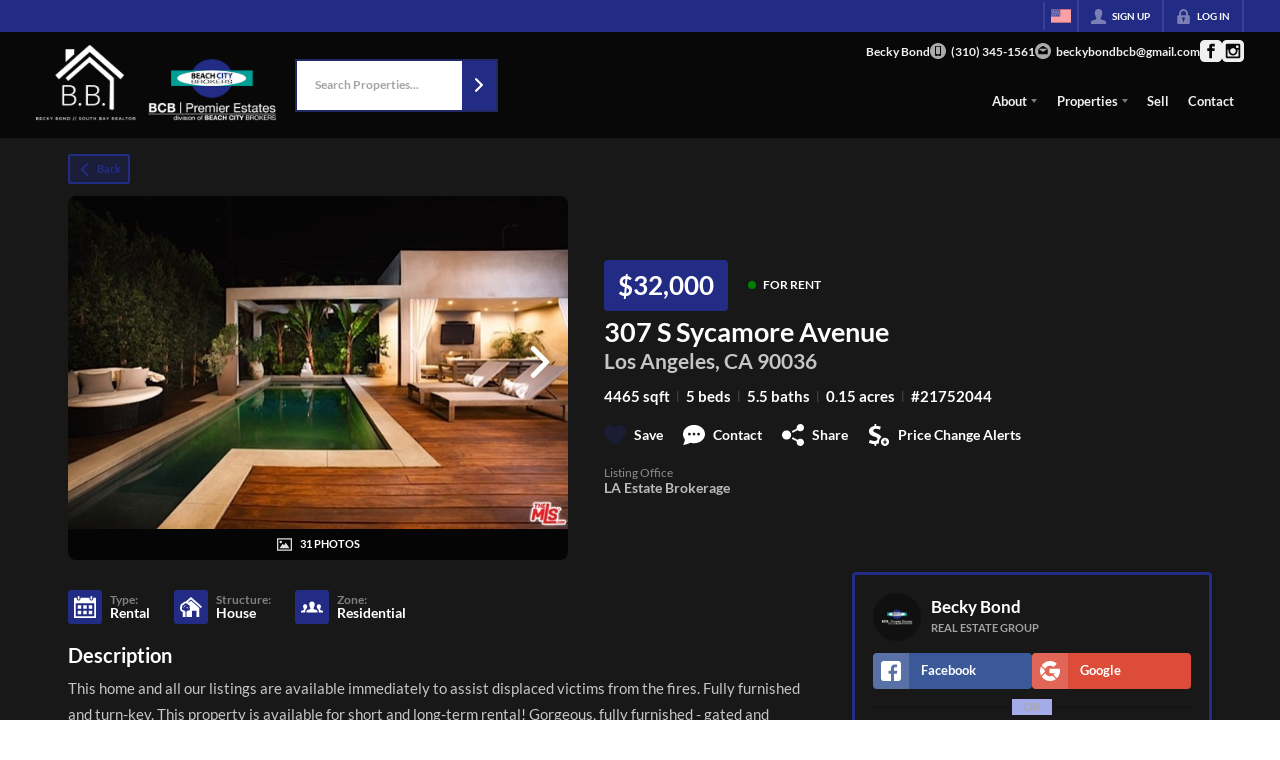

--- FILE ---
content_type: text/html; charset=utf-8
request_url: https://beckybondbcb.com/listings/307-s-sycamore-avenue-los-angeles-ca-90036
body_size: 54085
content:
<!DOCTYPE html><html lang="en"><head><meta charSet="utf-8"/><meta charSet="utf-8"/><meta name="viewport" content="width=device-width, initial-scale=1"/><link rel="preload" as="image" href="https://static.quicktours.net/website_styling/20211206064556.png"/><link rel="preload" as="image" href="https://closehackcdn.com/listings/13580544/356298704.jpg"/><link rel="preload" as="image" href="https://static.quicktours.net/mls/20220223042836.jpg"/><link rel="preload" as="image" href="https://static.quicktours.net/website_styling/20211206064608.png"/><link rel="stylesheet" href="https://closehackstatic.com/_next/static/css/3a83ea303db895e6.css" crossorigin="anonymous" data-precedence="next"/><link rel="stylesheet" href="https://closehackstatic.com/_next/static/css/dbaf95bdd29ef348.css" crossorigin="anonymous" data-precedence="next"/><link rel="stylesheet" href="https://closehackstatic.com/_next/static/css/160edecd2212bd0e.css" crossorigin="anonymous" data-precedence="next"/><link rel="stylesheet" href="https://closehackstatic.com/_next/static/css/9ac0d0ea5b756849.css" crossorigin="anonymous" data-precedence="next"/><link rel="stylesheet" href="https://closehackstatic.com/_next/static/css/5b44cd77e3c3297f.css" crossorigin="anonymous" data-precedence="next"/><link href="https://closehackstatic.com/_next/static/css/57cae671176964c8.css" rel="stylesheet" as="style" data-precedence="dynamic"/><link href="https://closehackstatic.com/_next/static/css/485cb3df277107be.css" rel="stylesheet" as="style" data-precedence="dynamic"/><link rel="preload" as="script" fetchPriority="low" href="https://closehackstatic.com/_next/static/chunks/webpack-162b0376649a4ee7.js" crossorigin=""/><script src="https://closehackstatic.com/_next/static/chunks/4bd1b696-bad92808725a934a.js" async="" crossorigin=""></script><script src="https://closehackstatic.com/_next/static/chunks/ed9f2dc4-1bb0b629b1f94c42.js" async="" crossorigin=""></script><script src="https://closehackstatic.com/_next/static/chunks/31255-c7b9871392057d35.js" async="" crossorigin=""></script><script src="https://closehackstatic.com/_next/static/chunks/main-app-dcb99a093561b579.js" async="" crossorigin=""></script><script src="https://closehackstatic.com/_next/static/chunks/49817-5a4581c6867c9270.js" async="" crossorigin=""></script><script src="https://closehackstatic.com/_next/static/chunks/21864-495e63acbebaa09c.js" async="" crossorigin=""></script><script src="https://closehackstatic.com/_next/static/chunks/14087-0bf7141ff8dd94e7.js" async="" crossorigin=""></script><script src="https://closehackstatic.com/_next/static/chunks/98354-208989b0154faa2f.js" async="" crossorigin=""></script><script src="https://closehackstatic.com/_next/static/chunks/app/%5Bdomain%5D/layout-ca8062e57b26a6ea.js" async="" crossorigin=""></script><script src="https://closehackstatic.com/_next/static/chunks/13b76428-8370110ed6fd8870.js" async="" crossorigin=""></script><script src="https://closehackstatic.com/_next/static/chunks/ca377847-f134893db2ca8a73.js" async="" crossorigin=""></script><script src="https://closehackstatic.com/_next/static/chunks/34673-177c5e72d23c0b20.js" async="" crossorigin=""></script><script src="https://closehackstatic.com/_next/static/chunks/39630-7b064ddd61c1c12b.js" async="" crossorigin=""></script><script src="https://closehackstatic.com/_next/static/chunks/12772-ebaf753198cc65d7.js" async="" crossorigin=""></script><script src="https://closehackstatic.com/_next/static/chunks/24136-ddf597bb42d91477.js" async="" crossorigin=""></script><script src="https://closehackstatic.com/_next/static/chunks/85606-90a713c97e636fbe.js" async="" crossorigin=""></script><script src="https://closehackstatic.com/_next/static/chunks/87149-f40cfe0f3c3007a2.js" async="" crossorigin=""></script><script src="https://closehackstatic.com/_next/static/chunks/30030-947990739c269177.js" async="" crossorigin=""></script><script src="https://closehackstatic.com/_next/static/chunks/12389-13344da2a9e8eb2e.js" async="" crossorigin=""></script><script src="https://closehackstatic.com/_next/static/chunks/16745-df95763304f88e7e.js" async="" crossorigin=""></script><script src="https://closehackstatic.com/_next/static/chunks/55325-287b1989b5529c3c.js" async="" crossorigin=""></script><script src="https://closehackstatic.com/_next/static/chunks/6659-d1fb0e94de0a45c4.js" async="" crossorigin=""></script><script src="https://closehackstatic.com/_next/static/chunks/19962-79398676c99768c6.js" async="" crossorigin=""></script><script src="https://closehackstatic.com/_next/static/chunks/79472-2c59282187248b4f.js" async="" crossorigin=""></script><script src="https://closehackstatic.com/_next/static/chunks/90218-c64b6b9ea7929372.js" async="" crossorigin=""></script><script src="https://closehackstatic.com/_next/static/chunks/39422-ed5c78f8c6038050.js" async="" crossorigin=""></script><script src="https://closehackstatic.com/_next/static/chunks/81897-1d5630d2b095ce95.js" async="" crossorigin=""></script><script src="https://closehackstatic.com/_next/static/chunks/17330-6c986091778c4645.js" async="" crossorigin=""></script><script src="https://closehackstatic.com/_next/static/chunks/98738-5acfe607a60a2a2d.js" async="" crossorigin=""></script><script src="https://closehackstatic.com/_next/static/chunks/17808-f5158d43ded82a35.js" async="" crossorigin=""></script><script src="https://closehackstatic.com/_next/static/chunks/68076-f5f31d30e329ac59.js" async="" crossorigin=""></script><script src="https://closehackstatic.com/_next/static/chunks/27715-10a785f07d454534.js" async="" crossorigin=""></script><script src="https://closehackstatic.com/_next/static/chunks/74899-81fd6217e73a130d.js" async="" crossorigin=""></script><script src="https://closehackstatic.com/_next/static/chunks/40802-faec6234f7c85167.js" async="" crossorigin=""></script><script src="https://closehackstatic.com/_next/static/chunks/45617-cb7434aa130eae5e.js" async="" crossorigin=""></script><script src="https://closehackstatic.com/_next/static/chunks/39697-0f05a4a468c9fd0f.js" async="" crossorigin=""></script><script src="https://closehackstatic.com/_next/static/chunks/35379-e59de64917abd6d2.js" async="" crossorigin=""></script><script src="https://closehackstatic.com/_next/static/chunks/app/%5Bdomain%5D/listings/%5B%5B...path%5D%5D/page-15943501db33a2fe.js" async="" crossorigin=""></script><script src="https://closehackstatic.com/_next/static/chunks/app/%5Bdomain%5D/error-888f82a5a931bdf8.js" async="" crossorigin=""></script><link rel="preload" href="https://closehackstatic.com/_next/static/chunks/4e6af11a-a1a9ce7f118d700f.js" as="script" fetchPriority="low"/><link rel="preload" href="https://closehackstatic.com/_next/static/chunks/71673-913c369f9d1f8de8.js" as="script" fetchPriority="low"/><link rel="preload" href="https://closehackstatic.com/_next/static/chunks/92570-36c4b88cd1cadfdd.js" as="script" fetchPriority="low"/><link rel="preload" href="https://closehackstatic.com/_next/static/chunks/40644-6f2f6d9fcc40095f.js" as="script" fetchPriority="low"/><link rel="preload" href="https://closehackstatic.com/_next/static/chunks/74251.452af4404805e0ff.js" as="script" fetchPriority="low"/><link rel="preload" href="https://closehackstatic.com/_next/static/chunks/13479.b8b2de2932b6ee17.js" as="script" fetchPriority="low"/><link rel="preload" href="https://closehackstatic.com/_next/static/chunks/84740.2f7bd6375a94fee4.js" as="script" fetchPriority="low"/><link rel="preload" href="https://closehackstatic.com/_next/static/chunks/24304.92749da4c2843a0b.js" as="script" fetchPriority="low"/><link rel="preload" href="https://closehackstatic.com/_next/static/chunks/48876.95c74c679e24592a.js" as="script" fetchPriority="low"/><link rel="preload" href="https://closehackstatic.com/_next/static/chunks/14493.beed35e32907d532.js" as="script" fetchPriority="low"/><link rel="preload" href="https://closehackstatic.com/_next/static/chunks/82468-8b3969319e9bf635.js" as="script" fetchPriority="low"/><link rel="preload" href="https://closehackstatic.com/_next/static/chunks/34520.4aab54f4b7224918.js" as="script" fetchPriority="low"/><link rel="preload" href="https://closehackstatic.com/_next/static/chunks/94151.35a85033551a8b31.js" as="script" fetchPriority="low"/><link rel="preload" href="https://closehackstatic.com/_next/static/chunks/42731-a257cdc2e3da21bf.js" as="script" fetchPriority="low"/><link rel="preload" href="https://closehackstatic.com/_next/static/chunks/27945-52b5ed95793f4b46.js" as="script" fetchPriority="low"/><link rel="preload" href="https://closehackstatic.com/_next/static/chunks/82748.b46a2f754ff9b8a0.js" as="script" fetchPriority="low"/><link rel="preload" href="https://closehackstatic.com/_next/static/chunks/66376.e853a85fc2877fc7.js" as="script" fetchPriority="low"/><link rel="preconnect" href="https://closehackstatic.com"/><link rel="preconnect" href="https://closehackcdn.com"/><link rel="preconnect" href="https://static.quicktours.net"/><link rel="preconnect" href="https://quicktours-static.s3.us-west-1.amazonaws.com"/><link rel="shortcut icon" href="https://static.quicktours.net/website_styling/20211123082335.ico"/><title>307 S Sycamore Avenue Los Angeles, CA 90036</title><meta name="description" content="Becky Bond has 31 photos of this 5 bed, 5.5 bath, 4465 sqft property that was listed on 07-01-2021 for $32000, and is located at 307 S Sycamore Avenue Los Angeles, CA 90036."/><meta name="robots" content="index, follow"/><meta name="googlebot" content="index, follow, max-video-preview:-1, max-image-preview:large, max-snippet:-1"/><meta property="og:title" content="307 S Sycamore Avenue Los Angeles, CA 90036"/><meta property="og:description" content="Becky Bond has 31 photos of this 5 bed, 5.5 bath, 4465 sqft property that was listed on 07-01-2021 for $32000, and is located at 307 S Sycamore Avenue Los Angeles, CA 90036."/><meta property="og:image" content="https://closehackcdn.com/listings/13580544/2001632502475-med.webp"/><meta name="twitter:card" content="summary_large_image"/><meta name="twitter:title" content="307 S Sycamore Avenue Los Angeles, CA 90036"/><meta name="twitter:description" content="Becky Bond has 31 photos of this 5 bed, 5.5 bath, 4465 sqft property that was listed on 07-01-2021 for $32000, and is located at 307 S Sycamore Avenue Los Angeles, CA 90036."/><meta name="twitter:image" content="https://closehackcdn.com/listings/13580544/2001632502475-med.webp"/><script src="https://closehackstatic.com/_next/static/chunks/polyfills-42372ed130431b0a.js" crossorigin="anonymous" noModule=""></script><style data-styled="" data-styled-version="6.1.19">.jQiGSb{max-width:2000px;margin:0 auto;width:100%;position:relative;}/*!sc*/
.jQiGSb .global_contain_background{background-size:cover;position:absolute;top:0;left:0;right:0;bottom:0;}/*!sc*/
.jQiGSb >.global_contain_inner{position:relative;z-index:2;display:flex;}/*!sc*/
.jQiGSb >.global_contain_inner >.global_contain_inner_center{flex:1;}/*!sc*/
.jQiGSb >.global_contain_inner >.global_contain_inner_center>.global_contain_inner_main{max-width:100%;padding-left:calc(36px * 0.50);padding-right:calc(36px * 0.50);margin:0 auto;position:relative;display:flex;align-items:center;padding-top:calc(0px * 0.50);padding-bottom:calc(0px * 0.50);}/*!sc*/
@media screen and (min-width: 600px){.jQiGSb >.global_contain_inner >.global_contain_inner_center>.global_contain_inner_main{padding-left:36px;padding-right:36px;}}/*!sc*/
@media screen and (min-width:616px){.jQiGSb >.global_contain_inner >.global_contain_inner_center>.global_contain_inner_main{width:100%;min-width:472px;}}/*!sc*/
@media screen and (min-width: 600px){.jQiGSb >.global_contain_inner >.global_contain_inner_center>.global_contain_inner_main{padding-top:0px;padding-bottom:0px;}}/*!sc*/
.jQiGSb >.global_contain_inner >.global_contain_inner_center>.global_contain_inner_main >.global_contain_inner_main_children{width:100%;flex:1;position:relative;text-align:left;}/*!sc*/
@media screen and (min-width: 1008px){.jQiGSb >.global_contain_inner >.global_contain_inner_center>.global_contain_inner_main >.global_contain_inner_main_children{display:flex;flex-direction:row;}}/*!sc*/
.jQiGSb >.global_contain_inner .global_contain_inner_right,.jQiGSb >.global_contain_inner .global_contain_inner_left{display:flex;flex-direction:column;justify-content:center;}/*!sc*/
.jQiGSb >.global_contain_inner .global_contain_inner_left,.jQiGSb >.global_contain_inner .global_contain_inner_center,.jQiGSb >.global_contain_inner .global_contain_inner_right{min-width:0;}/*!sc*/
.eLjCxX{max-width:2000px;margin:0 auto;width:100%;position:relative;}/*!sc*/
.eLjCxX .global_contain_background{background-size:cover;position:absolute;top:0;left:0;right:0;bottom:0;}/*!sc*/
.eLjCxX >.global_contain_inner{position:relative;z-index:2;display:flex;}/*!sc*/
.eLjCxX >.global_contain_inner >.global_contain_inner_center{flex:1;}/*!sc*/
.eLjCxX >.global_contain_inner >.global_contain_inner_center>.global_contain_inner_main{max-width:100%;padding-left:calc(36px * 0.50);padding-right:calc(36px * 0.50);margin:0 auto;position:relative;display:flex;align-items:center;padding-top:calc(0 * 0.50);padding-bottom:calc(0 * 0.50);}/*!sc*/
@media screen and (min-width: 600px){.eLjCxX >.global_contain_inner >.global_contain_inner_center>.global_contain_inner_main{padding-left:36px;padding-right:36px;}}/*!sc*/
@media screen and (min-width:616px){.eLjCxX >.global_contain_inner >.global_contain_inner_center>.global_contain_inner_main{width:100%;min-width:472px;}}/*!sc*/
@media screen and (min-width: 600px){.eLjCxX >.global_contain_inner >.global_contain_inner_center>.global_contain_inner_main{padding-top:0;padding-bottom:0;}}/*!sc*/
.eLjCxX >.global_contain_inner >.global_contain_inner_center>.global_contain_inner_main >.global_contain_inner_main_children{width:100%;flex:1;position:relative;text-align:left;}/*!sc*/
.eLjCxX >.global_contain_inner .global_contain_inner_right,.eLjCxX >.global_contain_inner .global_contain_inner_left{display:flex;flex-direction:column;justify-content:center;}/*!sc*/
.eLjCxX >.global_contain_inner .global_contain_inner_left,.eLjCxX >.global_contain_inner .global_contain_inner_center,.eLjCxX >.global_contain_inner .global_contain_inner_right{min-width:0;}/*!sc*/
.leESfn{max-width:1500px;margin:0 auto;width:100%;position:relative;}/*!sc*/
.leESfn .global_contain_background{background-size:cover;position:absolute;top:0;left:0;right:0;bottom:0;}/*!sc*/
.leESfn >.global_contain_inner{position:relative;z-index:2;display:flex;}/*!sc*/
.leESfn >.global_contain_inner >.global_contain_inner_center{flex:1;}/*!sc*/
.leESfn >.global_contain_inner >.global_contain_inner_center>.global_contain_inner_main{max-width:100%;padding-left:calc(36px * 0.50);padding-right:calc(36px * 0.50);margin:0 auto;position:relative;display:flex;align-items:center;padding-top:calc(16px * 0.50);padding-bottom:calc(16px * 0.50);}/*!sc*/
@media screen and (min-width: 600px){.leESfn >.global_contain_inner >.global_contain_inner_center>.global_contain_inner_main{padding-left:36px;padding-right:36px;}}/*!sc*/
@media screen and (min-width:1052px){.leESfn >.global_contain_inner >.global_contain_inner_center>.global_contain_inner_main{width:95%;min-width:908px;}}/*!sc*/
@media screen and (min-width: 600px){.leESfn >.global_contain_inner >.global_contain_inner_center>.global_contain_inner_main{padding-top:16px;padding-bottom:16px;}}/*!sc*/
.leESfn >.global_contain_inner >.global_contain_inner_center>.global_contain_inner_main >.global_contain_inner_main_children{width:100%;flex:1;position:relative;text-align:left;}/*!sc*/
.leESfn >.global_contain_inner .global_contain_inner_right,.leESfn >.global_contain_inner .global_contain_inner_left{display:flex;flex-direction:column;justify-content:center;}/*!sc*/
.leESfn >.global_contain_inner .global_contain_inner_left,.leESfn >.global_contain_inner .global_contain_inner_center,.leESfn >.global_contain_inner .global_contain_inner_right{min-width:0;}/*!sc*/
.ePvEtW{max-width:1160px;margin:0 auto;width:100%;position:relative;}/*!sc*/
.ePvEtW .global_contain_background{background-size:cover;position:absolute;top:0;left:0;right:0;bottom:0;}/*!sc*/
.ePvEtW >.global_contain_inner{position:relative;z-index:2;display:flex;}/*!sc*/
.ePvEtW >.global_contain_inner >.global_contain_inner_center{flex:1;}/*!sc*/
.ePvEtW >.global_contain_inner >.global_contain_inner_center>.global_contain_inner_main{max-width:100%;padding-left:calc(32px * 0.50);padding-right:calc(32px * 0.50);margin-right:auto;position:relative;display:flex;align-items:flex-start;padding-top:calc(48px * 0.50);padding-bottom:calc(48px * 0.50);}/*!sc*/
@media screen and (min-width: 600px){.ePvEtW >.global_contain_inner >.global_contain_inner_center>.global_contain_inner_main{padding-left:32px;padding-right:32px;}}/*!sc*/
@media screen and (min-width:608px){.ePvEtW >.global_contain_inner >.global_contain_inner_center>.global_contain_inner_main{width:100%;min-width:480px;}}/*!sc*/
@media screen and (min-width: 600px){.ePvEtW >.global_contain_inner >.global_contain_inner_center>.global_contain_inner_main{padding-top:48px;padding-bottom:48px;}}/*!sc*/
.ePvEtW >.global_contain_inner >.global_contain_inner_center>.global_contain_inner_main >.global_contain_inner_main_children{width:100%;flex:1;position:relative;text-align:left;}/*!sc*/
.ePvEtW >.global_contain_inner .global_contain_inner_right,.ePvEtW >.global_contain_inner .global_contain_inner_left{display:flex;flex-direction:column;justify-content:center;}/*!sc*/
.ePvEtW >.global_contain_inner .global_contain_inner_left,.ePvEtW >.global_contain_inner .global_contain_inner_center,.ePvEtW >.global_contain_inner .global_contain_inner_right{min-width:0;}/*!sc*/
.gaIjcn{max-width:1860px;margin:0 auto;width:100%;position:relative;}/*!sc*/
.gaIjcn .global_contain_background{background-size:cover;position:absolute;top:0;left:0;right:0;bottom:0;}/*!sc*/
.gaIjcn >.global_contain_inner{position:relative;z-index:2;display:flex;}/*!sc*/
.gaIjcn >.global_contain_inner >.global_contain_inner_center{flex:1;}/*!sc*/
.gaIjcn >.global_contain_inner >.global_contain_inner_center>.global_contain_inner_main{max-width:100%;padding-left:calc(32px * 0.50);padding-right:calc(32px * 0.50);margin-right:auto;position:relative;display:flex;align-items:flex-start;padding-top:calc(48px * 0.50);padding-bottom:calc(48px * 0.50);}/*!sc*/
@media screen and (min-width: 600px){.gaIjcn >.global_contain_inner >.global_contain_inner_center>.global_contain_inner_main{padding-left:32px;padding-right:32px;}}/*!sc*/
@media screen and (min-width:608px){.gaIjcn >.global_contain_inner >.global_contain_inner_center>.global_contain_inner_main{width:100%;min-width:480px;}}/*!sc*/
@media screen and (min-width: 600px){.gaIjcn >.global_contain_inner >.global_contain_inner_center>.global_contain_inner_main{padding-top:48px;padding-bottom:48px;}}/*!sc*/
.gaIjcn >.global_contain_inner >.global_contain_inner_center>.global_contain_inner_main >.global_contain_inner_main_children{width:100%;flex:1;position:relative;text-align:left;}/*!sc*/
.gaIjcn >.global_contain_inner .global_contain_inner_right,.gaIjcn >.global_contain_inner .global_contain_inner_left{display:flex;flex-direction:column;justify-content:center;}/*!sc*/
.gaIjcn >.global_contain_inner .global_contain_inner_left,.gaIjcn >.global_contain_inner .global_contain_inner_center,.gaIjcn >.global_contain_inner .global_contain_inner_right{min-width:0;}/*!sc*/
data-styled.g1[id="sc-50cfc82-0"]{content:"jQiGSb,eLjCxX,leESfn,ePvEtW,gaIjcn,"}/*!sc*/
.wrtDv{display:block;width:18px;height:18px;background-color:currentColor;mask:url(https://closehackstatic.com/icons/person.svg) no-repeat center/contain;-webkit-mask:url(https://closehackstatic.com/icons/person.svg) no-repeat center/contain;flex-shrink:0;vertical-align:middle;cursor:pointer;}/*!sc*/
.gPbMyP{display:block;width:18px;height:18px;background-color:currentColor;mask:url(https://closehackstatic.com/icons/padlock.svg) no-repeat center/contain;-webkit-mask:url(https://closehackstatic.com/icons/padlock.svg) no-repeat center/contain;flex-shrink:0;vertical-align:middle;cursor:pointer;}/*!sc*/
.fuWRTv{display:block;width:18px;height:18px;background-color:currentColor;mask:url(https://closehackstatic.com/icons/next.svg) no-repeat center/contain;-webkit-mask:url(https://closehackstatic.com/icons/next.svg) no-repeat center/contain;flex-shrink:0;vertical-align:middle;cursor:pointer;}/*!sc*/
.cbGIJT{display:block;width:18px;height:18px;background-color:currentColor;mask:url(https://closehackstatic.com/icons/phone_circle.svg) no-repeat center/contain;-webkit-mask:url(https://closehackstatic.com/icons/phone_circle.svg) no-repeat center/contain;flex-shrink:0;vertical-align:middle;cursor:pointer;}/*!sc*/
.hanTbL{display:block;width:18px;height:18px;background-color:currentColor;mask:url(https://closehackstatic.com/icons/email_circle.svg) no-repeat center/contain;-webkit-mask:url(https://closehackstatic.com/icons/email_circle.svg) no-repeat center/contain;flex-shrink:0;vertical-align:middle;cursor:pointer;}/*!sc*/
.cDRlsr{display:block;width:18px;height:18px;background-color:currentColor;mask:url(https://closehackstatic.com/icons/social_facebook.svg) no-repeat center/contain;-webkit-mask:url(https://closehackstatic.com/icons/social_facebook.svg) no-repeat center/contain;flex-shrink:0;vertical-align:middle;cursor:pointer;}/*!sc*/
.hsnRwb{display:block;width:18px;height:18px;background-color:currentColor;mask:url(https://closehackstatic.com/icons/social_instagram.svg) no-repeat center/contain;-webkit-mask:url(https://closehackstatic.com/icons/social_instagram.svg) no-repeat center/contain;flex-shrink:0;vertical-align:middle;cursor:pointer;}/*!sc*/
.fKvcwX{display:block;width:18px;height:18px;background-color:currentColor;mask:url(https://closehackstatic.com/icons/chat_circle.svg) no-repeat center/contain;-webkit-mask:url(https://closehackstatic.com/icons/chat_circle.svg) no-repeat center/contain;flex-shrink:0;vertical-align:middle;cursor:pointer;}/*!sc*/
.higgrv{display:block;width:18px;height:18px;background-color:currentColor;mask:url(https://closehackstatic.com/icons/back.svg) no-repeat center/contain;-webkit-mask:url(https://closehackstatic.com/icons/back.svg) no-repeat center/contain;flex-shrink:0;vertical-align:middle;cursor:pointer;}/*!sc*/
.llCVD{display:block;width:22;height:22;background-color:currentColor;mask:url(https://closehackstatic.com/icons/heart.svg) no-repeat center/contain;-webkit-mask:url(https://closehackstatic.com/icons/heart.svg) no-repeat center/contain;flex-shrink:0;vertical-align:middle;cursor:pointer;}/*!sc*/
.cEwmor{display:block;width:18px;height:18px;background-color:currentColor;mask:url(https://closehackstatic.com/icons/chat.svg) no-repeat center/contain;-webkit-mask:url(https://closehackstatic.com/icons/chat.svg) no-repeat center/contain;flex-shrink:0;vertical-align:middle;cursor:pointer;}/*!sc*/
.fiVWQb{display:block;width:18px;height:18px;background-color:currentColor;mask:url(https://closehackstatic.com/icons/share.svg) no-repeat center/contain;-webkit-mask:url(https://closehackstatic.com/icons/share.svg) no-repeat center/contain;flex-shrink:0;vertical-align:middle;cursor:pointer;}/*!sc*/
.hCHvjL{display:block;width:18px;height:18px;background-color:currentColor;mask:url(https://closehackstatic.com/icons/dollar_reduce.svg) no-repeat center/contain;-webkit-mask:url(https://closehackstatic.com/icons/dollar_reduce.svg) no-repeat center/contain;flex-shrink:0;vertical-align:middle;cursor:pointer;}/*!sc*/
.ljAOZn{display:block;width:18px;height:18px;background-color:currentColor;mask:url(https://closehackstatic.com/icons/chevron_right.svg) no-repeat center/contain;-webkit-mask:url(https://closehackstatic.com/icons/chevron_right.svg) no-repeat center/contain;flex-shrink:0;vertical-align:middle;cursor:pointer;}/*!sc*/
.ldLDob{display:block;width:18px;height:18px;background-color:currentColor;mask:url(https://closehackstatic.com/icons/photo.svg) no-repeat center/contain;-webkit-mask:url(https://closehackstatic.com/icons/photo.svg) no-repeat center/contain;flex-shrink:0;vertical-align:middle;cursor:pointer;}/*!sc*/
.biUegX{display:block;width:18px;height:18px;background-color:currentColor;mask:url(https://closehackstatic.com/icons/calendar.svg) no-repeat center/contain;-webkit-mask:url(https://closehackstatic.com/icons/calendar.svg) no-repeat center/contain;flex-shrink:0;vertical-align:middle;cursor:pointer;}/*!sc*/
.eICigX{display:block;width:18px;height:18px;background-color:currentColor;mask:url(https://closehackstatic.com/icons/house_tree.svg) no-repeat center/contain;-webkit-mask:url(https://closehackstatic.com/icons/house_tree.svg) no-repeat center/contain;flex-shrink:0;vertical-align:middle;cursor:pointer;}/*!sc*/
.dZfSvL{display:block;width:18px;height:18px;background-color:currentColor;mask:url(https://closehackstatic.com/icons/people.svg) no-repeat center/contain;-webkit-mask:url(https://closehackstatic.com/icons/people.svg) no-repeat center/contain;flex-shrink:0;vertical-align:middle;cursor:pointer;}/*!sc*/
.hamFto{display:block;width:20px;height:20px;background-color:white;mask:url(https://closehackstatic.com/icons/social_facebook_simple.svg) no-repeat center/contain;-webkit-mask:url(https://closehackstatic.com/icons/social_facebook_simple.svg) no-repeat center/contain;flex-shrink:0;vertical-align:middle;cursor:pointer;}/*!sc*/
.bAfvQc{display:block;width:20px;height:20px;background-color:white;mask:url(https://closehackstatic.com/icons/social_google_simple.svg) no-repeat center/contain;-webkit-mask:url(https://closehackstatic.com/icons/social_google_simple.svg) no-repeat center/contain;flex-shrink:0;vertical-align:middle;cursor:pointer;}/*!sc*/
.ksKIDL{display:block;width:18px;height:18px;background-color:currentColor;mask:url(https://closehackstatic.com/icons/check.svg) no-repeat center/contain;-webkit-mask:url(https://closehackstatic.com/icons/check.svg) no-repeat center/contain;flex-shrink:0;vertical-align:middle;cursor:pointer;}/*!sc*/
.gjfTjf{display:block;width:18px;height:18px;background-color:currentColor;mask:url(https://closehackstatic.com/icons/chat_double.svg) no-repeat center/contain;-webkit-mask:url(https://closehackstatic.com/icons/chat_double.svg) no-repeat center/contain;flex-shrink:0;vertical-align:middle;cursor:pointer;}/*!sc*/
.evPrNT{display:block;width:18px;height:18px;background-color:currentColor;mask:url(https://closehackstatic.com/icons/clipboard.svg) no-repeat center/contain;-webkit-mask:url(https://closehackstatic.com/icons/clipboard.svg) no-repeat center/contain;flex-shrink:0;vertical-align:middle;cursor:pointer;}/*!sc*/
.heGomz{display:block;width:18px;height:18px;background-color:currentColor;mask:url(https://closehackstatic.com/icons/map_pin.svg) no-repeat center/contain;-webkit-mask:url(https://closehackstatic.com/icons/map_pin.svg) no-repeat center/contain;flex-shrink:0;vertical-align:middle;cursor:pointer;}/*!sc*/
.eoiPHf{display:block;width:18px;height:18px;background-color:currentColor;mask:url(https://closehackstatic.com/icons/arrow_right_circled.svg) no-repeat center/contain;-webkit-mask:url(https://closehackstatic.com/icons/arrow_right_circled.svg) no-repeat center/contain;flex-shrink:0;vertical-align:middle;cursor:pointer;}/*!sc*/
.duHELf{display:block;width:18px;height:18px;background-color:currentColor;mask:url(https://closehackstatic.com/icons/equal_housing.svg) no-repeat center/contain;-webkit-mask:url(https://closehackstatic.com/icons/equal_housing.svg) no-repeat center/contain;flex-shrink:0;vertical-align:middle;cursor:pointer;}/*!sc*/
data-styled.g2[id="sc-c39d18bd-0"]{content:"wrtDv,gPbMyP,fuWRTv,cbGIJT,hanTbL,cDRlsr,hsnRwb,fKvcwX,higgrv,llCVD,cEwmor,fiVWQb,hCHvjL,ljAOZn,ldLDob,biUegX,eICigX,dZfSvL,hamFto,bAfvQc,ksKIDL,gjfTjf,evPrNT,heGomz,eoiPHf,duHELf,"}/*!sc*/
.QFaNv{display:block;}/*!sc*/
.QFaNv svg{display:block;width:20px;height:20px;}/*!sc*/
.QFaNv .material-icons{font-size:20px;font-weight:initial;}/*!sc*/
data-styled.g3[id="sc-5436c490-0"]{content:"QFaNv,"}/*!sc*/
.fxmlSa{display:flex;align-items:center;}/*!sc*/
.fxmlSa .indicator_simple_dot{position:relative;margin-right:5px;width:12px;height:12px;}/*!sc*/
.fxmlSa .indicator_simple_dot .pulse{width:8px;height:8px;border:4px solid green;border-radius:50%;z-index:10;position:absolute;margin:2px;}/*!sc*/
.fxmlSa .indicator_simple_dot .dot{border:10px solid green;background:transparent;border-radius:50%;height:21px;width:21px;animation:gnyNoV 3s ease-out;animation-iteration-count:infinite;position:absolute;top:50%;left:50%;margin-left:-10.5px;margin-top:-10.5px;z-index:1;opacity:0;}/*!sc*/
.fxmlSa span{display:block;font-size:16px;font-weight:600;-webkit-font-smoothing:antialiased;}/*!sc*/
data-styled.g12[id="sc-e514a7a8-0"]{content:"fxmlSa,"}/*!sc*/
.bWKGSJ{position:relative;color:#fff;}/*!sc*/
.bWKGSJ .swift_button_content{display:flex;align-items:center;justify-content:center;padding:10px 18px;}/*!sc*/
.bWKGSJ .swift_button_number{padding:8px 10px;background-color:rgba(0,0,0,0.1);color:white;font-weight:bold;display:flex;flex:1;align-items:center;justify-content:center;height:100%;border-top-right-radius:2px;border-bottom-right-radius:2px;}/*!sc*/
.bWKGSJ a{font-weight:600;line-height:16px;border-radius:2px;border:2px solid black;outline:none;-webkit-font-smoothing:antialiased;cursor:pointer;display:flex;justify-content:center;line-height:16px;}/*!sc*/
.bWKGSJ a i[data-mask-icon]{display:block;width:18px;height:18px;margin-top:1px;margin-bottom:1px;}/*!sc*/
.bWKGSJ a span:not(.loader){font-size:14px;line-height:20px;font-weight:800;white-space:nowrap;display:block;-webkit-font-smoothing:antialiased;}/*!sc*/
.bWKGSJ a i~span:not(.loader){margin-left:8px;}/*!sc*/
.bWKGSJ a svg~span:not(.loader){margin-left:8px;}/*!sc*/
.bWKGSJ a .swift_button_icon~span:not(.loader){margin-left:8px;}/*!sc*/
.bWKGSJ a span:not(.loader) ~i,.bWKGSJ a span:not(.loader) .swift_button_icon{margin-left:8px;}/*!sc*/
.bWKGSJ a .swift_button_content{padding:8px 12px;}/*!sc*/
.bWKGSJ a .swift_button_number{padding:8px 8px;}/*!sc*/
.bWKGSJ a span:not(.loader){font-size:13px;line-height:18px;}/*!sc*/
.bWKGSJ a i[data-mask-icon]{width:16px;height:16px;}/*!sc*/
.bWKGSJ a{background:#222C84;border-color:#222C84;}/*!sc*/
.bWKGSJ a i[data-mask-icon]{background-color:#fff;}/*!sc*/
@media (hover: hover){.bWKGSJ a:hover{background:#1d2570;}}/*!sc*/
.bWKGSJ.disabled{cursor:not-allowed!important;}/*!sc*/
.bWKGSJ.disabled a{background:#bbb;color:#444;border-top-left-radius:0;border-top-right-radius:0;pointer-events:none;cursor:not-allowed!important;border-color:#bbb;}/*!sc*/
.bWKGSJ.disabled a i[data-mask-icon]{opacity:0.25;background-color:#444;}/*!sc*/
.bWKGSJ .loader{position:absolute;top:0px;left:0px;right:0px;width:100%;overflow:hidden;height:4px;}/*!sc*/
.fZZyGQ{position:relative;color:#222C84;}/*!sc*/
.fZZyGQ .swift_button_content{display:flex;align-items:center;justify-content:center;padding:10px 18px;}/*!sc*/
.fZZyGQ .swift_button_number{padding:8px 10px;background-color:rgba(0,0,0,0.1);color:white;font-weight:bold;display:flex;flex:1;align-items:center;justify-content:center;height:100%;border-top-right-radius:2px;border-bottom-right-radius:2px;}/*!sc*/
.fZZyGQ a{font-weight:600;line-height:16px;border-radius:2px;border:2px solid black;outline:none;-webkit-font-smoothing:antialiased;cursor:pointer;display:flex;justify-content:center;border-width:1.5px;}/*!sc*/
.fZZyGQ a i[data-mask-icon]{display:block;width:18px;height:18px;margin-top:1px;margin-bottom:1px;}/*!sc*/
.fZZyGQ a span:not(.loader){font-size:14px;line-height:20px;font-weight:800;white-space:nowrap;display:block;-webkit-font-smoothing:antialiased;}/*!sc*/
.fZZyGQ a i~span:not(.loader){margin-left:8px;}/*!sc*/
.fZZyGQ a svg~span:not(.loader){margin-left:8px;}/*!sc*/
.fZZyGQ a .swift_button_icon~span:not(.loader){margin-left:8px;}/*!sc*/
.fZZyGQ a span:not(.loader) ~i,.fZZyGQ a span:not(.loader) .swift_button_icon{margin-left:8px;}/*!sc*/
.fZZyGQ a .swift_button_content{padding:6px 8px;}/*!sc*/
.fZZyGQ a .swift_button_number{padding:6px 6px;}/*!sc*/
.fZZyGQ a span:not(.loader){font-size:11px;line-height:14px;}/*!sc*/
.fZZyGQ a i~span:not(.loader),.fZZyGQ a i[data-mask-icon]~span:not(.loader){margin-left:6px;}/*!sc*/
.fZZyGQ a i[data-mask-icon]{width:13px;height:13px;}/*!sc*/
.fZZyGQ a{background:rgba(34,44,132,0.3);border-color:#222C84;}/*!sc*/
.fZZyGQ a i[data-mask-icon]{background-color:#222C84;}/*!sc*/
@media (hover: hover){.fZZyGQ:hover{color:#fff;}.fZZyGQ:hover a{background:rgba(34,44,132,0.85);}.fZZyGQ:hover a i[data-mask-icon]{background-color:#fff;}}/*!sc*/
.fZZyGQ.disabled{cursor:not-allowed!important;}/*!sc*/
.fZZyGQ.disabled a{background:#bbb;color:#444;border-top-left-radius:0;border-top-right-radius:0;pointer-events:none;cursor:not-allowed!important;border-color:#bbb;}/*!sc*/
.fZZyGQ.disabled a i[data-mask-icon]{opacity:0.25;background-color:#444;}/*!sc*/
.fZZyGQ .loader{position:absolute;top:0px;left:0px;right:0px;width:100%;overflow:hidden;height:4px;}/*!sc*/
.hihRmB{position:relative;color:#000;width:100%;text-align:center;justify-content:center;}/*!sc*/
.hihRmB .swift_button_content{display:flex;align-items:center;justify-content:center;padding:10px 18px;}/*!sc*/
.hihRmB .swift_button_number{padding:8px 10px;background-color:rgba(0,0,0,0.1);color:white;font-weight:bold;display:flex;flex:1;align-items:center;justify-content:center;height:100%;border-top-right-radius:2px;border-bottom-right-radius:2px;}/*!sc*/
.hihRmB a{font-weight:600;line-height:16px;border-radius:2px;border:2px solid black;outline:none;-webkit-font-smoothing:antialiased;cursor:pointer;display:flex;justify-content:center;line-height:16px;}/*!sc*/
.hihRmB a i[data-mask-icon]{display:block;width:18px;height:18px;margin-top:1px;margin-bottom:1px;}/*!sc*/
.hihRmB a span:not(.loader){font-size:14px;line-height:20px;font-weight:800;white-space:nowrap;display:block;-webkit-font-smoothing:antialiased;}/*!sc*/
.hihRmB a i~span:not(.loader){margin-left:8px;}/*!sc*/
.hihRmB a svg~span:not(.loader){margin-left:8px;}/*!sc*/
.hihRmB a .swift_button_icon~span:not(.loader){margin-left:8px;}/*!sc*/
.hihRmB a span:not(.loader) ~i,.hihRmB a span:not(.loader) .swift_button_icon{margin-left:8px;}/*!sc*/
.hihRmB a .swift_button_content{padding:8px 12px;}/*!sc*/
.hihRmB a .swift_button_number{padding:8px 8px;}/*!sc*/
.hihRmB a span:not(.loader){font-size:13px;line-height:18px;}/*!sc*/
.hihRmB a i[data-mask-icon]{width:16px;height:16px;}/*!sc*/
.hihRmB a{background:#fff;border-color:#fff;}/*!sc*/
.hihRmB a i[data-mask-icon]{background-color:#000;}/*!sc*/
@media (hover: hover){.hihRmB a:hover{background:#f2f2f2;}}/*!sc*/
.hihRmB.disabled{cursor:not-allowed!important;}/*!sc*/
.hihRmB.disabled a{background:#bbb;color:#444;border-top-left-radius:0;border-top-right-radius:0;pointer-events:none;cursor:not-allowed!important;border-color:#bbb;}/*!sc*/
.hihRmB.disabled a i[data-mask-icon]{opacity:0.25;background-color:#444;}/*!sc*/
.hihRmB .loader{position:absolute;top:0px;left:0px;right:0px;width:100%;overflow:hidden;height:4px;}/*!sc*/
.hihRmB a{justify-content:center;}/*!sc*/
.hMKYsJ{position:relative;color:#222C84;width:100%;text-align:center;justify-content:center;}/*!sc*/
.hMKYsJ .swift_button_content{display:flex;align-items:center;justify-content:center;padding:10px 18px;}/*!sc*/
.hMKYsJ .swift_button_number{padding:8px 10px;background-color:rgba(0,0,0,0.1);color:white;font-weight:bold;display:flex;flex:1;align-items:center;justify-content:center;height:100%;border-top-right-radius:2px;border-bottom-right-radius:2px;}/*!sc*/
.hMKYsJ a{font-weight:600;line-height:16px;border-radius:2px;border:2px solid black;outline:none;-webkit-font-smoothing:antialiased;cursor:pointer;display:flex;justify-content:center;line-height:16px;}/*!sc*/
.hMKYsJ a i[data-mask-icon]{display:block;width:18px;height:18px;margin-top:1px;margin-bottom:1px;}/*!sc*/
.hMKYsJ a span:not(.loader){font-size:14px;line-height:20px;font-weight:800;white-space:nowrap;display:block;-webkit-font-smoothing:antialiased;}/*!sc*/
.hMKYsJ a i~span:not(.loader){margin-left:8px;}/*!sc*/
.hMKYsJ a svg~span:not(.loader){margin-left:8px;}/*!sc*/
.hMKYsJ a .swift_button_icon~span:not(.loader){margin-left:8px;}/*!sc*/
.hMKYsJ a span:not(.loader) ~i,.hMKYsJ a span:not(.loader) .swift_button_icon{margin-left:8px;}/*!sc*/
.hMKYsJ a .swift_button_content{padding:8px 12px;}/*!sc*/
.hMKYsJ a .swift_button_number{padding:8px 8px;}/*!sc*/
.hMKYsJ a span:not(.loader){font-size:13px;line-height:18px;}/*!sc*/
.hMKYsJ a i[data-mask-icon]{width:16px;height:16px;}/*!sc*/
.hMKYsJ a{background:transparent;border-color:#222C84;}/*!sc*/
.hMKYsJ a i[data-mask-icon]{background-color:#222C84;}/*!sc*/
@media (hover: hover){.hMKYsJ:hover{color:#fff;}.hMKYsJ:hover a{background:#222C84;}.hMKYsJ:hover a i[data-mask-icon]{background-color:#fff;}}/*!sc*/
.hMKYsJ.disabled{cursor:not-allowed!important;}/*!sc*/
.hMKYsJ.disabled a{background:#bbb;color:#444;border-top-left-radius:0;border-top-right-radius:0;pointer-events:none;cursor:not-allowed!important;border-color:#bbb;}/*!sc*/
.hMKYsJ.disabled a i[data-mask-icon]{opacity:0.25;background-color:#444;}/*!sc*/
.hMKYsJ .loader{position:absolute;top:0px;left:0px;right:0px;width:100%;overflow:hidden;height:4px;}/*!sc*/
.hMKYsJ a{justify-content:center;}/*!sc*/
data-styled.g13[id="sc-fdd96282-0"]{content:"bWKGSJ,fZZyGQ,hihRmB,hMKYsJ,"}/*!sc*/
.bemLqT{display:block;width:100%;}/*!sc*/
.bemLqT .textarea-wrapper{position:relative;width:100%;}/*!sc*/
.bemLqT .char-counter{position:absolute;bottom:8px;right:12px;font-weight:600;border-radius:3px;pointer-events:none;z-index:10;transition:all 0.15s ease;font-size:11px;padding:3px 8px;background:rgba(107, 114, 128, 0.08);border:1px solid rgba(107, 114, 128, 0.2);color:#6b7280;}/*!sc*/
.bemLqT textarea{display:block;width:100%;outline:none;border:none;height:120px;padding:10px 16px 11px;color:inherit;border-radius:4px;font-size:15px;line-height:21px;overflow:hidden;overflow-y:auto;resize:none;border:2px solid var(--dash-border, #e5e5e5);background:var(--dash-bg-light-03, #f5f5f5);color:var(--dash-text, #1e1e1e);transition:all 0.12s ease-out;}/*!sc*/
.bemLqT textarea::placeholder{opacity:0.35;font-weight:400;}/*!sc*/
.bemLqT textarea:hover,.bemLqT textarea:focus{background:var(--dash-bg-light-06, #e5e5e5);color:var(--dash-text, #1e1e1e);}/*!sc*/
.bemLqT textarea{font-size:12px;line-height:16px;padding:8px 14px 9px;height:90px;height:120px;}/*!sc*/
data-styled.g56[id="sc-9f84a85d-0"]{content:"bemLqT,"}/*!sc*/
.iXktKZ{background:var(--dash-bg-light-06, #1E1E1E);padding:48px 18px;display:flex;justify-content:center;height:200px;}/*!sc*/
data-styled.g57[id="sc-25bc325b-0"]{content:"iXktKZ,"}/*!sc*/
.vrgsb{display:block;margin:0 auto;}/*!sc*/
data-styled.g58[id="sc-25bc325b-1"]{content:"vrgsb,"}/*!sc*/
.jNWQsR{width:100%;font-size:0;}/*!sc*/
.jNWQsR >label:first-of-type{display:inline-flex;padding:1px 0;cursor:pointer;word-break:break-all;}/*!sc*/
.jNWQsR >label:first-of-type .swift_input_checkbox_box{width:18px;height:18px;margin-top:2px;border:2px solid var(--dash-border,rgba(0,0,0,0.08));background:var(--dash-bg-light-06,#fff);border-radius:4px;margin-right:5px;display:flex;align-items:center;justify-content:center;}/*!sc*/
.jNWQsR >label:first-of-type .swift_input_checkbox_box i[data-mask-icon]{display:block;width:12px;height:12px;opacity:1;background-color:#fff;transform:scale(0);margin:0;}/*!sc*/
.jNWQsR >label:first-of-type input{display:none;}/*!sc*/
.jNWQsR >label:first-of-type input:checked~.swift_input_checkbox_box{background:#222C84;}/*!sc*/
.jNWQsR >label:first-of-type input:checked~.swift_input_checkbox_box i[data-mask-icon]{transform:scale(1);}/*!sc*/
.jNWQsR >label:first-of-type >span{opacity:0.8;font-size:14px;font-weight:600;flex:1;display:block;word-break:normal;}/*!sc*/
.jNWQsR >label:first-of-type p{margin:0;font-size:12px;}/*!sc*/
.jNWQsR >label:first-of-type{display:flex;padding:2px 0;}/*!sc*/
.jNWQsR >label:first-of-type .swift_input_checkbox_box{width:16px;height:16px;margin-top:1px;border:2px solid rgba(0, 0, 0, 0.08);border-radius:2px;}/*!sc*/
({hasLabel:a})=>a.jNWQsR >label:first-of-type .swift_input_checkbox_box.jNWQsR >label:first-of-type .swift_input_checkbox_box"margin-right: 8px;" i[data-mask-icon]{width:12px;height:12px;}/*!sc*/
data-styled.g60[id="sc-b64ebb8b-0"]{content:"jNWQsR,"}/*!sc*/
.fxwyCb{color:var(--dash-text,inherit);}/*!sc*/
.fxwyCb .form>div:first-child>div:first-child{padding-top:0;}/*!sc*/
.fxwyCb .status{padding:10px 18px;border-radius:2px;background:var(--dash-text,#1e1e1e);color:var(--dash-bg,white);margin-bottom:12px;}/*!sc*/
.fxwyCb .status.error{color:#fff;background:#de635d;}/*!sc*/
.fxwyCb .status.success{color:#fff;background:#5ab89e;}/*!sc*/
.fxwyCb .status span{font-size:14px;font-weight:600;display:block;-webkit-font-smoothing:antialiased;}/*!sc*/
.fxwyCb .swift-form-buttons{display:flex;flex-wrap:wrap;gap:4px;margin-top:4px;justify-content:flex-start;}/*!sc*/
.fxwyCb .swift-form-buttons >button:last-child{margin-right:0;}/*!sc*/
.fxwyCb .swift-form-title{margin-left:0px;}/*!sc*/
.fxwyCb .swift-form-title h3{font-size:18px;font-weight:600;}/*!sc*/
.fxwyCb .swift-form-title h4{font-size:10px;opacity:0.85;font-weight:700;-webkit-font-smoothing:antialiased;}/*!sc*/
.fxwyCb .swift-form-group-header{margin-left:0px;}/*!sc*/
.fxwyCb .swift-form-group-header .swift-form-group-header-primary{display:flex;align-items:center;padding:2px 0 0px;}/*!sc*/
.fxwyCb .swift-form-group-header .swift-form-group-header-text h3{font-size:15px;font-weight:700;-webkit-font-smoothing:antialiased;display:flex;align-items:center;gap:6px;}/*!sc*/
.fxwyCb .swift-form-group-header .swift-form-group-header-text h3 >div{font-size:inherit;}/*!sc*/
.fxwyCb .swift-form-group-header .swift-form-group-header-text h3 span{font-size:inherit;}/*!sc*/
.fxwyCb .swift-form-group-header .swift-form-group-header-text h3 i[data-mask-icon]{opacity:0.6;}/*!sc*/
.fxwyCb .swift-form-group-header .swift-form-group-header-text h6{font-size:10.5px;font-weight:600;opacity:0.6;-webkit-font-smoothing:antialiased;}/*!sc*/
.fxwyCb .swift-form-group-header font{font-size:13px;font-weight:700;text-transform:uppercase;-webkit-font-smoothing:antialiased;opacity:0.8;margin-left:12px;}/*!sc*/
.fxwyCb .swift-form-group-header small{font-size:10px;font-weight:700;text-transform:uppercase;-webkit-font-smoothing:antialiased;opacity:0.4;margin-left:12px;}/*!sc*/
.fxwyCb .swift-form-group-header:hover small{opacity:1;text-decoration:underline;}/*!sc*/
.fxwyCb .swift-form-group-header .swift-form-group-header-sublabel{font-size:10px;font-weight:600;opacity:0.6;-webkit-font-smoothing:antialiased;}/*!sc*/
.fxwyCb .swift-form-group-header .swift-form-group-header-line{flex:1;height:2px;background:var(--dash-border,rgba(0,0,0,0.1));margin-left:12px;}/*!sc*/
.fxwyCb .swift-form-group-header .swift-form-group-header-carat{margin-left:8px;display:flex;align-items:center;color:var(--dash-text,inherit);}/*!sc*/
.fxwyCb .swift-form-group-header .swift-form-group-header-carat i[data-mask-icon]{width:12px;height:12px;display:block;}/*!sc*/
.fxwyCb .swift-form-item-group-fields{margin-top:4px;padding-top:4px;padding-left:14px;border-left:2px solid var(--dash-border,rgba(0,0,0,0.1));}/*!sc*/
.fxwyCb .swift-form-item-group-fields.theme-blank{margin-top:0;padding-top:0;padding-left:0;border-left:none;}/*!sc*/
.fxwyCb .swift-form-disclaimer{font-size:12px;line-height:16px;font-weight:800;position:relative;color:var(--dash-text-subtle,#aaa);}/*!sc*/
.fxwyCb .swift-form-disclaimer a{font-size:12px;line-height:16px;font-weight:800;z-index:2;position:relative;color:#222C84;text-decoration:underline!important;}/*!sc*/
data-styled.g67[id="sc-546351d0-0"]{content:"fxwyCb,"}/*!sc*/
.cxftkc .swift-social-button{width:100%;display:flex;align-items:center;justify-content:center;font-size:14px;font-weight:800;border-radius:4px;color:white;cursor:pointer;border:none;outline:none;background-color:#ccc;}/*!sc*/
.cxftkc .swift-social-button:hover{opacity:0.9;}/*!sc*/
.cxftkc .swift-social-button.facebook{background-color:#3b5998!important;}/*!sc*/
.cxftkc .swift-social-button.google{background-color:#dd4b39!important;}/*!sc*/
.cxftkc .swift-social-button .swift-social-button-icon{padding:8px;display:flex;align-items:center;justify-content:center;background-color:rgba(255,255,255,0.15);border-radius:4px 0 0 4px;}/*!sc*/
.cxftkc .swift-social-button .swift-social-button-text{padding:8px 12px;display:flex;align-items:center;justify-content:flex-start;width:100%;}/*!sc*/
.cxftkc .swift-social-button .swift-social-button-text span{font-size:13px;font-weight:800;-webkit-font-smoothing:antialiased;}/*!sc*/
data-styled.g96[id="sc-3b6403f7-0"]{content:"cxftkc,"}/*!sc*/
.dQltqi{position:relative;display:flex;align-items:center;justify-content:flex-start;width:100%;}/*!sc*/
.dQltqi .swift_inline_label_hidden{position:absolute;left:-10000px;top:auto;width:1px;height:1px;overflow:hidden;}/*!sc*/
.dQltqi form{display:flex;justify-content:center;width:100%;border:2px solid rgba(34,44,132,0.7);position:relative;}/*!sc*/
.dQltqi form input{background:rgba(8,8,8,0.85);color:#F0F0F0;font-size:12px;font-weight:700;-webkit-font-smoothing:antialiased;outline:none;color:#1e1e1e;background:#ffffff;border:none;margin:0;padding:11px 18px 12px;width:100%;max-width:100%;}/*!sc*/
.dQltqi form input::placeholder{color:#1e1e1e;opacity:0.4;}/*!sc*/
.dQltqi form button{display:flex;flex-direction:column;position:relative;z-index:5;}/*!sc*/
.dQltqi form button a{padding:0;}/*!sc*/
.dQltqi form a{flex:1;border-radius:0;}/*!sc*/
.dQltqi .listing_search_input_results{position:absolute;top:100%;left:-2px;right:-2px;background:#080808;z-index:15;max-height:420px;overflow-y:auto;border:2px solid rgba(34,44,132,0.7);}/*!sc*/
.dQltqi .listing_search_input_results::-webkit-scrollbar{width:12px;}/*!sc*/
.dQltqi .listing_search_input_results::-webkit-scrollbar-track{background:#080808;}/*!sc*/
.dQltqi .listing_search_input_results::-webkit-scrollbar-thumb{background-color:#000;border:3px solid transparent;}/*!sc*/
.dQltqi .listing_search_input_results .listing_search_input_results_loading{padding:12px;display:flex;justify-content:center;}/*!sc*/
.dQltqi .listing_search_input_results li{font-size:14px;font-weight:600;padding:8px;cursor:pointer;color:#F0F0F0;}/*!sc*/
.dQltqi .listing_search_input_results li .listing_search_input_autocomplete_result_header span{font-weight:700;-webkit-font-smoothing:antialiased;display:block;font-size:12.5px;line-height:100%;}/*!sc*/
.dQltqi .listing_search_input_results li .listing_search_input_autocomplete_result_header small{font-weight:800;-webkit-font-smoothing:antialiased;display:block;opacity:0.5;font-size:10px;text-transform:uppercase;}/*!sc*/
.dQltqi .listing_search_input_results li p{font-size:11px;opacity:0.6;font-weight:700;line-height:100%;margin-top:3px;}/*!sc*/
.dQltqi .listing_search_input_results li:hover{background:#000;}/*!sc*/
data-styled.g97[id="sc-ccb13ea7-0"]{content:"dQltqi,"}/*!sc*/
.eHeTuy{position:sticky;top:0;left:0;right:0;z-index:102;}/*!sc*/
.eHeTuy span,.eHeTuy small,.eHeTuy h1,.eHeTuy h2,.eHeTuy h3,.eHeTuy h4,.eHeTuy h5,.eHeTuy h6,.eHeTuy p{line-height:1.2em;}/*!sc*/
.eHeTuy.bord #front_nav_content:after{content:'';display:block;position:absolute;top:100%;left:0;right:0;height:2px;background:#080808;}/*!sc*/
.eHeTuy .front_nav_modern_contain{-webkit-transition:background 0.35s cubic-bezier(0.4,0,0.2,1),color 0.25s ease-out,backdrop-filter 0.35s cubic-bezier(0.4,0,0.2,1),box-shadow 0.35s cubic-bezier(0.4,0,0.2,1);-moz-transition:background 0.35s cubic-bezier(0.4,0,0.2,1),color 0.25s ease-out,backdrop-filter 0.35s cubic-bezier(0.4,0,0.2,1),box-shadow 0.35s cubic-bezier(0.4,0,0.2,1);transition:background 0.35s cubic-bezier(0.4,0,0.2,1),color 0.25s ease-out,backdrop-filter 0.35s cubic-bezier(0.4,0,0.2,1),box-shadow 0.35s cubic-bezier(0.4,0,0.2,1);color:#F0F0F0;background:#080808;}/*!sc*/
.eHeTuy .front_nav_modern_contain #front_nav_content{display:flex;position:relative;}/*!sc*/
.eHeTuy .front_nav_modern_contain #front_nav_logo{display:flex;align-items:center;min-height:84px;}/*!sc*/
.eHeTuy .front_nav_modern_contain #front_nav_logo a{color:inherit;text-decoration:none;display:block;padding:8px 0;}/*!sc*/
.eHeTuy .front_nav_modern_contain #front_nav_logo a img{display:block;width:auto;height:auto;object-fit:contain;max-width:255px;max-height:90px;}/*!sc*/
.eHeTuy .front_nav_modern_contain #front_nav_search{max-width:232px;padding:0px 6px;padding-left:12px;display:flex;align-items:center;justify-content:center;}/*!sc*/
.eHeTuy .front_nav_modern_contain #front_nav_search form{background:#222;color:#F0F0F0;}/*!sc*/
.eHeTuy .front_nav_modern_contain #front_nav_search form button .swift_button_content{padding-left:8px;padding-right:8px;}/*!sc*/
.eHeTuy .front_nav_modern_contain #front_nav_search form button .swift_button_content i[data-mask-icon]{width:14px;height:14px;}/*!sc*/
.eHeTuy .front_nav_modern_contain #front_nav_main{flex:1;display:flex;flex-direction:column;align-items:flex-end;}/*!sc*/
.eHeTuy .front_nav_modern_contain #front_nav_main nav{flex:1;display:flex;}/*!sc*/
.eHeTuy .front_nav_modern_contain #front_nav_main nav >ul{flex:1;display:flex;flex-wrap:wrap;justify-content:flex-end;}/*!sc*/
.eHeTuy .front_nav_modern_contain #front_nav_main nav >ul >li{display:flex;flex-direction:column;position:relative;}/*!sc*/
.eHeTuy .front_nav_modern_contain #front_nav_main nav >ul >li >a{flex:1;display:flex;align-items:center;color:inherit;text-decoration:none;padding:0 0.75vw;padding-top:8px;padding-bottom:12px;cursor:pointer;font-size:0.7em;}/*!sc*/
.eHeTuy .front_nav_modern_contain #front_nav_main nav >ul >li >a >._carat{border-top-color:#F0F0F0;opacity:0.5;margin-left:0.35vw;-webkit-transition:border-top-color 0.25s ease-out 0.25s,transform 0.3s ease;-moz-transition:border-top-color 0.25s ease-out 0.25s,transform 0.3s ease;transition:border-top-color 0.25s ease-out 0.25s,transform 0.3s ease;}/*!sc*/
.eHeTuy .front_nav_modern_contain #front_nav_main nav >ul >li >a >i[data-mask-icon]{margin-right:6px;width:20px;height:20px;background-color:#F0F0F0;}/*!sc*/
.eHeTuy .front_nav_modern_contain #front_nav_main nav >ul >li >a span{font-size:clamp(
                                                  10px,
                                                  calc(10px + (4) * ((100vw - 600px) / 800)),
                                                  14px
                                              );font-weight:700;-webkit-font-smoothing:antialiased;}/*!sc*/
.eHeTuy .front_nav_modern_contain #front_nav_main nav >ul >li[type='button']:not(.drop)>a{cursor:initial;padding-left:0.5vw;padding-right:0.5vw;}/*!sc*/
.eHeTuy .front_nav_modern_contain #front_nav_main nav >ul >li[type='button']:not(.drop)>a span{cursor:pointer;background:#222C84;padding:6px 10px;border-radius:4px;white-space:nowrap;font-family:800;color:#fff;}/*!sc*/
.eHeTuy .front_nav_modern_contain #front_nav_main nav >ul >li[type='button']:not(.drop)>a span:hover{background:#273398;}/*!sc*/
.eHeTuy .front_nav_modern_contain #front_nav_main nav >ul >li[type='button'][color='black']:not(.drop)>a span{background:black;color:white;}/*!sc*/
.eHeTuy .front_nav_modern_contain #front_nav_main nav >ul >li[type='button'][color='white']:not(.drop)>a span{background:white;color:black;}/*!sc*/
.eHeTuy .front_nav_modern_contain #front_nav_main nav >ul >li[type='link']>a{cursor:pointer;}/*!sc*/
.eHeTuy .front_nav_modern_contain #front_nav_main nav >ul >li[type='image']>a{padding:0 0.3vw;}/*!sc*/
.eHeTuy .front_nav_modern_contain #front_nav_main nav >ul >li[type='image']>a img{width:140px;max-width:15vw;}/*!sc*/
.eHeTuy .front_nav_modern_contain #front_nav_main nav >ul >li.drop[type='link'] >a{position:relative;overflow:hidden;}/*!sc*/
.eHeTuy .front_nav_modern_contain #front_nav_main nav >ul >li.drop[type='link'] >a::before{content:'';position:absolute;top:0;left:0;right:0;bottom:0;background:#151515;transform:scaleY(0);transform-origin:top;transition:transform 0.14s ease;z-index:-1;}/*!sc*/
.eHeTuy .front_nav_modern_contain #front_nav_main nav >ul >li.drop:hover[type='link'] >a{color:#fff;}/*!sc*/
.eHeTuy .front_nav_modern_contain #front_nav_main nav >ul >li.drop:hover[type='link'] >a::before{transform:scaleY(1);transition:transform 0.14s ease;}/*!sc*/
.eHeTuy .front_nav_modern_contain #front_nav_main nav >ul >li.drop:hover[type='link'] >ul background:#151515>li >a{color:#fff;}/*!sc*/
.eHeTuy .front_nav_modern_contain #front_nav_main nav >ul >li[type='link']:hover >a{color:#F0F0F0;}/*!sc*/
.eHeTuy .front_nav_modern_contain #front_nav_main nav >ul >li[type='link']:hover >a >i[data-mask-icon]{background-color:#F0F0F0;}/*!sc*/
.eHeTuy .front_nav_modern_contain #front_nav_main nav >ul >li[type='link']:hover >a >._carat{border-top-color:#F0F0F0!important;opacity:1;}/*!sc*/
.eHeTuy .front_nav_modern_contain #front_nav_main nav >ul >li[type='link']:hover >a span{display:block;}/*!sc*/
.eHeTuy .front_nav_modern_contain #front_nav_main nav >ul >li[type='link']:hover >a span:after{content:'';display:block;position:absolute;bottom:0%;left:0;right:0;height:2px;background:#F0F0F0;}/*!sc*/
.eHeTuy .front_nav_modern_contain #front_nav_main nav >ul >li[type='link'].active >a{color:#F0F0F0;}/*!sc*/
.eHeTuy .front_nav_modern_contain #front_nav_main nav >ul >li[type='link'].active >a >i[data-mask-icon]{background-color:#F0F0F0;}/*!sc*/
.eHeTuy .front_nav_modern_contain #front_nav_main nav >ul >li[type='link'].active >a >._carat{border-top-color:#F0F0F0!important;opacity:1;}/*!sc*/
.eHeTuy .front_nav_modern_contain #front_nav_main nav >ul >li[type='link'].active >a span{display:block;}/*!sc*/
.eHeTuy .front_nav_modern_contain #front_nav_main nav >ul >li[type='link'].active >a span:after{content:'';display:block;position:absolute;bottom:0%;left:0;right:0;height:2px;background:#F0F0F0;}/*!sc*/
.eHeTuy .front_nav_modern_contain #front_nav_main nav >ul >li >ul{position:absolute;top:100%;right:0;color:#F0F0F0;background:#151515;z-index:5;min-width:180px;min-width:100%;text-align:right;padding:0;transform:scaleY(0);transform-origin:top;overflow:hidden;transition:transform 0.14s ease,padding 0.14s ease;pointer-events:none;}/*!sc*/
.eHeTuy .front_nav_modern_contain #front_nav_main nav >ul >li >ul >li{opacity:0;transition:opacity 0.07s ease;border-bottom:1px solid #222;}/*!sc*/
.eHeTuy .front_nav_modern_contain #front_nav_main nav >ul >li >ul >li:first-child{border-top:1px solid #222;}/*!sc*/
.eHeTuy .front_nav_modern_contain #front_nav_main nav >ul >li >ul >li >a{color:inherit;display:block;text-decoration:none;padding:10px 16px 10px;font-size:0.68em;font-weight:600;-webkit-font-smoothing:antialiased;position:relative;transition:background 0.15s ease;}/*!sc*/
.eHeTuy .front_nav_modern_contain #front_nav_main nav >ul >li >ul >li >a span{font-size:12px;font-weight:700;-webkit-font-smoothing:antialiased;display:block;}/*!sc*/
.eHeTuy .front_nav_modern_contain #front_nav_main nav >ul >li >ul >li >a >strong{display:inline-block;font-size:13px;line-height:110%;background:#1e1e1f;padding:2px 5px;margin-top:4px;}/*!sc*/
.eHeTuy .front_nav_modern_contain #front_nav_main nav >ul >li >ul >li >a >small{display:block;font-size:11px;font-weight:400;line-height:1.2em;margin-top:2px;}/*!sc*/
.eHeTuy .front_nav_modern_contain #front_nav_main nav >ul >li >ul >li >a:after{content:'';display:block;position:absolute;left:0;top:0;bottom:0;width:4px;background:#222C84;transform:scaleY(0);transform-origin:top;opacity:0;transition:transform 0.125s ease,opacity 0.125s ease;}/*!sc*/
.eHeTuy .front_nav_modern_contain #front_nav_main nav >ul >li >ul >li >a:hover{color:inherit;background:linear-gradient( 135deg,#1a1a1a 20%,#1f1f1f 100% );}/*!sc*/
.eHeTuy .front_nav_modern_contain #front_nav_main nav >ul >li >ul >li >a:hover:after{transform:scaleY(1);opacity:1;}/*!sc*/
.eHeTuy .front_nav_modern_contain #front_nav_main nav >ul >li.twocol >ul{display:grid;grid-template-columns:repeat(2,1fr);max-height:calc(100vh - 124px);overflow-y:auto;}/*!sc*/
.eHeTuy .front_nav_modern_contain #front_nav_main nav >ul >li.twocol >ul >li{flex-basis:50%;border:none;}/*!sc*/
.eHeTuy .front_nav_modern_contain #front_nav_main nav >ul >li.threecol >ul{display:grid;grid-template-columns:repeat(3,1fr);max-height:calc(100vh - 124px);overflow-y:auto;}/*!sc*/
.eHeTuy .front_nav_modern_contain #front_nav_main nav >ul >li.threecol >ul >li{flex-basis:33.3333%;border:none;}/*!sc*/
.eHeTuy .front_nav_modern_contain #front_nav_main nav >ul >li.fourcol >ul{display:grid;grid-template-columns:repeat(4,1fr);max-height:calc(100vh - 124px);overflow-y:auto;}/*!sc*/
.eHeTuy .front_nav_modern_contain #front_nav_main nav >ul >li.fourcol >ul >li{flex-basis:25%;border:none;}/*!sc*/
.eHeTuy .front_nav_modern_contain #front_nav_main nav >ul >li:hover{z-index:10;}/*!sc*/
.eHeTuy .front_nav_modern_contain #front_nav_main nav >ul >li:hover >a>._carat{transform:rotate(180deg);}/*!sc*/
.eHeTuy .front_nav_modern_contain #front_nav_main nav >ul >li:hover >ul{transform:scaleY(1);padding:8px 0;transition:transform 0.14s ease 0.14s,padding 0.14s ease 0.14s;pointer-events:auto;}/*!sc*/
.eHeTuy .front_nav_modern_contain #front_nav_main nav >ul >li:hover >ul >li{opacity:1;transition:opacity 0.14s ease 0.28s;}/*!sc*/
.eHeTuy .front_nav_modern_contain #front_nav_main nav >ul >li.active >a >._carat{border-top-color:#222C84;opacity:1;}/*!sc*/
.eHeTuy .front_nav_modern_contain #front_nav_main nav >ul >li.drop.drop_right>ul{right:initial;left:0;}/*!sc*/
.eHeTuy .front_nav_modern_contain #front_nav_main #front_nav_main_contact{display:flex;padding:8px 0 3px;margin-bottom:2px;gap:6px;}/*!sc*/
.eHeTuy .front_nav_modern_contain #front_nav_main #front_nav_main_contact .front_nav_main_contact_links{display:flex;align-items:center;margin-left:auto;margin-right:18px;}/*!sc*/
.eHeTuy .front_nav_modern_contain #front_nav_main #front_nav_main_contact .front_nav_main_contact_links li a{padding:3px 6px;display:block;text-decoration:underline!important;}/*!sc*/
.eHeTuy .front_nav_modern_contain #front_nav_main #front_nav_main_contact .front_nav_main_contact_links li a span{font-size:12px;display:block;line-height:15px;}/*!sc*/
.eHeTuy .front_nav_modern_contain #front_nav_main #front_nav_main_contact #front_nav_main_contact_social{display:flex;align-items:center;flex-wrap:wrap;gap:4px;max-width:80px;justify-content:flex-end;}/*!sc*/
.eHeTuy .front_nav_modern_contain #front_nav_main #front_nav_main_contact #front_nav_main_contact_social li a{display:flex;align-items:center;}/*!sc*/
.eHeTuy .front_nav_modern_contain #front_nav_main #front_nav_main_contact #front_nav_main_contact_social li a i[data-mask-icon]{width:22px;height:22px;-webkit-transition:background-color 0.25s ease-out 0.25s;-moz-transition:background-color 0.25s ease-out 0.25s;transition:background-color 0.25s ease-out 0.25s;background-color:#F0F0F0;}/*!sc*/
.eHeTuy .front_nav_modern_contain #front_nav_main #front_nav_main_contact #front_nav_main_contact_social li a span{margin-left:4px;margin-right:4px;font-size:10px;}/*!sc*/
.eHeTuy .front_nav_modern_contain #front_nav_main #front_nav_main_contact #front_nav_main_contact_social:has(li:nth-child(4)){max-width:70px;}/*!sc*/
.eHeTuy .front_nav_modern_contain #front_nav_main #front_nav_main_contact #front_nav_main_contact_social:has(li:nth-child(4)) li a i[data-mask-icon]{width:18px;height:18px;}/*!sc*/
.eHeTuy .front_nav_modern_contain #front_nav_main #front_nav_main_contact .swift_language_picker_container{margin-left:4px;}/*!sc*/
.eHeTuy .front_nav_modern_contain #front_nav_main #front_nav_main_contact #front_nav_main_contact_translate{margin-left:12px;}/*!sc*/
.eHeTuy .front_nav_modern_contain #front_nav_main #front_nav_main_contact #front_nav_main_contact_translate i[data-mask-icon]{background-color:#F0F0F0;}/*!sc*/
.eHeTuy .front_nav_modern_contain #front_nav_main #front_nav_main_contact .front_nav_main_contact_items{display:flex;flex-direction:row;flex-wrap:wrap;justify-content:flex-end;align-items:center;gap:0 12px;}/*!sc*/
.eHeTuy .front_nav_modern_contain #front_nav_main #front_nav_main_contact .front_nav_main_contact_items .front_nav_main_contact_item{display:flex;flex-wrap:wrap;align-items:center;justify-content:flex-end;padding:2px 0;gap:2px 12px;}/*!sc*/
.eHeTuy .front_nav_modern_contain #front_nav_main #front_nav_main_contact .front_nav_main_contact_items .front_nav_main_contact_item >div,.eHeTuy .front_nav_modern_contain #front_nav_main #front_nav_main_contact .front_nav_main_contact_items .front_nav_main_contact_item >a{display:flex;align-items:center;white-space:nowrap;}/*!sc*/
.eHeTuy .front_nav_modern_contain #front_nav_main #front_nav_main_contact .front_nav_main_contact_items .front_nav_main_contact_item >div span,.eHeTuy .front_nav_modern_contain #front_nav_main #front_nav_main_contact .front_nav_main_contact_items .front_nav_main_contact_item >a span{margin-left:5px;font-size:clamp(
                                                  10px,
                                                  calc(10px + (2) * ((100vw - 600px) / 800)),
                                                  12px
                                              );font-weight:600;-webkit-font-smoothing:antialiased;}/*!sc*/
.eHeTuy .front_nav_modern_contain #front_nav_main #front_nav_main_contact .front_nav_main_contact_items .front_nav_main_contact_item >div i[data-mask-icon],.eHeTuy .front_nav_modern_contain #front_nav_main #front_nav_main_contact .front_nav_main_contact_items .front_nav_main_contact_item >a i[data-mask-icon]{width:16px;height:16px;-webkit-transition:background-color 0.25s ease-out 0.25s;-moz-transition:background-color 0.25s ease-out 0.25s;transition:background-color 0.25s ease-out 0.25s;background-color:#F0F0F0;opacity:0.7;}/*!sc*/
.eHeTuy .front_nav_modern_contain #front_nav_main #front_nav_main_contact .front_nav_main_contact_items .front_nav_main_contact_item >div:hover i[data-mask-icon],.eHeTuy .front_nav_modern_contain #front_nav_main #front_nav_main_contact .front_nav_main_contact_items .front_nav_main_contact_item >a:hover i[data-mask-icon]{opacity:1;}/*!sc*/
.eHeTuy .front_nav_modern_contain #front_nav_main #front_nav_mobile_nav{display:none;flex:1;align-items:center;gap:12px;}/*!sc*/
.eHeTuy .front_nav_modern_contain #front_nav_main #front_nav_mobile_nav .swift_language_picker_container{margin-left:auto;}/*!sc*/
.eHeTuy .front_nav_modern_contain #front_nav_main #front_nav_mobile_nav .front_nav_mobile_trigger{display:flex;flex-direction:row;}/*!sc*/
.eHeTuy .front_nav_modern_signup_floater{position:absolute;top:100%;right:0;display:flex;justify-content:flex-end;margin-top:8px;margin-right:12px;}/*!sc*/
@media screen and (max-width:1050px){.eHeTuy .front_nav_modern_contain #front_nav_logo a img{max-width:185px;max-height:75px;}.eHeTuy .front_nav_modern_contain #front_nav_search{display:none;}.eHeTuy .front_nav_modern_contain #front_nav_main{flex:1;}.eHeTuy .front_nav_modern_contain #front_nav_main nav >ul >li >a{padding:4px 8px 8px;}}/*!sc*/
@media screen and (max-width:860px){.eHeTuy .front_nav_modern_contain #front_nav_logo a img{max-width:160px;max-height:67.5px;}}/*!sc*/
@media screen and (max-width:740px){.eHeTuy .front_nav_modern_contain #front_nav_logo a img{max-width:235px;max-height:80px;}.eHeTuy .front_nav_modern_contain #front_nav_main{justify-content:center;}.eHeTuy .front_nav_modern_contain #front_nav_main nav,.eHeTuy .front_nav_modern_contain #front_nav_main #front_nav_main_contact{display:none;}.eHeTuy .front_nav_modern_contain #front_nav_main #front_nav_mobile_nav{display:flex;}}/*!sc*/
data-styled.g100[id="sc-b3394a5-0"]{content:"eHeTuy,"}/*!sc*/
.dVzbbd{display:flex;flex-direction:row;align-items:center;justify-content:flex-end;gap:0;height:100%;width:auto;}/*!sc*/
.dVzbbd .front_nav_mobile_trigger_phone,.dVzbbd .front_nav_mobile_trigger_email,.dVzbbd .front_nav_mobile_trigger_list{cursor:pointer;font-size:0px;width:48px;height:64px;display:flex;align-items:center;justify-content:center;position:relative;z-index:100;flex-shrink:0;}/*!sc*/
.dVzbbd .front_nav_mobile_trigger_phone,.dVzbbd .front_nav_mobile_trigger_email{width:20px;height:20px;}/*!sc*/
.dVzbbd .front_nav_mobile_trigger_phone i,.dVzbbd .front_nav_mobile_trigger_email i{width:20px;height:20px;}/*!sc*/
.dVzbbd .front_nav_mobile_trigger_phoneemail{display:flex;flex-direction:column;align-items:center;justify-content:center;gap:4px;}/*!sc*/
.dVzbbd .front_nav_mobile_trigger_list{-moz-transition:-moz-transform 0.4s;-o-transition:-o-transform 0.4s;-webkit-transition:-webkit-transform 0.4s;transition:transform 0.4s;opacity:1;transform-origin:center center;}/*!sc*/
.dVzbbd .front_nav_mobile_trigger_list span{-moz-transition:0.4s;-o-transition:0.4s;-webkit-transition:0.4s;transition:0.4s;-webkit-transition-delay:0.4s;-moz-transition-delay:0.4s;transition-delay:0.4s;background-color:#222;display:block;height:2px;left:50%;margin-left:-10px;margin-top:-1px;position:absolute;top:50%;width:20px;}/*!sc*/
.dVzbbd .front_nav_mobile_trigger_list span:first-child{-moz-transform:translate(0,6px);-ms-transform:translate(0,6px);-webkit-transform:translate(0,6px);transform:translate(0,6px);}/*!sc*/
.dVzbbd .front_nav_mobile_trigger_list span:nth-child(3){-moz-transform:translate(0,-6px);-ms-transform:translate(0,-6px);-webkit-transform:translate(0,-6px);transform:translate(0,-6px);}/*!sc*/
data-styled.g107[id="sc-163fd7e8-0"]{content:"dVzbbd,"}/*!sc*/
.btoA-DJ.swift_language_picker_container{position:relative;display:flex;align-items:center;}/*!sc*/
data-styled.g108[id="sc-5459676f-0"]{content:"btoA-DJ,"}/*!sc*/
.fRyTNw.swift_language_picker_button{padding:2px 2px;border-radius:4px;border:2px solid transparent;opacity:1;transition:all 0.2s ease;cursor:pointer;background:transparent;}/*!sc*/
.fRyTNw.swift_language_picker_button:hover{background:rgba(0,0,0,0.05);}/*!sc*/
data-styled.g109[id="sc-5459676f-1"]{content:"fRyTNw,"}/*!sc*/
.coBodb{line-height:1.3;word-break:break-word;}/*!sc*/
.coBodb >div{font-size:9.5px;line-height:1.3;word-break:break-word;}/*!sc*/
.coBodb font{style:inline-block;margin-left:6px;font-size:inherit;font-weight:inherit;}/*!sc*/
.coBodb a{color:inherit;font-weight:600;text-decoration:underline!important;}/*!sc*/
data-styled.g120[id="sc-558c8bd8-0"]{content:"coBodb,"}/*!sc*/
.kLRVuM .modal-confirm-body p{margin-top:10px;}/*!sc*/
.kLRVuM .modal-confirm-body p:first-child{margin-top:0;}/*!sc*/
.kLRVuM .modal-confirm-icon{margin-bottom:8px;}/*!sc*/
data-styled.g122[id="sc-ead2d34c-0"]{content:"kLRVuM,"}/*!sc*/
.eHGCqJ >div{display:flex;margin-left:-18px;width:auto;}/*!sc*/
.eHGCqJ >div .swift-masonry-column{padding-left:18px;background-clip:padding-box;}/*!sc*/
.eHGCqJ >div .swift-masonry-column .front_footer_sitemap_item{margin-bottom:24px;}/*!sc*/
data-styled.g181[id="sc-e5ab3b14-0"]{content:"eHGCqJ,"}/*!sc*/
.iGfFGT button{margin-top:18px;}/*!sc*/
.iGfFGT .swift_read_more_trigger{margin-top:8px;color:var(--dash-text);cursor:pointer;display:flex;align-items:center;gap:6px;}/*!sc*/
.iGfFGT .swift_read_more_trigger >span{font-size:10px;font-weight:800;text-decoration:underline;}/*!sc*/
.iGfFGT .swift_read_more_trigger_sticky{position:sticky;bottom:0;background:var(--dash-bg, #181818);padding:8px 0;z-index:10;}/*!sc*/
.iGfFGT button.swift_read_more_button_sticky{position:sticky;bottom:0;z-index:10;}/*!sc*/
.btsSJv button{margin-top:18px;}/*!sc*/
.btsSJv .swift_read_more_trigger{margin-top:8px;color:var(--dash-text);cursor:pointer;display:flex;align-items:center;gap:6px;}/*!sc*/
.btsSJv .swift_read_more_trigger >span{font-size:10px;font-weight:800;text-decoration:underline;}/*!sc*/
.btsSJv .swift_read_more_trigger_sticky{position:sticky;bottom:0;background:var(--dash-bg, #fafafc);padding:8px 0;z-index:10;}/*!sc*/
.btsSJv button.swift_read_more_button_sticky{position:sticky;bottom:0;z-index:10;}/*!sc*/
data-styled.g182[id="sc-a54d438a-0"]{content:"iGfFGT,btsSJv,"}/*!sc*/
.iCwfqR h3{font-size:22px;font-weight:700;margin-bottom:2px;-wekbit-font-smoothing:antialiased;color:#222C84;}/*!sc*/
.iCwfqR{background:#fafafc;color:#1e1e1e;}/*!sc*/
.iCwfqR .front_footer_primary_identity{font-size:clamp(11px, calc(11px + (3) * ((100vw - 400px) / 1000)), 14px);}/*!sc*/
.iCwfqR .front_footer_primary_identity .front_footer_contact{display:flex;flex-direction:column;}/*!sc*/
.iCwfqR .front_footer_primary_identity .front_footer_contact .front_footer_contact_items{margin-bottom:12px;}/*!sc*/
.iCwfqR .front_footer_primary_identity .front_footer_contact .front_footer_contact_items li{margin-bottom:14px;font-size:inherit;}/*!sc*/
.iCwfqR .front_footer_primary_identity .front_footer_contact .front_footer_contact_items li >a,.iCwfqR .front_footer_primary_identity .front_footer_contact .front_footer_contact_items li >div{display:flex;font-weight:inherit;}/*!sc*/
.iCwfqR .front_footer_primary_identity .front_footer_contact .front_footer_contact_items li >a i[data-mask-icon],.iCwfqR .front_footer_primary_identity .front_footer_contact .front_footer_contact_items li >div i[data-mask-icon]{width:20px;height:20px;display:block;margin-right:12px;background-color:#222C84;margin-top:2px;}/*!sc*/
.iCwfqR .front_footer_primary_identity .front_footer_contact .front_footer_contact_items li >a a,.iCwfqR .front_footer_primary_identity .front_footer_contact .front_footer_contact_items li >div a{display:block;}/*!sc*/
.iCwfqR .front_footer_primary_identity .front_footer_contact .front_footer_contact_items li >a span,.iCwfqR .front_footer_primary_identity .front_footer_contact .front_footer_contact_items li >div span{font-weight:600;}/*!sc*/
.iCwfqR .front_footer_primary_identity .front_footer_contact .front_footer_contact_items li >a span strong,.iCwfqR .front_footer_primary_identity .front_footer_contact .front_footer_contact_items li >div span strong{color:#222C84;font-weight:600;-webkit-font-smoothing:antialiased;font-size:inherit;}/*!sc*/
.iCwfqR .front_footer_primary_identity .front_footer_contact .front_footer_contact_items li .front_footer_contact_item_email{display:flex;align-items:center;}/*!sc*/
.iCwfqR .front_footer_primary_identity .front_footer_contact .front_footer_contact_items li .front_footer_contact_item_email >a{margin-right:6px;display:flex;}/*!sc*/
.iCwfqR .front_footer_primary_identity .front_footer_contact .front_footer_contact_items li .front_footer_contact_item_email .front_footer_contact_item_email_copy{cursor:pointer;padding:6px;border-radius:3px;margin:0;display:flex;align-items:center;position:relative;}/*!sc*/
.iCwfqR .front_footer_primary_identity .front_footer_contact .front_footer_contact_items li .front_footer_contact_item_email .front_footer_contact_item_email_copy span{display:none;position:absolute;top:0;bottom:0;right:100%;white-space:nowrap;font-size:11px;line-height:24px;padding-left:8px;padding-right:4px;border-top-left-radius:3px;border-bottom-left-radius:3px;margin:0;background:#dadae9;}/*!sc*/
.iCwfqR .front_footer_primary_identity .front_footer_contact .front_footer_contact_items li .front_footer_contact_item_email .front_footer_contact_item_email_copy i[data-mask-icon]{background-color:#222C84;width:12px;height:12px;margin:0;}/*!sc*/
.iCwfqR .front_footer_primary_identity .front_footer_contact .front_footer_contact_items li .front_footer_contact_item_email .front_footer_contact_item_email_copy:hover{background:#dadae9;border-top-left-radius:0;border-bottom-left-radius:0;}/*!sc*/
.iCwfqR .front_footer_primary_identity .front_footer_contact .front_footer_contact_items li .front_footer_contact_item_email .front_footer_contact_item_email_copy:hover span{display:block;}/*!sc*/
.iCwfqR .front_footer_primary_identity .front_footer_contact .front_footer_contact_items li.front_footer_contact_items_contact_office_splitter{display:none;}/*!sc*/
.iCwfqR .front_footer_primary_identity .front_footer_contact_social{display:flex;flex-wrap:wrap;gap:6px;margin-bottom:10px;}/*!sc*/
.iCwfqR .front_footer_primary_identity .front_footer_contact_social li a i[data-mask-icon]{width:32px;height:32px;background-color:#222C84;}/*!sc*/
.iCwfqR .front_footer_primary_sitemap{font-size:clamp(12px, calc(12px + (3) * ((100vw - 400px) / 1000)), 15px);}/*!sc*/
.iCwfqR .front_footer_primary_sitemap h3{font-size:clamp(15px, calc(15px + (4) * ((100vw - 400px) / 1000)), 19px);}/*!sc*/
.iCwfqR .front_footer_primary_sitemap .front_footer_sitemap{margin-top:24px;}/*!sc*/
.iCwfqR .front_footer_primary_sitemap .front_footer_sitemap >div{outline:none;width:100%;}/*!sc*/
.iCwfqR .front_footer_primary_sitemap .front_footer_sitemap .front_footer_sitemap_item h3 a{display:flex;align-items:center;font-size:inherit;}/*!sc*/
.iCwfqR .front_footer_primary_sitemap .front_footer_sitemap .front_footer_sitemap_item h3 a span{font-size:inherit;font-weight:inherit;}/*!sc*/
.iCwfqR .front_footer_primary_sitemap .front_footer_sitemap .front_footer_sitemap_item h3 a i[data-mask-icon]{width:20px;height:20px;margin-left:8px;background-color:#222C84;opacity:0;transition:opacity 0.05s ease-out;}/*!sc*/
.iCwfqR .front_footer_primary_sitemap .front_footer_sitemap .front_footer_sitemap_item h3 a span{display:block;font-size:inherit;font-weight:700;-webkit-font-smoothing:antialiased;}/*!sc*/
.iCwfqR .front_footer_primary_sitemap .front_footer_sitemap .front_footer_sitemap_item h3 a:hover{color:#222C84;}/*!sc*/
.iCwfqR .front_footer_primary_sitemap .front_footer_sitemap .front_footer_sitemap_item h3 a:hover i[data-mask-icon]{opacity:1;}/*!sc*/
.iCwfqR .front_footer_primary_sitemap .front_footer_sitemap .front_footer_sitemap_item ul li a{padding:0px 0;font-size:inherit;font-weight:600;display:flex;align-items:center;cursor:pointer;padding:2px 0;}/*!sc*/
.iCwfqR .front_footer_primary_sitemap .front_footer_sitemap .front_footer_sitemap_item ul li a i[data-mask-icon]{display:none;width:16px;height:16px;margin-left:4px;background-color:#222C84;opacity:0;transition:opacity 0.05s ease-out;}/*!sc*/
.iCwfqR .front_footer_primary_sitemap .front_footer_sitemap .front_footer_sitemap_item ul li a >._hamburger{margin-right:6px;}/*!sc*/
.iCwfqR .front_footer_primary_sitemap .front_footer_sitemap .front_footer_sitemap_item ul li a >._hamburger ._hamburger_line{background:#FFFFFF;}/*!sc*/
.iCwfqR .front_footer_primary_sitemap .front_footer_sitemap .front_footer_sitemap_item ul li a >._hamburger ._hamburger_line::before,.iCwfqR .front_footer_primary_sitemap .front_footer_sitemap .front_footer_sitemap_item ul li a >._hamburger ._hamburger_line::after{background:#FFFFFF;}/*!sc*/
.iCwfqR .front_footer_primary_sitemap .front_footer_sitemap .front_footer_sitemap_item ul li a span{display:block;font-size:inherit;}/*!sc*/
.iCwfqR .front_footer_primary_sitemap .front_footer_sitemap .front_footer_sitemap_item ul li a:hover{color:#222C84;}/*!sc*/
.iCwfqR .front_footer_primary_sitemap .front_footer_sitemap .front_footer_sitemap_item ul li a:hover i[data-mask-icon]{opacity:1;}/*!sc*/
.iCwfqR .front_footer_secondary{margin-top:48px;font-size:clamp(11px, calc(11px + (3) * ((100vw - 400px) / 1000)), 14px);}/*!sc*/
.iCwfqR .front_footer_secondary .front_footer_logo{margin:0 0 16px;display:flex;justify-content:center;}/*!sc*/
.iCwfqR .front_footer_secondary .front_footer_logo img{max-width:260px;max-height:130px;}/*!sc*/
@media screen and (max-width: 768px){.iCwfqR .front_footer_secondary .front_footer_logo img{max-width:200px;max-height:100px;}}/*!sc*/
.iCwfqR .front_footer_secondary .front_footer_secondary_logos{margin-top:18px;}/*!sc*/
.iCwfqR .front_footer_secondary .front_footer_secondary_logos ul{display:flex;flex-wrap:wrap;align-items:center;justify-content:center;}/*!sc*/
.iCwfqR .front_footer_secondary .front_footer_secondary_logos ul li{margin:0 12px;}/*!sc*/
.iCwfqR .front_footer_secondary .front_footer_secondary_logos ul li a img{max-height:80px;}/*!sc*/
.iCwfqR .front_footer_secondary .front_footer_secondary_notices{margin-top:18px;text-align:center;}/*!sc*/
.iCwfqR .front_footer_secondary .front_footer_secondary_notices ul li a{display:block;font-size:inherit;padding:4px 0;font-weight:700;text-decoration:underline!important;-webkit-font-smoothing:antialiased;color:#222C84;}/*!sc*/
.iCwfqR .front_footer_secondary .front_footer_secondary_custom,.iCwfqR .front_footer_secondary .front_footer_secondary_copyright{text-align:center;font-size:14px;margin-top:24px;opacity:0.75;}/*!sc*/
.iCwfqR .front_footer_secondary .front_footer_secondary_custom p,.iCwfqR .front_footer_secondary .front_footer_secondary_copyright p{margin-top:4px;font-size:12.5px;}/*!sc*/
.iCwfqR .front_footer_secondary .front_footer_simple_tagline{font-size:inherit;margin-bottom:16px;opacity:0.9;max-width:620px;margin:12px auto;text-align:center;}/*!sc*/
.iCwfqR .front_footer_secondary .front_footer_simple_tagline p{font-size:12.5px;}/*!sc*/
.iCwfqR .front_footer_secondary .front_footer_simple_tagline strong{font-weight:700;}/*!sc*/
.iCwfqR .front_footer_secondary .front_footer_secondary_termlinks{text-align:center;margin:4px 0;font-size:15px;}/*!sc*/
.iCwfqR .front_footer_secondary .front_footer_secondary_termlinks a{font-size:14px;font-weight:700;text-decoration:underline!important;-webkit-font-smoothing:antialiased;color:#222C84;}/*!sc*/
.iCwfqR .front_footer_secondary .front_footer_secondary_termlinks ul{display:flex;flex-wrap:wrap;align-items:center;justify-content:center;margin-bottom:12px;}/*!sc*/
.iCwfqR .front_footer_secondary .front_footer_secondary_termlinks ul li{margin:0 8px;}/*!sc*/
.iCwfqR .front_footer_secondary .front_footer_secondary_built{text-align:center;margin:6px 0;font-size:14px;opacity:0.75;}/*!sc*/
.iCwfqR .front_footer_secondary .front_footer_secondary_associations{margin:24px 0;}/*!sc*/
.iCwfqR .front_footer_secondary .front_footer_secondary_associations ul{display:flex;flex-wrap:wrap;align-items:center;justify-content:center;gap:8px;max-width:620px;margin:0 auto;}/*!sc*/
.iCwfqR .front_footer_secondary .front_footer_secondary_associations ul li{flex-basis:calc(25% - 8px);text-align:center;display:flex;justify-content:center;}/*!sc*/
.iCwfqR .front_footer_secondary .front_footer_secondary_associations ul li i[data-mask-icon]{display:block;width:54px;height:54px;background-color:#1e1e1e;}/*!sc*/
.iCwfqR .front_footer_secondary .front_footer_secondary_associations ul li img{max-height:72px;max-width:120px;}/*!sc*/
.iCwfqR .front_footer_secondary .front_footer_secondary_associations .front_footer_secondary_association_agent,.iCwfqR .front_footer_secondary .front_footer_secondary_associations .front_footer_secondary_association_equalopportunity{opacity:0.6;display:flex;justify-content:center;}/*!sc*/
.iCwfqR .front_footer_secondary .front_footer_secondary_associations .front_footer_secondary_association_agent:hover,.iCwfqR .front_footer_secondary .front_footer_secondary_associations .front_footer_secondary_association_equalopportunity:hover{opacity:1;}/*!sc*/
.iCwfqR .front_footer_secondary .front_footer_secondary_associations .front_footer_secondary_association_equalopportunity i[data-mask-icon]{width:64px;height:64px;}/*!sc*/
.iCwfqR .front_footer_tertiary{background-color:#e0e0ed;}/*!sc*/
.iCwfqR .front_footer_tertiary .front_footer_mlses{display:flex;flex-wrap:wrap;justify-content:center;}/*!sc*/
.iCwfqR .front_footer_tertiary .front_footer_mlses .front_footer_mls{padding:0 1vw 32px;flex-basis:100%;}/*!sc*/
@media screen and (min-width:680px){.iCwfqR .front_footer_tertiary .front_footer_mlses .front_footer_mls:nth-last-of-type(n + 3),.iCwfqR .front_footer_tertiary .front_footer_mlses .front_footer_mls:nth-last-of-type(n + 3)~.front_footer_mls{flex-basis:50%;}.iCwfqR .front_footer_tertiary .front_footer_mlses .front_footer_mls:nth-last-of-type(2),.iCwfqR .front_footer_tertiary .front_footer_mlses .front_footer_mls:nth-last-of-type(2)~.front_footer_mls{flex-basis:50%;}.iCwfqR .front_footer_tertiary .front_footer_mlses .front_footer_mls:nth-last-of-type(1):first-of-type{flex-basis:100%;}}/*!sc*/
@media screen and (min-width:980px){.iCwfqR .front_footer_tertiary .front_footer_mlses .front_footer_mls:nth-last-of-type(n + 4),.iCwfqR .front_footer_tertiary .front_footer_mlses .front_footer_mls:nth-last-of-type(n + 4)~.front_footer_mls{flex-basis:33.3%;}.iCwfqR .front_footer_tertiary .front_footer_mlses .front_footer_mls:nth-last-of-type(3),.iCwfqR .front_footer_tertiary .front_footer_mlses .front_footer_mls:nth-last-of-type(3)~.front_footer_mls{flex-basis:33.3%;}.iCwfqR .front_footer_tertiary .front_footer_mlses .front_footer_mls:nth-last-of-type(2),.iCwfqR .front_footer_tertiary .front_footer_mlses .front_footer_mls:nth-last-of-type(2)~.front_footer_mls{flex-basis:50%;}.iCwfqR .front_footer_tertiary .front_footer_mlses .front_footer_mls:nth-last-of-type(1):first-of-type{flex-basis:100%;}}/*!sc*/
.iCwfqR .front_footer_tertiary .front_footer_mlses .front_footer_mls .front_footer_mls_window{max-width:800px;margin:0 auto;}/*!sc*/
.iCwfqR .front_footer_tertiary .front_footer_mlses .front_footer_mls .front_footer_mls_logo{display:flex;flex-wrap:wrap;align-items:center;justify-content:center;}/*!sc*/
.iCwfqR .front_footer_tertiary .front_footer_mlses .front_footer_mls .front_footer_mls_logo a{display:flex;padding:2px 8px;min-height:80px;align-items:center;}/*!sc*/
.iCwfqR .front_footer_tertiary .front_footer_mlses .front_footer_mls .front_footer_mls_logo a img{max-height:80px;max-width:220px;}/*!sc*/
.iCwfqR .front_footer_tertiary .front_footer_mlses .front_footer_mls .front_footer_mls_legal{text-align:center;font-size:12px;opacity:0.5;margin-top:4px;}/*!sc*/
.iCwfqR .front_footer_tertiary .front_footer_mlses .front_footer_mls .front_footer_mls_legal p{font-size:12px;margin-top:4px;}/*!sc*/
.iCwfqR .front_footer_tertiary .front_footer_mlses .front_footer_mls .front_footer_mls_legals{display:flex;flex-wrap:wrap;justify-content:center;gap:4px;margin:8px 0 0;}/*!sc*/
.iCwfqR .front_footer_tertiary .front_footer_mlses .front_footer_mls .front_footer_mls_legals li a{text-decoration:underline!important;font-size:12px;display:block;opacity:0.75;cursor:pointer;color:#222C84;}/*!sc*/
.iCwfqR .front_footer_tertiary .front_footer_mlses .front_footer_mls .front_footer_mls_legals li a:hover{opacity:1;}/*!sc*/
@media screen and (min-width:580px){.iCwfqR .front_footer_primary_identity .front_footer_contact{display:block;}.iCwfqR .front_footer_primary_sitemap .front_footer_sitemap{display:flex;flex-wrap:wrap;margin-top:0;gap:18px;margin-right:-18px;padding-right:10vw;}.iCwfqR .front_footer_primary_sitemap .front_footer_sitemap .front_footer_sitemap_item{flex-basis:calc(50% - 18px);}}/*!sc*/
@media screen and (min-width:820px){.iCwfqR .front_footer_primary{display:flex;justify-content:center;flex-direction:row-reverse;}.iCwfqR .front_footer_primary_identity{display:block;flex:1;}.iCwfqR .front_footer_primary_identity .front_footer_contact .front_footer_contact_items{display:block;}.iCwfqR .front_footer_primary_sitemap{margin-top:0;flex:3;max-width:800px;margin:0 auto;}.iCwfqR .front_footer_primary_sitemap .front_footer_sitemap .front_footer_sitemap_item ul li a{justify-content:initial;}.iCwfqR .front_footer_primary_sitemap .front_footer_sitemap .front_footer_sitemap_item ul li a svg{display:block;}}/*!sc*/
data-styled.g183[id="sc-90b71aab-0"]{content:"iCwfqR,"}/*!sc*/
.hjNDoM{background:#1E1E1E;color:#FFFFFF;}/*!sc*/
data-styled.g192[id="sc-e54da5d7-0"]{content:"hjNDoM,"}/*!sc*/
.gxZvFO{opacity:1;min-height:80px;}/*!sc*/
data-styled.g197[id="sc-9056fed2-0"]{content:"gxZvFO,"}/*!sc*/
.hzZybI{color:#fff;background:#222C84;position:relative;z-index:150;}/*!sc*/
.hzZybI .front_supernav_window{display:flex;align-items:center;flex-wrap:wrap;}/*!sc*/
@media screen and (min-width:600px){.hzZybI .front_supernav_window{flex:1;flex-wrap:nowrap;}.hzZybI .front_supernav_window .front_supernav_identity{flex:1;}}/*!sc*/
@media screen and (max-width:599px){.hzZybI .front_supernav_window .front_supernav_identity{flex:1;}.hzZybI .front_supernav_window .front_supernav_language{flex-shrink:0;}.hzZybI .front_supernav_window .front_supernav_actions{flex-shrink:0;}}/*!sc*/
.hzZybI .front_supernav_identity{flex:1;display:flex;align-items:center;margin-right:8px;padding:6px;}/*!sc*/
.hzZybI .front_supernav_identity .global_aspect_square{border-radius:50%;width:20px;margin-right:8px;}/*!sc*/
.hzZybI .front_supernav_identity .front_supernav_identity_text{flex:1;display:flex;align-items:center;}/*!sc*/
.hzZybI .front_supernav_identity .front_supernav_identity_text span{font-size:14px;font-weight:600;margin-right:8px;}/*!sc*/
.hzZybI .front_supernav_identity .front_supernav_identity_text small{font-size:11px;line-height:11px;font-weight:600;opacity:0.5;text-transform:uppercase;}/*!sc*/
.hzZybI .front_supernav_language{display:flex;align-items:center;padding:0 2px;cursor:pointer;border-left:2px solid rgba(255,255,255,0.1);}/*!sc*/
.hzZybI .front_supernav_language:hover{background:#273398;}/*!sc*/
.hzZybI .front_supernav_actions{display:flex;flex-wrap:wrap;border-right:2px solid rgba(255,255,255,0.1);}/*!sc*/
.hzZybI .front_supernav_actions >li{font-size:12px;line-height:16px;display:flex;flex-direction:column;position:relative;border-left:2px solid rgba(255,255,255,0.1);}/*!sc*/
.hzZybI .front_supernav_actions >li >a{font-weight:600;padding:8px 12px;-webkit-font-smoothing:antialiased;flex:1;display:flex;align-items:center;cursor:pointer;}/*!sc*/
.hzZybI .front_supernav_actions >li >a span{font-size:10px;line-height:16px;font-weight:700;line-height:inherit;text-transform:uppercase;}/*!sc*/
.hzZybI .front_supernav_actions >li >a i[data-mask-icon]{margin-right:6px;display:block;width:15px;height:15px;opacity:0.4;background-color:#fff;}/*!sc*/
.hzZybI .front_supernav_actions >li:hover>a{background:#273398;}/*!sc*/
.hzZybI .front_supernav_actions >li:hover>a i[data-mask-icon]{opacity:1;}/*!sc*/
.hzZybI .front_supernav_actions >li >a.active{background:#303eb9;}/*!sc*/
.hzZybI .front_supernav_actions >li a:active{background:#2c3aad;}/*!sc*/
.hzZybI .front_supernav_actions >li >ul{position:absolute;display:none;top:100%;min-width:calc(100% + 4px);border:2px solid rgba(255,255,255,0.1);right:-2px;z-index:120;color:#fff;background:#222c84;}/*!sc*/
.hzZybI .front_supernav_actions >li >ul >li{white-space:nowrap;border-top:1px solid rgba(255,255,255,0.05);font-size:12px;text-align:right;}/*!sc*/
.hzZybI .front_supernav_actions >li >ul >li a{display:block;cursor:pointer;font-weight:600;padding:6px 14px;font-size:10px;line-height:16px;font-weight:700;line-height:inherit;text-transform:uppercase;}/*!sc*/
.hzZybI .front_supernav_actions >li >ul >li a:hover{background:#273398;}/*!sc*/
.hzZybI .front_supernav_actions >li >ul >li a:active{background:#2c3aad;}/*!sc*/
.hzZybI .front_supernav_actions >li:hover>ul{display:block;}/*!sc*/
data-styled.g200[id="sc-1db391f3-0"]{content:"hzZybI,"}/*!sc*/
.fFczkV .module_listing_detail_simple_buttons{margin-bottom:12px;}/*!sc*/
@media screen and (max-width:799px){.fFczkV .module_listing_detail_simple_buttons{display:none;}}/*!sc*/
.fFczkV .module_listing_detail_simple_gallery{position:relative;overflow:hidden;}/*!sc*/
.fFczkV .module_listing_detail_simple_gallery .module_listing_detail_simple_gallery_nav >div{position:absolute;cursor:pointer;z-index:1;display:flex;align-items:center;}/*!sc*/
.fFczkV .module_listing_detail_simple_gallery .module_listing_detail_simple_gallery_nav >div i[data-mask-icon]{background:#222C84;display:block;width:32px;height:32px;background-color:rgba(34,44,132,0.9);}/*!sc*/
.fFczkV .module_listing_detail_simple_gallery .module_listing_detail_simple_gallery_nav >div:hover{background:rgba(34,44,132,0.7);}/*!sc*/
.fFczkV .module_listing_detail_simple_gallery .module_listing_detail_simple_gallery_nav >div:hover i[data-mask-icon]{background-color:#fff;}/*!sc*/
.fFczkV .module_listing_detail_simple_gallery .module_listing_detail_simple_gallery_nav .module_listing_detail_simple_gallery_nav_prev{top:50%;transform:translateY(-50%);left:0;}/*!sc*/
.fFczkV .module_listing_detail_simple_gallery .module_listing_detail_simple_gallery_nav .module_listing_detail_simple_gallery_nav_next{right:0;top:50%;transform:translateY(-50%);}/*!sc*/
.fFczkV .module_listing_detail_simple_gallery .module_listing_detail_simple_gallery_nav .module_listing_detail_simple_gallery_nav_next,.fFczkV .module_listing_detail_simple_gallery .module_listing_detail_simple_gallery_nav .module_listing_detail_simple_gallery_nav_prev{padding:18px;}/*!sc*/
.fFczkV .module_listing_detail_simple_gallery .module_listing_detail_simple_gallery_nav .module_listing_detail_simple_gallery_nav_exit{top:0;right:0;padding:18px;}/*!sc*/
.fFczkV .module_listing_detail_simple_gallery .module_listing_detail_simple_gallery_scroll{display:flex;flex-wrap:wrap;flex-direction:column;height:calc(500px + 0.5rem);gap:0.5rem;transition:transform 0.3s ease;}/*!sc*/
.fFczkV .module_listing_detail_simple_gallery .module_listing_detail_simple_gallery_item{height:250px;flex-shrink:0;cursor:pointer;border-radius:8px;background-size:cover;background-position:center;}/*!sc*/
.fFczkV .module_listing_detail_simple_header .module_listing_detail_simple_header_primary{padding:24px 0;}/*!sc*/
.fFczkV .module_listing_detail_simple_header .module_listing_detail_simple_header_primary .module_listing_detail_simple_header_primary_text{margin-top:6px;}/*!sc*/
.fFczkV .module_listing_detail_simple_header .module_listing_detail_simple_header_primary h1{font-size:1.5em;font-weight:600;-webkit-font-smoothing:antialiased;}/*!sc*/
.fFczkV .module_listing_detail_simple_header .module_listing_detail_simple_header_primary h5{font-size:1.25em;line-height:100%;opacity:0.75;font-weight:600;color:#fff;}/*!sc*/
.fFczkV .module_listing_detail_simple_header .module_listing_detail_simple_header_primary h5 a{font-weight:inherit;}/*!sc*/
.fFczkV .module_listing_detail_simple_header .module_listing_detail_simple_header_primary h5 a:hover{text-decoration:underline!important;}/*!sc*/
.fFczkV .module_listing_detail_simple_header .module_listing_detail_simple_header_primary .module_listing_detail_simple_header_labelstatus{margin:0;display:flex;align-items:center;}/*!sc*/
.fFczkV .module_listing_detail_simple_header .module_listing_detail_simple_header_primary .module_listing_detail_simple_header_labelstatus .module_listing_detail_simple_header_label{display:inline-block;background:#1e1e1e;color:white;padding:6px 14px;font-size:26px;font-weight:600;border-radius:4px;-webkit-font-smoothing:antialiased;background:#222C84;color:#fff;text-align:center;margin-right:18px;}/*!sc*/
.fFczkV .module_listing_detail_simple_header .module_listing_detail_simple_header_primary .module_listing_detail_simple_header_labelstatus .module_listing_detail_simple_header_status span{font-size:12px;font-weight:800;text-transform:uppercase;}/*!sc*/
.fFczkV .module_listing_detail_simple_header .module_listing_detail_simple_header_primary .module_listing_detail_simple_header_details{margin-top:12px;}/*!sc*/
.fFczkV .module_listing_detail_simple_header .module_listing_detail_simple_header_primary .module_listing_detail_simple_header_details h6{font-size:15px;font-weight:600;margin-top:4px;display:flex;align-items:center;flex-wrap:wrap;}/*!sc*/
.fFczkV .module_listing_detail_simple_header .module_listing_detail_simple_header_primary .module_listing_detail_simple_header_details h6 small{opacity:0.25;margin:0 6px;}/*!sc*/
.fFczkV .module_listing_detail_simple_header .module_listing_detail_simple_header_primary .module_listing_detail_simple_header_details h6 span{font-size:15px;}/*!sc*/
.fFczkV .module_listing_detail_simple_header .module_listing_detail_simple_header_primary .module_listing_detail_simple_header_actions{display:flex;flex-wrap:wrap;margin-top:18px;}/*!sc*/
.fFczkV .module_listing_detail_simple_header .module_listing_detail_simple_header_primary .module_listing_detail_simple_header_actions li{margin-left:20px;margin-bottom:8px;}/*!sc*/
.fFczkV .module_listing_detail_simple_header .module_listing_detail_simple_header_primary .module_listing_detail_simple_header_actions li:first-of-type{margin-left:0;}/*!sc*/
.fFczkV .module_listing_detail_simple_header .module_listing_detail_simple_header_primary .module_listing_detail_simple_header_actions li a{cursor:pointer;display:flex;align-items:center;color:#fff;}/*!sc*/
.fFczkV .module_listing_detail_simple_header .module_listing_detail_simple_header_primary .module_listing_detail_simple_header_actions li a i[data-mask-icon]{margin-right:8px;display:block;width:22px;height:22px;}/*!sc*/
.fFczkV .module_listing_detail_simple_header .module_listing_detail_simple_header_primary .module_listing_detail_simple_header_actions li a span{font-size:14px;font-weight:600;}/*!sc*/
.fFczkV .module_listing_detail_simple_header .module_listing_detail_simple_header_primary .module_listing_detail_simple_header_actions li a:first-of-type{margin-left:0;}/*!sc*/
.fFczkV .module_listing_detail_simple_header .module_listing_detail_simple_header_primary .module_listing_detail_simple_header_actions li:not(.module_listing_detail_simple_header_action_save) a i[data-mask-icon]{background-color:#fff;}/*!sc*/
.fFczkV .module_listing_detail_simple_header .module_listing_detail_simple_header_secondary{position:relative;cursor:pointer;}/*!sc*/
.fFczkV .module_listing_detail_simple_header .module_listing_detail_simple_header_secondary .module_listing_detail_simple_header_cover{position:relative;}/*!sc*/
.fFczkV .module_listing_detail_simple_header .module_listing_detail_simple_header_secondary .module_listing_detail_simple_header_cover img{display:block;width:100%;height:auto;max-height:400px;object-fit:cover;border-radius:8px 8px 0 0;}/*!sc*/
.fFczkV .module_listing_detail_simple_header .module_listing_detail_simple_header_secondary .module_listing_detail_simple_header_cover .module_listing_detail_simple_header_cover_arrow{position:absolute;z-index:2;right:0;top:50%;transform:translateY(-50%);cursor:pointer;padding:12px;}/*!sc*/
.fFczkV .module_listing_detail_simple_header .module_listing_detail_simple_header_secondary .module_listing_detail_simple_header_cover .module_listing_detail_simple_header_cover_arrow i[data-mask-icon]{background:white;display:block;width:32px;height:32px;}/*!sc*/
.fFczkV .module_listing_detail_simple_header .module_listing_detail_simple_header_secondary .module_listing_detail_simple_header_cover_label{color:white;background:rgba(0,0,0,0.8);padding:8px;display:flex;align-items:center;justify-content:center;border-radius:0 0 8px 8px;}/*!sc*/
.fFczkV .module_listing_detail_simple_header .module_listing_detail_simple_header_secondary .module_listing_detail_simple_header_cover_label span{font-size:11px;line-height:12px;font-weight:800;display:block;margin-left:8px;text-transform:uppercase;}/*!sc*/
.fFczkV .module_listing_detail_simple_header .module_listing_detail_simple_header_secondary .module_listing_detail_simple_header_cover_label i[data-mask-icon]{background-color:white;width:15px;height:15px;opacity:0.88;}/*!sc*/
.fFczkV .module_listing_detail_simple_header .module_listing_detail_simple_header_secondary .module_listing_detail_simple_header_cover_label:hover i[data-mask-icon]{opacity:1;}/*!sc*/
.fFczkV .module_listing_detail_simple_header .module_listing_detail_simple_header_secondary .module_listing_detail_simple_gallery_force_lead{position:absolute;top:0;bottom:0;left:0;right:0;background:rgba(24,24,24,0.9);color:#fff;z-index:10;display:flex;align-items:center;justify-content:center;flex-direction:column;padding:18px;}/*!sc*/
.fFczkV .module_listing_detail_simple_header .module_listing_detail_simple_header_secondary .module_listing_detail_simple_gallery_force_lead h4{font-size:1.2em;font-weight:600;}/*!sc*/
.fFczkV .module_listing_detail_simple_header .module_listing_detail_simple_header_secondary .module_listing_detail_simple_gallery_force_lead p{font-size:0.85em;font-weight:600;opacity:0.9;margin-top:6px;}/*!sc*/
.fFczkV .module_listing_detail_simple_header .module_listing_detail_simple_header_secondary .module_listing_detail_simple_gallery_force_lead .module_listing_detail_simple_gallery_force_lead_buttons{margin-top:18px;display:flex;}/*!sc*/
.fFczkV .module_listing_detail_simple_header .module_listing_detail_simple_header_secondary .module_listing_detail_simple_gallery_force_lead .module_listing_detail_simple_gallery_force_lead_buttons button{margin-right:12px;}/*!sc*/
@media screen and (min-width:800px){.fFczkV .module_listing_detail_simple_header{display:flex;align-items:center;flex-direction:row-reverse;}.fFczkV .module_listing_detail_simple_header .module_listing_detail_simple_header_primary{padding:24px 0;padding-left:36px;flex:1;}.fFczkV .module_listing_detail_simple_header .module_listing_detail_simple_header_secondary{flex-shrink:0;}.fFczkV .module_listing_detail_simple_header .module_listing_detail_simple_header_secondary .module_listing_detail_simple_header_cover img{width:auto;max-width:500px;max-height:400px;}}/*!sc*/
@media screen and (min-width:900px) and (max-width:1099px){.fFczkV .module_listing_detail_simple_header .module_listing_detail_simple_header_secondary .module_listing_detail_simple_header_cover img{max-width:350px;max-height:280px;}}/*!sc*/
@media screen and (min-width:800px) and (max-width:899px){.fFczkV .module_listing_detail_simple_header .module_listing_detail_simple_header_secondary .module_listing_detail_simple_header_cover img{max-width:280px;max-height:220px;}}/*!sc*/
.fFczkV .module_listing_detail_simple_header_mobile_back{display:none;}/*!sc*/
@media screen and (max-width:799px){.fFczkV .module_listing_detail_simple_header .module_listing_detail_simple_header_primary{padding-top:0;padding-bottom:16px;}.fFczkV .module_listing_detail_simple_header .module_listing_detail_simple_header_primary .module_listing_detail_simple_header_primary_statusaddress{display:flex;align-items:center;flex-direction:row-reverse;gap:12px;}.fFczkV .module_listing_detail_simple_header .module_listing_detail_simple_header_primary .module_listing_detail_simple_header_primary_statusaddress .module_listing_detail_simple_header_labelstatus{flex-shrink:0;flex-direction:column;align-items:flex-end;}.fFczkV .module_listing_detail_simple_header .module_listing_detail_simple_header_primary .module_listing_detail_simple_header_primary_statusaddress .module_listing_detail_simple_header_labelstatus .module_listing_detail_simple_header_label{font-size:20px;padding:4px 10px;margin-right:0;margin-bottom:4px;}.fFczkV .module_listing_detail_simple_header .module_listing_detail_simple_header_primary .module_listing_detail_simple_header_primary_statusaddress .module_listing_detail_simple_header_mobile_back{display:block;flex-shrink:0;}.fFczkV .module_listing_detail_simple_header .module_listing_detail_simple_header_primary .module_listing_detail_simple_header_primary_statusaddress .module_listing_detail_simple_header_primary_text{flex:1;margin-top:0;text-align:left;}.fFczkV .module_listing_detail_simple_header .module_listing_detail_simple_header_primary .module_listing_detail_simple_header_primary_statusaddress .module_listing_detail_simple_header_primary_text h1{font-size:1.1em;}.fFczkV .module_listing_detail_simple_header .module_listing_detail_simple_header_primary .module_listing_detail_simple_header_primary_statusaddress .module_listing_detail_simple_header_primary_text h5{font-size:1em;}.fFczkV .module_listing_detail_simple_header .module_listing_detail_simple_header_primary .module_listing_detail_simple_header_primary_statusaddress .module_listing_detail_simple_header_primary_text h5 a{font-size:1em;}.fFczkV .module_listing_detail_simple_header .module_listing_detail_simple_header_secondary .module_listing_detail_simple_header_cover img{max-height:210px;}.fFczkV .module_listing_detail_simple_header .module_listing_detail_simple_header_primary .module_listing_detail_simple_header_actions{margin-top:14px;}.fFczkV .module_listing_detail_simple_header .module_listing_detail_simple_header_primary .module_listing_detail_simple_header_actions li{margin-left:16px;margin-bottom:6px;}.fFczkV .module_listing_detail_simple_header .module_listing_detail_simple_header_primary .module_listing_detail_simple_header_actions li a i[data-mask-icon]{margin-right:6px;width:18px;height:18px;}.fFczkV .module_listing_detail_simple_header .module_listing_detail_simple_header_primary .module_listing_detail_simple_header_actions li a span{font-size:11px;}}/*!sc*/
@media screen and (max-width:499px){.fFczkV .module_listing_detail_simple_header .module_listing_detail_simple_header_primary .module_listing_detail_simple_header_primary_statusaddress{flex-wrap:wrap;flex-direction:row;}.fFczkV .module_listing_detail_simple_header .module_listing_detail_simple_header_primary .module_listing_detail_simple_header_primary_statusaddress .module_listing_detail_simple_header_mobile_back{order:1;flex-shrink:0;}.fFczkV .module_listing_detail_simple_header .module_listing_detail_simple_header_primary .module_listing_detail_simple_header_primary_statusaddress .module_listing_detail_simple_header_primary_text{order:2;flex:1;}.fFczkV .module_listing_detail_simple_header .module_listing_detail_simple_header_primary .module_listing_detail_simple_header_primary_statusaddress .module_listing_detail_simple_header_labelstatus{order:3;width:100%;flex-direction:row;align-items:center;margin-top:8px;}.fFczkV .module_listing_detail_simple_header .module_listing_detail_simple_header_primary .module_listing_detail_simple_header_primary_statusaddress .module_listing_detail_simple_header_labelstatus .module_listing_detail_simple_header_label{margin-right:12px;margin-bottom:0;}}/*!sc*/
.fFczkV .module_listing_detail_simple_header_mls{display:flex;flex-wrap:wrap;margin-top:12px;}/*!sc*/
.fFczkV .module_listing_detail_simple_header_mls.gallery_expanded{margin-top:12px;}/*!sc*/
.fFczkV .module_listing_detail_simple_header_mls .module_listing_detail_simple_header_mls_logo{margin-right:12px;display:flex;align-items:center;}/*!sc*/
.fFczkV .module_listing_detail_simple_header_mls .module_listing_detail_simple_header_mls_logo img{width:auto;max-width:140px;max-height:52px;}/*!sc*/
.fFczkV .module_listing_detail_simple_header_mls .module_listing_detail_simple_header_mls_office{display:flex;flex-direction:column;justify-content:center;padding-right:18px;}/*!sc*/
.fFczkV .module_listing_detail_simple_header_mls .module_listing_detail_simple_header_mls_office span{font-size:14px;font-weight:600;line-height:115%;opacity:0.7;}/*!sc*/
.fFczkV .module_listing_detail_simple_header_mls .module_listing_detail_simple_header_mls_office small{font-size:12px;line-height:115%;opacity:0.5;margin-bottom:1px;display:block;}/*!sc*/
.fFczkV main{margin-top:12px;}/*!sc*/
.fFczkV main .module_listing_detail_simple_main_body .module_listing_detail_simple_main_primary{margin-bottom:18px;display:flex;align-items:center;}/*!sc*/
.fFczkV main .module_listing_detail_simple_main_body .module_listing_detail_simple_main_primary .module_listing_detail_simple_main_featured{margin-bottom:18px;display:flex;align-items:center;flex:1;}/*!sc*/
.fFczkV main .module_listing_detail_simple_main_body .module_listing_detail_simple_main_primary .module_listing_detail_simple_main_featured .module_listing_detail_simple_main_featured_icon{padding:12px;border-radius:4px;background:rgba(34,44,132,0.5);margin-right:12px;}/*!sc*/
.fFczkV main .module_listing_detail_simple_main_body .module_listing_detail_simple_main_primary .module_listing_detail_simple_main_featured .module_listing_detail_simple_main_featured_icon i[data-mask-icon]{display:block;width:24px;height:24px;background-color:#222C84;}/*!sc*/
.fFczkV main .module_listing_detail_simple_main_body .module_listing_detail_simple_main_primary .module_listing_detail_simple_main_featured span{font-size:20px;font-weight:600;}/*!sc*/
.fFczkV main .module_listing_detail_simple_main_body .module_listing_detail_simple_main_primary .module_listing_detail_simple_main_primary_buttons button{margin-right:8px;}/*!sc*/
.fFczkV main .module_listing_detail_simple_main_body .module_listing_detail_simple_main_open_houses{margin-bottom:18px;background:#252525;border-radius:6px;padding:12px;}/*!sc*/
.fFczkV main .module_listing_detail_simple_main_body .module_listing_detail_simple_main_open_houses >h4{font-size:15px;font-weight:700;-webkit-font-smoothing:antialiased;margin-bottom:2px;color:#fff;}/*!sc*/
.fFczkV main .module_listing_detail_simple_main_body .module_listing_detail_simple_main_open_houses ul{list-style-type:none;padding-left:0;font-size:14px;line-height:21px;color:rgba(255,255,255,0.75);}/*!sc*/
.fFczkV main .module_listing_detail_simple_main_body .module_listing_detail_simple_main_open_houses ul li{display:flex;align-items:center;gap:8px;margin-bottom:4px;}/*!sc*/
.fFczkV main .module_listing_detail_simple_main_body .module_listing_detail_simple_main_open_houses ul li i[data-mask-icon]{flex-shrink:0;background-color:#222C84;}/*!sc*/
.fFczkV main .module_listing_detail_simple_main_body .module_listing_detail_simple_main_open_houses ul li time{font-weight:600;-webkit-font-smoothing:antialiased;}/*!sc*/
.fFczkV main .module_listing_detail_simple_main_body .module_listing_detail_simple_main_mappings{margin-bottom:10px;display:flex;flex-wrap:wrap;align-items:center;}/*!sc*/
.fFczkV main .module_listing_detail_simple_main_body .module_listing_detail_simple_main_mappings .module_listing_detail_simple_main_mapping{margin-right:24px;display:flex;align-items:center;margin-bottom:8px;}/*!sc*/
.fFczkV main .module_listing_detail_simple_main_body .module_listing_detail_simple_main_mappings .module_listing_detail_simple_main_mapping .module_listing_detail_simple_main_mapping_icon{padding:6px;margin-right:8px;background:#222c84;border-radius:3px;}/*!sc*/
.fFczkV main .module_listing_detail_simple_main_body .module_listing_detail_simple_main_mappings .module_listing_detail_simple_main_mapping .module_listing_detail_simple_main_mapping_icon i[data-mask-icon]{width:22px;height:22px;background-color:#fff;}/*!sc*/
.fFczkV main .module_listing_detail_simple_main_body .module_listing_detail_simple_main_mappings .module_listing_detail_simple_main_mapping .module_listing_detail_simple_main_mapping_content span{display:block;font-size:14px;font-weight:700;-webkit-font-smoothing:antialiased;line-height:100%;}/*!sc*/
.fFczkV main .module_listing_detail_simple_main_body .module_listing_detail_simple_main_mappings .module_listing_detail_simple_main_mapping .module_listing_detail_simple_main_mapping_content small{display:block;line-height:100%;font-size:12px;font-weight:600;opacity:0.45;}/*!sc*/
.fFczkV main .module_listing_detail_simple_main_body .module_listing_detail_simple_main_description >h4{font-size:20px;font-weight:700;-webkit-font-smoothing:antialiased;margin-bottom:6px;color:#fff;}/*!sc*/
.fFczkV main .module_listing_detail_simple_main_body .module_listing_detail_simple_main_description p{font-size:15px;line-height:24px;color:rgba(255,255,255,0.75);-webkit-font-smoothing:antialiased;}/*!sc*/
.fFczkV main .module_listing_detail_simple_main_body .module_listing_detail_simple_main_description p >div{line-height:inherit;}/*!sc*/
.fFczkV main .module_listing_detail_simple_main_body .module_listing_detail_simple_main_description p >div >span{line-height:inherit;}/*!sc*/
.fFczkV main .module_listing_detail_simple_main_body .module_listing_detail_simple_main_description .read-more-button{margin-top:12px;cursor:pointer;color:white;text-decoration:underline!important;opacity:0.5;text-decoration:underline!important;}/*!sc*/
.fFczkV main .module_listing_detail_simple_main_body .module_listing_detail_simple_main_description .read-more-button:hover{opacity:1;}/*!sc*/
.fFczkV main .module_listing_detail_simple_main_body .module_listing_detail_simple_map{margin-top:18px;}/*!sc*/
.fFczkV main .module_listing_detail_simple_main_body .module_listing_detail_simple_map >h4{font-size:20px;font-weight:700;-webkit-font-smoothing:antialiased;margin-bottom:18px;color:#fff;}/*!sc*/
.fFczkV main .module_listing_detail_simple_main_body .module_listing_detail_simple_legal{margin-top:18px;}/*!sc*/
.fFczkV main .module_listing_detail_simple_main_body .module_listing_detail_simple_legal h4{font-size:20px;font-weight:700;-webkit-font-smoothing:antialiased;margin-bottom:6px;color:#fff;}/*!sc*/
.fFczkV main .module_listing_detail_simple_main_body .module_listing_detail_simple_legal p{margin-bottom:4px;font-size:15px;line-height:24px;-webkit-font-smoothing:antialiased;color:rgba(255,255,255,0.75);}/*!sc*/
.fFczkV main .module_listing_detail_simple_main_body .module_listing_detail_simple_legal .module_listing_detail_simple_legal_modals{display:flex;flex-wrap:wrap;margin-top:6px;}/*!sc*/
.fFczkV main .module_listing_detail_simple_main_body .module_listing_detail_simple_legal .module_listing_detail_simple_legal_modals li{margin-right:12px;}/*!sc*/
.fFczkV main .module_listing_detail_simple_main_body .module_listing_detail_simple_legal .module_listing_detail_simple_legal_modals li a{text-decoration:underline!important;font-size:15px;opacity:0.75;color:#222C84;}/*!sc*/
.fFczkV main .module_listing_detail_simple_main_body .module_listing_detail_simple_legal .module_listing_detail_simple_legal_modals li a:hover{opacity:1;}/*!sc*/
.fFczkV main .module_listing_detail_simple_main_body .module_listing_detail_simple_legal .module_listing_detail_simple_legal_mls_logo{padding:12px 0;}/*!sc*/
.fFczkV main .module_listing_detail_simple_main_body .module_listing_detail_simple_legal .module_listing_detail_simple_legal_mls_logo img{display:block;max-width:180px;max-height:120px;}/*!sc*/
.fFczkV main .module_listing_detail_simple_main_aside{margin-top:18px;position:sticky;top:136px;align-self:flex-start;}/*!sc*/
@media screen and (min-width:800px){.fFczkV main{display:flex;}.fFczkV main .module_listing_detail_simple_main_body{flex:1;padding-right:42px;}.fFczkV main .module_listing_detail_simple_main_aside{width:360px;margin-top:0;}}/*!sc*/
.fFczkV .module_listing_detail_simple_main_details{margin-top:18px;position:relative;}/*!sc*/
.fFczkV .module_listing_detail_simple_main_details >div>div>div >ul >li h5{font-size:20px;font-weight:700;-webkit-font-smoothing:antialiased;margin-bottom:12px;color:#fff;}/*!sc*/
.fFczkV .module_listing_detail_simple_main_details >div>div>div >ul >li >ul >li:not(:last-of-type){margin-bottom:12px;}/*!sc*/
.fFczkV .module_listing_detail_simple_main_details >div>div>div >ul >li >ul >li h6{font-size:19px;font-weight:700;-webkit-font-smoothing:antialiased;margin-bottom:2px;}/*!sc*/
.fFczkV .module_listing_detail_simple_main_details >div>div>div >ul >li >ul >li >ul >li{margin-bottom:6px;font-size:15px;}/*!sc*/
.fFczkV .module_listing_detail_simple_main_details >div>div>div >ul >li >ul >li >ul >li strong{display:block;margin-right:6px;}/*!sc*/
.fFczkV .module_listing_detail_simple_main_details >div>div>div >ul >li >ul >li >ul >li span{display:block;opacity:0.6;-webkit-font-smoothing:antialiased;}/*!sc*/
@media screen and (min-width:600px){.fFczkV .module_listing_detail_simple_main_details >div>div>div >ul >li >ul >li >ul{display:flex;flex-wrap:wrap;}.fFczkV .module_listing_detail_simple_main_details >div>div>div >ul >li >ul >li >ul >li{flex-basis:50%;}.fFczkV .module_listing_detail_simple_main_details >div>div>div >ul >li >ul >li >ul >li.full{flex-basis:100%;}}/*!sc*/
.fFczkV .module_listing_detail_simple_main_details .module_listing_detail_simple_main_details_force_lead{position:absolute;top:0;bottom:0;left:0;right:0;background:rgba(24,24,24,0.9);color:#fff;z-index:10;display:flex;align-items:center;justify-content:center;flex-direction:column;padding:18px;}/*!sc*/
.fFczkV .module_listing_detail_simple_main_details .module_listing_detail_simple_main_details_force_lead h4{font-size:1.2em;font-weight:600;}/*!sc*/
.fFczkV .module_listing_detail_simple_main_details .module_listing_detail_simple_main_details_force_lead p{font-size:0.85em;font-weight:600;opacity:0.9;margin-top:6px;}/*!sc*/
.fFczkV .module_listing_detail_simple_main_details .module_listing_detail_simple_main_details_force_lead .module_listing_detail_simple_main_details_force_lead_buttons{margin-top:18px;display:flex;}/*!sc*/
.fFczkV .module_listing_detail_simple_main_details .module_listing_detail_simple_main_details_force_lead .module_listing_detail_simple_main_details_force_lead_buttons button{margin-right:12px;}/*!sc*/
.fFczkV{position:relative;background-color:#181818;color:#FFFFFF;}/*!sc*/
data-styled.g277[id="sc-45d21333-0"]{content:"fFczkV,"}/*!sc*/
.bUWYgh{border:3px solid #222C84;background:#a4abe8;color:#fff;border-radius:4px;padding:18px;margin-bottom:12px;max-height:calc(100vh - 124px);overflow-y:auto;background-color:var(--module-bg, );color:var(--module-text,);}/*!sc*/
.bUWYgh h5{font-size:14px;font-weight:800;-webkit-font-smoothing:antialiased;margin-bottom:6px;}/*!sc*/
.bUWYgh .module_listing_detail_simple_main_form_lead_or{margin-top:0.65rem;margin-bottom:0.65rem;display:flex;justify-content:center;position:relative;}/*!sc*/
.bUWYgh .module_listing_detail_simple_main_form_lead_or span{font-size:11px;line-height:16px;background:white;padding:0 12px;font-weight:800;z-index:2;position:relative;color:#aaa;background:#a4abe8;}/*!sc*/
.bUWYgh .module_listing_detail_simple_main_form_lead_or:after{content:'';display:block;position:absolute;left:0;right:0;height:2px;background:#000;opacity:0.15;top:50%;margin-top:-1px;}/*!sc*/
.bUWYgh .module_listing_detail_simple_main_form_lead_social{display:flex;align-items:stretch;gap:8px;}/*!sc*/
.bUWYgh .module_listing_detail_simple_main_form_lead_social >div{flex:1;display:flex;flex-direction:column;}/*!sc*/
.bUWYgh .module_listing_detail_simple_main_form_lead_social >div >span{flex:1;display:flex;flex-direction:column;}/*!sc*/
.bUWYgh .module_listing_detail_simple_main_form_lead_social >div >span >button{flex:1;}/*!sc*/
.bUWYgh .module_listing_detail_simple_main_form_recipient{margin:0 0 12px;display:flex;align-items:center;}/*!sc*/
.bUWYgh .module_listing_detail_simple_main_form_recipient .global_aspect_square{border-radius:50%;width:48px;margin-right:10px;}/*!sc*/
.bUWYgh .module_listing_detail_simple_main_form_recipient .module_listing_detail_simple_main_form_recipient_text{flex:1;}/*!sc*/
.bUWYgh .module_listing_detail_simple_main_form_recipient .module_listing_detail_simple_main_form_recipient_text span{display:block;font-size:17px;line-height:110%;font-weight:600;-webkit-font-smoothing:antialiased;}/*!sc*/
.bUWYgh .module_listing_detail_simple_main_form_recipient .module_listing_detail_simple_main_form_recipient_text small{display:block;text-transform:uppercase;font-size:11px;font-weight:600;opacity:0.6;margin-top:4px;}/*!sc*/
.bUWYgh .module_listing_detail_simple_main_form_agents_online{display:flex;align-items:center;margin-bottom:12px;}/*!sc*/
.bUWYgh .module_listing_detail_simple_main_form_agents_online .module_listing_detail_simple_main_form_agents_online_dot{position:relative;margin-right:8px;width:12px;height:12px;}/*!sc*/
.bUWYgh .module_listing_detail_simple_main_form_agents_online .module_listing_detail_simple_main_form_agents_online_dot .pulse{width:12px;height:12px;border:6px solid #24cc29;border-radius:50%;z-index:10;position:absolute;}/*!sc*/
.bUWYgh .module_listing_detail_simple_main_form_agents_online .module_listing_detail_simple_main_form_agents_online_dot .dot{border:10px solid #24cc29;background:transparent;border-radius:50%;height:30px;width:30px;animation:gnyNoV 3s ease-out;animation-iteration-count:infinite;position:absolute;top:50%;left:50%;margin-left:-15px;margin-top:-15px;z-index:1;opacity:0;}/*!sc*/
.bUWYgh .module_listing_detail_simple_main_form_agents_online span{display:block;font-size:18px;font-weight:600;-webkit-font-smoothing:antialiased;}/*!sc*/
data-styled.g279[id="sc-45d21333-2"]{content:"bUWYgh,"}/*!sc*/
.fSVpXY i[data-mask-icon]{display:block;width:22px;height:22px;cursor:pointer;background-color:rgba(34,44,132,0.25);}/*!sc*/
@keyframes pulse{0%{transform:scale(1);}50%{transform:scale(1.08);}100%{transform:scale(1);}}/*!sc*/
.fSVpXY i[data-mask-icon]:hover{animation:pulse 0.2s 1;opacity:1;background-color:rgba(34,44,132,0.85);}/*!sc*/
data-styled.g280[id="sc-530aa35f-0"]{content:"fSVpXY,"}/*!sc*/
.blreYz .swift_map_window{width:100%;height:680px;position:relative;}/*!sc*/
.blreYz .swift_map_actions{position:absolute;top:10px;left:10px;z-index:10;display:flex;flex-direction:column;gap:6px;}/*!sc*/
.blreYz .swift_map_actions .swift_map_actions_draw,.blreYz .swift_map_actions .swift_map_actions_places,.blreYz .swift_map_actions .swift_map_actions_mapgps{border-radius:4px;box-shadow:1px 1px 2px rgba(0,0,0,0.1);background:#222C84;color:#fff;cursor:pointer;display:flex;align-items:center;padding:5px 7px;position:relative;}/*!sc*/
.blreYz .swift_map_actions .swift_map_actions_draw .swift_map_actions_draw_icon,.blreYz .swift_map_actions .swift_map_actions_places .swift_map_actions_draw_icon,.blreYz .swift_map_actions .swift_map_actions_mapgps .swift_map_actions_draw_icon,.blreYz .swift_map_actions .swift_map_actions_draw .swift_map_actions_places_icon,.blreYz .swift_map_actions .swift_map_actions_places .swift_map_actions_places_icon,.blreYz .swift_map_actions .swift_map_actions_mapgps .swift_map_actions_places_icon,.blreYz .swift_map_actions .swift_map_actions_draw .swift_map_actions_mapgps_icon,.blreYz .swift_map_actions .swift_map_actions_places .swift_map_actions_mapgps_icon,.blreYz .swift_map_actions .swift_map_actions_mapgps .swift_map_actions_mapgps_icon{position:relative;}/*!sc*/
.blreYz .swift_map_actions .swift_map_actions_draw .swift_map_actions_draw_icon i,.blreYz .swift_map_actions .swift_map_actions_places .swift_map_actions_draw_icon i,.blreYz .swift_map_actions .swift_map_actions_mapgps .swift_map_actions_draw_icon i,.blreYz .swift_map_actions .swift_map_actions_draw .swift_map_actions_places_icon i,.blreYz .swift_map_actions .swift_map_actions_places .swift_map_actions_places_icon i,.blreYz .swift_map_actions .swift_map_actions_mapgps .swift_map_actions_places_icon i,.blreYz .swift_map_actions .swift_map_actions_draw .swift_map_actions_mapgps_icon i,.blreYz .swift_map_actions .swift_map_actions_places .swift_map_actions_mapgps_icon i,.blreYz .swift_map_actions .swift_map_actions_mapgps .swift_map_actions_mapgps_icon i{width:18px;height:18px;}/*!sc*/
.blreYz .swift_map_actions .swift_map_actions_draw .swift_map_actions_draw_icon i.draw,.blreYz .swift_map_actions .swift_map_actions_places .swift_map_actions_draw_icon i.draw,.blreYz .swift_map_actions .swift_map_actions_mapgps .swift_map_actions_draw_icon i.draw,.blreYz .swift_map_actions .swift_map_actions_draw .swift_map_actions_places_icon i.draw,.blreYz .swift_map_actions .swift_map_actions_places .swift_map_actions_places_icon i.draw,.blreYz .swift_map_actions .swift_map_actions_mapgps .swift_map_actions_places_icon i.draw,.blreYz .swift_map_actions .swift_map_actions_draw .swift_map_actions_mapgps_icon i.draw,.blreYz .swift_map_actions .swift_map_actions_places .swift_map_actions_mapgps_icon i.draw,.blreYz .swift_map_actions .swift_map_actions_mapgps .swift_map_actions_mapgps_icon i.draw,.blreYz .swift_map_actions .swift_map_actions_draw .swift_map_actions_draw_icon i.pin,.blreYz .swift_map_actions .swift_map_actions_places .swift_map_actions_draw_icon i.pin,.blreYz .swift_map_actions .swift_map_actions_mapgps .swift_map_actions_draw_icon i.pin,.blreYz .swift_map_actions .swift_map_actions_draw .swift_map_actions_places_icon i.pin,.blreYz .swift_map_actions .swift_map_actions_places .swift_map_actions_places_icon i.pin,.blreYz .swift_map_actions .swift_map_actions_mapgps .swift_map_actions_places_icon i.pin,.blreYz .swift_map_actions .swift_map_actions_draw .swift_map_actions_mapgps_icon i.pin,.blreYz .swift_map_actions .swift_map_actions_places .swift_map_actions_mapgps_icon i.pin,.blreYz .swift_map_actions .swift_map_actions_mapgps .swift_map_actions_mapgps_icon i.pin,.blreYz .swift_map_actions .swift_map_actions_draw .swift_map_actions_draw_icon i.main,.blreYz .swift_map_actions .swift_map_actions_places .swift_map_actions_draw_icon i.main,.blreYz .swift_map_actions .swift_map_actions_mapgps .swift_map_actions_draw_icon i.main,.blreYz .swift_map_actions .swift_map_actions_draw .swift_map_actions_places_icon i.main,.blreYz .swift_map_actions .swift_map_actions_places .swift_map_actions_places_icon i.main,.blreYz .swift_map_actions .swift_map_actions_mapgps .swift_map_actions_places_icon i.main,.blreYz .swift_map_actions .swift_map_actions_draw .swift_map_actions_mapgps_icon i.main,.blreYz .swift_map_actions .swift_map_actions_places .swift_map_actions_mapgps_icon i.main,.blreYz .swift_map_actions .swift_map_actions_mapgps .swift_map_actions_mapgps_icon i.main{display:block;padding:4px;opacity:0.74;width:22px;height:22px;background:#fff;}/*!sc*/
.blreYz .swift_map_actions .swift_map_actions_draw .swift_map_actions_draw_icon i.pin,.blreYz .swift_map_actions .swift_map_actions_places .swift_map_actions_draw_icon i.pin,.blreYz .swift_map_actions .swift_map_actions_mapgps .swift_map_actions_draw_icon i.pin,.blreYz .swift_map_actions .swift_map_actions_draw .swift_map_actions_places_icon i.pin,.blreYz .swift_map_actions .swift_map_actions_places .swift_map_actions_places_icon i.pin,.blreYz .swift_map_actions .swift_map_actions_mapgps .swift_map_actions_places_icon i.pin,.blreYz .swift_map_actions .swift_map_actions_draw .swift_map_actions_mapgps_icon i.pin,.blreYz .swift_map_actions .swift_map_actions_places .swift_map_actions_mapgps_icon i.pin,.blreYz .swift_map_actions .swift_map_actions_mapgps .swift_map_actions_mapgps_icon i.pin{background:#222C84;}/*!sc*/
.blreYz .swift_map_actions .swift_map_actions_draw .swift_map_actions_draw_icon i.status,.blreYz .swift_map_actions .swift_map_actions_places .swift_map_actions_draw_icon i.status,.blreYz .swift_map_actions .swift_map_actions_mapgps .swift_map_actions_draw_icon i.status,.blreYz .swift_map_actions .swift_map_actions_draw .swift_map_actions_places_icon i.status,.blreYz .swift_map_actions .swift_map_actions_places .swift_map_actions_places_icon i.status,.blreYz .swift_map_actions .swift_map_actions_mapgps .swift_map_actions_places_icon i.status,.blreYz .swift_map_actions .swift_map_actions_draw .swift_map_actions_mapgps_icon i.status,.blreYz .swift_map_actions .swift_map_actions_places .swift_map_actions_mapgps_icon i.status,.blreYz .swift_map_actions .swift_map_actions_mapgps .swift_map_actions_mapgps_icon i.status{position:absolute;bottom:-2px;right:-3px;background:#fff;border-radius:50%;padding:3px;width:11px;height:11px;background:green;}/*!sc*/
.blreYz .swift_map_actions .swift_map_actions_draw.loading .swift_map_actions_mapgps_icon i.status,.blreYz .swift_map_actions .swift_map_actions_places.loading .swift_map_actions_mapgps_icon i.status,.blreYz .swift_map_actions .swift_map_actions_mapgps.loading .swift_map_actions_mapgps_icon i.status{background:white;}/*!sc*/
.blreYz .swift_map_actions .swift_map_actions_draw >span,.blreYz .swift_map_actions .swift_map_actions_places >span,.blreYz .swift_map_actions .swift_map_actions_mapgps >span{display:none;margin-left:7px;font-size:12px;font-weight:700;-webkit-font-smoothing:antialiased;margin-right:3px;}/*!sc*/
.blreYz .swift_map_actions .swift_map_actions_draw.drawing,.blreYz .swift_map_actions .swift_map_actions_places.drawing,.blreYz .swift_map_actions .swift_map_actions_mapgps.drawing{background:#888;box-shadow:1px 1px 6px rgba(0,0,0,0.5);}/*!sc*/
.blreYz .swift_map_actions .swift_map_actions_draw.drawing:not(:hover),.blreYz .swift_map_actions .swift_map_actions_places.drawing:not(:hover),.blreYz .swift_map_actions .swift_map_actions_mapgps.drawing:not(:hover){animation:blink 1s infinite;}/*!sc*/
@keyframes blink{0%{opacity:1;}50%{opacity:0.7;}100%{opacity:1;}}/*!sc*/
.blreYz .swift_map_actions .swift_map_actions_draw.drawing .swift_map_actions_draw_icon i svg path,.blreYz .swift_map_actions .swift_map_actions_places.drawing .swift_map_actions_draw_icon i svg path,.blreYz .swift_map_actions .swift_map_actions_mapgps.drawing .swift_map_actions_draw_icon i svg path,.blreYz .swift_map_actions .swift_map_actions_draw.drawing .swift_map_actions_places_icon i svg path,.blreYz .swift_map_actions .swift_map_actions_places.drawing .swift_map_actions_places_icon i svg path,.blreYz .swift_map_actions .swift_map_actions_mapgps.drawing .swift_map_actions_places_icon i svg path{fill:#222;}/*!sc*/
.blreYz .swift_map_actions .swift_map_actions_draw.drawing .swift_map_actions_draw_icon span,.blreYz .swift_map_actions .swift_map_actions_places.drawing .swift_map_actions_draw_icon span,.blreYz .swift_map_actions .swift_map_actions_mapgps.drawing .swift_map_actions_draw_icon span,.blreYz .swift_map_actions .swift_map_actions_draw.drawing .swift_map_actions_places_icon span,.blreYz .swift_map_actions .swift_map_actions_places.drawing .swift_map_actions_places_icon span,.blreYz .swift_map_actions .swift_map_actions_mapgps.drawing .swift_map_actions_places_icon span{color:#222;}/*!sc*/
.blreYz .swift_map_actions .swift_map_actions_draw:hover:not(.drawing),.blreYz .swift_map_actions .swift_map_actions_places:hover:not(.drawing),.blreYz .swift_map_actions .swift_map_actions_mapgps:hover:not(.drawing){background:#1e2774;}/*!sc*/
.blreYz .swift_map_actions .swift_map_actions_draw:active,.blreYz .swift_map_actions .swift_map_actions_places:active,.blreYz .swift_map_actions .swift_map_actions_mapgps:active{background:#1c246c;}/*!sc*/
.blreYz .swift_map_actions .swift_map_actions_draw .swift_map_actions_places_dropdown,.blreYz .swift_map_actions .swift_map_actions_places .swift_map_actions_places_dropdown,.blreYz .swift_map_actions .swift_map_actions_mapgps .swift_map_actions_places_dropdown{position:absolute;top:100%;left:0;min-width:100%;background:#fff;display:none;padding:4px 6px;white-space:nowrap;max-height:calc(100vh - var(--nav-height, 84px) - var(--supernav-height, 32px) - 100px);overflow-y:auto;}/*!sc*/
.blreYz .swift_map_actions .swift_map_actions_draw:hover .swift_map_actions_places_dropdown,.blreYz .swift_map_actions .swift_map_actions_places:hover .swift_map_actions_places_dropdown,.blreYz .swift_map_actions .swift_map_actions_mapgps:hover .swift_map_actions_places_dropdown{display:block;}/*!sc*/
.blreYz .swift_map_actions:hover .swift_map_actions_draw i.draw,.blreYz .swift_map_actions:hover .swift_map_actions_places i.draw,.blreYz .swift_map_actions:hover .swift_map_actions_mapgps i.draw,.blreYz .swift_map_actions:hover .swift_map_actions_draw i.pin,.blreYz .swift_map_actions:hover .swift_map_actions_places i.pin,.blreYz .swift_map_actions:hover .swift_map_actions_mapgps i.pin{opacity:1;}/*!sc*/
.blreYz .swift_map_actions:hover .swift_map_actions_draw span,.blreYz .swift_map_actions:hover .swift_map_actions_places span,.blreYz .swift_map_actions:hover .swift_map_actions_mapgps span{display:block;opacity:1;}/*!sc*/
.blreYz .swift_map_actions .swift_map_actions_places{background:#fff;color:#333;}/*!sc*/
.blreYz .swift_map_actions .swift_map_actions_places .swift_map_actions_places_icon i.draw svg path,.blreYz .swift_map_actions .swift_map_actions_places .swift_map_actions_places_icon i.pin svg path{fill:#222C84;}/*!sc*/
.blreYz .swift_map_actions .swift_map_actions_places .swift_map_actions_places_icon i.status{background:#222C84;}/*!sc*/
.blreYz .swift_map_actions .swift_map_actions_places .swift_map_actions_places_icon i.status svg path{fill:#fff;}/*!sc*/
.blreYz .swift_map_actions .swift_map_actions_places:hover{border-bottom-left-radius:0;border-bottom-right-radius:0;}/*!sc*/
.blreYz .swift_map_actions .swift_map_actions_places:hover:not(.drawing){background:#eeeeee;}/*!sc*/
.blreYz .area_bubble_overlay{position:absolute;bottom:0px;top:0px;left:0px;right:0px;display:flex;justify-content:center;align-items:center;z-index:10;}/*!sc*/
.blreYz .area_bubble_overlay span{font-size:13px;font-weight:600;background:#222C84;color:#fff;display:inline-block;padding:3px 8px;border-radius:12px;box-shadow:1px 1px 0px rgba(0,0,0,0.2);white-space:nowrap;}/*!sc*/
.blreYz .area_mouse_outside_overlay{position:absolute;bottom:0px;top:0px;left:0px;right:0px;display:flex;justify-content:center;align-items:center;z-index:10;}/*!sc*/
.blreYz .area_mouse_outside_overlay span{font-size:13px;font-weight:600;background:#222C84;color:#fff;display:inline-block;padding:3px 8px;border-radius:12px;box-shadow:1px 1px 0px rgba(0,0,0,0.2);white-space:nowrap;}/*!sc*/
.blreYz .swift_map_floating_button{position:absolute;top:10px;right:10px;z-index:1000;background-color:#2196f3;color:white;border:none;padding:10px 20px;border-radius:5px;cursor:pointer;box-shadow:0 2px 6px rgba(0,0,0,0.3);}/*!sc*/
.blreYz .swift_map_floating_button:hover{background-color:#1976d2;}/*!sc*/
.blreYz .swift_map_loading{position:absolute;top:0;left:0;right:0;bottom:0;background:rgba(255,255,255,0.8);display:flex;justify-content:center;align-items:center;z-index:1000;}/*!sc*/
data-styled.g281[id="sc-f1f8df3b-0"]{content:"blreYz,"}/*!sc*/
@keyframes gnyNoV{0%{transform:scale(0);opacity:0;}25%{transform:scale(0);opacity:0.1;}50%{transform:scale(0.1);opacity:0.3;}75%{transform:scale(0.5);opacity:0.5;}100%{transform:scale(1);opacity:0;}}/*!sc*/
data-styled.g288[id="sc-keyframes-gnyNoV"]{content:"gnyNoV,"}/*!sc*/
.eetqBa{display:block;width:100%;}/*!sc*/
.eetqBa .swift_input_text_window{position:relative;}/*!sc*/
.eetqBa .char-counter{position:absolute;bottom:0;right:0;font-weight:600;border-radius:3px;pointer-events:none;z-index:10;transition:all 0.15s ease;font-size:9px;opacity:0.4;padding:2px 4px;color:var(--dash-text, #1e1e1e);}/*!sc*/
.eetqBa .swift_input_text_input{position:relative;border:2px solid var(--dash-border, #e5e5e5);background:var(--dash-bg-light-03, #f5f5f5);color:var(--dash-text, #1e1e1e);border-radius:4px;display:flex;}/*!sc*/
.eetqBa .swift_input_text_input_prepend,.eetqBa .swift_input_text_input_append{display:flex;flex-direction:column;}/*!sc*/
.eetqBa .swift_input_text_input_prepend .swift_input_text_input_prepend_content,.eetqBa .swift_input_text_input_append .swift_input_text_input_prepend_content,.eetqBa .swift_input_text_input_prepend .swift_input_text_input_append_content,.eetqBa .swift_input_text_input_append .swift_input_text_input_append_content{flex:1;display:flex;align-items:center;font-size:14px;font-weight:800;-webkit-font-smoothing:antialiased;background:var(--dash-bg-light-06, #f0f0f0);color:var(--dash-text, #1e1e1e);padding:0 12px;}/*!sc*/
.eetqBa .swift_input_text_input_element{position:relative;flex:1;}/*!sc*/
.eetqBa .swift_input_text_input_element .swift_input_text_input_icon{position:absolute;left:0;top:0;bottom:0;display:flex;align-items:center;padding:0 12px;pointer-events:none;z-index:2;}/*!sc*/
.eetqBa .swift_input_text_input_element .swift_input_text_input_icon i[data-mask-icon]{display:block;width:14px;height:14px;}/*!sc*/
.eetqBa .swift_input_text_input_element .swift_input_text_input_icon ~input{padding-left:32px;}/*!sc*/
.eetqBa input,.eetqBa .swift_input_text_input_search_selection_veneer{display:block;width:100%;outline:none;border:none;padding:10px 16px 11px;background:none;color:inherit;cursor:pointer;overflow:hidden;font-size:14px;line-height:29px;color:var(--dash-text, #1e1e1e);undefined transition:all 0.12s ease-out;}/*!sc*/
.eetqBa input::placeholder,.eetqBa .swift_input_text_input_search_selection_veneer::placeholder{opacity:0.35;font-weight:400;}/*!sc*/
.eetqBa .swift_input_text_input_search_selection_veneer{padding:0;display:flex;position:absolute;top:0;left:0;right:0;bottom:0;z-index:2;background:var(--dash-bg-light-03, #f5f5f5);}/*!sc*/
.eetqBa .swift_input_text_input_search_selection_veneer .swift_input_text_input_search_selection_veneer_display{padding:10px 16px 11px;flex:1;pointer-events:none;display:flex;align-items:center;}/*!sc*/
.eetqBa .swift_input_text_input_search_selection_veneer .swift_input_text_input_search_selection_veneer_clear{display:flex;align-items:center;cursor:pointer;z-index:10;position:absolute;right:0;top:0;bottom:0;padding:0 8px;}/*!sc*/
.eetqBa .swift_input_text_input_search_selection_veneer .swift_input_text_input_search_selection_veneer_clear i[data-mask-icon]{height:18px;height:18px;opacity:0.25;}/*!sc*/
.eetqBa .swift_input_text_input_search_selection_veneer .swift_input_text_input_search_selection_veneer_clear:hover i[data-mask-icon]{opacity:0.5;}/*!sc*/
.eetqBa .swift_input_text_label{display:flex;align-items:center;}/*!sc*/
.eetqBa .swift_input_text_label label{flex:1;}/*!sc*/
.eetqBa .swift_input_text_label .swift_input_text_label_link a{display:flex;align-items:center;padding:4px;cursor:pointer;}/*!sc*/
.eetqBa .swift_input_text_label .swift_input_text_label_link a span{display:block;margin-right:4px;font-size:12px;font-weight:600;color:var(--dash-link, #222C84);}/*!sc*/
.eetqBa .swift_input_text_label .swift_input_text_label_link a i[data-mask-icon]{display:block;width:8px;height:8px;background-color:var(--dash-link, #222C84);transition:transform 0.15s ease-out;}/*!sc*/
.eetqBa .swift_input_text_label .swift_input_text_label_link a:hover i[data-mask-icon]{transform:translateX(4px);}/*!sc*/
.eetqBa .swift_input_text_input .swift_input_text_input_search_results{display:none;position:absolute;top:100%;left:0;right:0;z-index:5;border:2px solid var(--dash-border, #e5e5e5);background:var(--dash-bg, #fff);color:var(--dash-text, #1e1e1e);max-height:320px;overflow-y:auto;}/*!sc*/
.eetqBa .swift_input_text_input .swift_input_text_input_search_results ul li{padding:8px 16px;font-size:13px;font-weight:600;cursor:pointer;}/*!sc*/
.eetqBa .swift_input_text_input .swift_input_text_input_search_results ul li:hover{background:var(--dash-bg-light-03, #f5f5f5);}/*!sc*/
.eetqBa .swift_input_text_input .swift_input_text_input_search_results .swift_input_text_input_search_results_loading{padding:18px;display:flex;justify-content:stretch;}/*!sc*/
.eetqBa .swift_input_text_input .swift_input_text_input_search_results .swift_input_text_input_search_results_loading >span{width:100%;}/*!sc*/
.eetqBa .swift_input_text_input .swift_input_text_submit_button{position:absolute;top:50%;right:4px;transform:translateY(-50%);z-index:2;}/*!sc*/
.eetqBa .swift_input_text_input .swift_input_text_submit_button >a{padding:8px 16px;}/*!sc*/
.eetqBa .swift_input_text_input_password_view{position:absolute;top:0;right:0;bottom:0;display:flex;align-items:center;cursor:pointer;z-index:10;padding:0 8px;}/*!sc*/
.eetqBa .swift_input_text_input_password_view i[data-mask-icon]{height:18px;height:18px;opacity:0.25;}/*!sc*/
.eetqBa .swift_input_text_input_password_view:hover i[data-mask-icon]{opacity:0.5;}/*!sc*/
.eetqBa input{padding:8px 12px;font-size:12px;line-height:20px;}/*!sc*/
.eetqBa:hover input,.eetqBa input:focus,.eetqBa:hover input~.swift_input_text_input_search_selection_veneer{background:var(--dash-bg-light-06, #e5e5e5);color:var(--dash-text, #1e1e1e);}/*!sc*/
.eetqBa input:focus ~.swift_input_text_input_search_selection_veneer{display:none;}/*!sc*/
data-styled.g289[id="sc-3f8a0e7c-0"]{content:"eetqBa,"}/*!sc*/
</style></head><body><div hidden=""><!--$--><!--/$--></div><script src="https://cdn.tailwindcss.com"></script><style>
              @font-face {
                font-family: 'Lato';
                src: url('https://closehackcdn.com/fonts/20250612021943.woff2');
                font-weight: 400;
                font-style: normal;
                font-display: block;
              }
            
              @font-face {
                font-family: 'Lato';
                src: url('https://closehackcdn.com/fonts/20250612022334.woff2');
                font-weight: 600;
                font-style: normal;
                font-display: block;
              }
            
        * {
            font-family: 'Lato', sans-serif;
        }
      
            *,html, body, p, ul, li, ol, div, span, a, em, strong, small {
              font-family: 'Lato', 'Lato', sans-serif;
            }
            *._no_font {
              font-family: 'Lato', sans-serif;
            }
          

        .material-icons {
          font-family: 'Material Icons' !important;
        }
      
            h1, h2, h3, h4, h5, h6 {
              font-family: 'Lato', 'Lato', sans-serif;
            }
            h1 span, h2 span, h3 span, h4 span, h5 span, h6 span,
            h1 small, h2 small, h3 small, h4 small, h5 small, h6 small,
            h1 div, h2 div, h3 div, h4 div, h5 div, h6 div,
            h1 em, h2 em, h3 em, h4 em, h5 em, h6 em,
            h1 strong, h2 strong, h3 strong, h4 strong, h5 strong, h6 strong {
              font-family: 'Lato', 'Lato', sans-serif;
            }
          
        ul {
          list-style-type: none;
        }
      
                    h1 {
                      font-weight: 800;
                      font-size: clamp(28px, calc(28px + (48 - 28) * (100vw - 500px) / (1100)), 48px);
                      
                      line-height: 1.2;
                      
                      opacity: 1;
                      
                    }
                    h1 > strong {
                        font-weight: 800;
                        display: inline;
                        line-height: inherit;
                    }
                    h1 > div,
                    h1 > span,
                    h1 > a {
                        font-size: clamp(28px, calc(28px + (48 - 28) * (100vw - 500px) / (1100)), 48px);
                        font-weight: 800;
                        line-height: 1.2;
                        
                        
                    }
                  
                    h2 {
                      font-weight: 800;
                      font-size: clamp(26px, calc(26px + (35 - 26) * (100vw - 500px) / (1100)), 35px);
                      
                      line-height: 1.3;
                      
                      opacity: 1;
                      
                    }
                    h2 > strong {
                        font-weight: 800;
                        display: inline;
                        line-height: inherit;
                    }
                    h2 > div,
                    h2 > span,
                    h2 > a {
                        font-size: clamp(26px, calc(26px + (35 - 26) * (100vw - 500px) / (1100)), 35px);
                        font-weight: 800;
                        line-height: 1.3;
                        
                        
                    }
                  
                    h3 {
                      font-weight: 600;
                      font-size: clamp(24px, calc(24px + (30 - 24) * (100vw - 500px) / (1100)), 30px);
                      
                      line-height: 1.3;
                      
                      opacity: 1;
                      
                    }
                    h3 > strong {
                        font-weight: 800;
                        display: inline;
                        line-height: inherit;
                    }
                    h3 > div,
                    h3 > span,
                    h3 > a {
                        font-size: clamp(24px, calc(24px + (30 - 24) * (100vw - 500px) / (1100)), 30px);
                        font-weight: 600;
                        line-height: 1.3;
                        
                        
                    }
                  
                    h4 {
                      font-weight: 600;
                      font-size: clamp(22px, calc(22px + (25 - 22) * (100vw - 500px) / (1100)), 25px);
                      
                      line-height: 1.3;
                      
                      opacity: 1;
                      
                    }
                    h4 > strong {
                        font-weight: 800;
                        display: inline;
                        line-height: inherit;
                    }
                    h4 > div,
                    h4 > span,
                    h4 > a {
                        font-size: clamp(22px, calc(22px + (25 - 22) * (100vw - 500px) / (1100)), 25px);
                        font-weight: 600;
                        line-height: 1.3;
                        
                        
                    }
                  
                    h5 {
                      font-weight: 600;
                      font-size: clamp(20px, calc(20px + (22 - 20) * (100vw - 500px) / (1100)), 22px);
                      
                      line-height: 1.3;
                      
                      opacity: 1;
                      
                    }
                    h5 > strong {
                        font-weight: 800;
                        display: inline;
                        line-height: inherit;
                    }
                    h5 > div,
                    h5 > span,
                    h5 > a {
                        font-size: clamp(20px, calc(20px + (22 - 20) * (100vw - 500px) / (1100)), 22px);
                        font-weight: 600;
                        line-height: 1.3;
                        
                        
                    }
                  
                    h6 {
                      font-weight: 600;
                      font-size: clamp(18px, calc(18px + (20 - 18) * (100vw - 500px) / (1100)), 20px);
                      
                      line-height: 1.3;
                      
                      opacity: 1;
                      
                    }
                    h6 > strong {
                        font-weight: 800;
                        display: inline;
                        line-height: inherit;
                    }
                    h6 > div,
                    h6 > span,
                    h6 > a {
                        font-size: clamp(18px, calc(18px + (20 - 18) * (100vw - 500px) / (1100)), 20px);
                        font-weight: 600;
                        line-height: 1.3;
                        
                        
                    }
                  
                    p,ul,ol {
                      font-weight: 400;
                      font-size: clamp(14px, calc(14px + (17 - 14) * (100vw - 500px) / (1100)), 17px);
                      
                      line-height: 1.55;
                      
                      opacity: 1;
                      
                    }
                    p,ul,ol > strong {
                        font-weight: 800;
                        display: inline;
                        line-height: inherit;
                    }
                    p,ul,ol > div,
                    p,ul,ol > span,
                    p,ul,ol > a {
                        font-size: clamp(14px, calc(14px + (17 - 14) * (100vw - 500px) / (1100)), 17px);
                        font-weight: 400;
                        line-height: 1.55;
                        
                        
                    }
                  </style><div id="swift-modal"></div><script type="application/ld+json">{"@context":"https://schema.org","@type":"WebPage","url":"https://beckybondbcb.com/listings/*","name":"307 S Sycamore Avenue Los Angeles, CA 90036","description":"Becky Bond has 31 photos of this 5 bed, 5.5 bath, 4465 sqft property that was listed on 07-01-2021 for $32000, and is located at 307 S Sycamore Avenue Los Angeles, CA 90036."}</script><style type="text/css">
              @font-face {
                font-family: 'Lato';
                src: url('https://closehackcdn.com/fonts/20250612021943.woff2');
                font-weight: 400;
                font-style: normal;
                font-display: block;
              }
            
              @font-face {
                font-family: 'Lato';
                src: url('https://closehackcdn.com/fonts/20250612022334.woff2');
                font-weight: 600;
                font-style: normal;
                font-display: block;
              }
            
        * {
            font-family: 'Lato', sans-serif;
        }
      
            *,html, body, p, ul, li, ol, div, span, a, em, strong, small {
              font-family: 'Lato', 'Lato', sans-serif;
            }
            *._no_font {
              font-family: 'Lato', sans-serif;
            }
          

        .material-icons {
          font-family: 'Material Icons' !important;
        }
      
            h1, h2, h3, h4, h5, h6 {
              font-family: 'Lato', 'Lato', sans-serif;
            }
            h1 span, h2 span, h3 span, h4 span, h5 span, h6 span,
            h1 small, h2 small, h3 small, h4 small, h5 small, h6 small,
            h1 div, h2 div, h3 div, h4 div, h5 div, h6 div,
            h1 em, h2 em, h3 em, h4 em, h5 em, h6 em,
            h1 strong, h2 strong, h3 strong, h4 strong, h5 strong, h6 strong {
              font-family: 'Lato', 'Lato', sans-serif;
            }
          
        ul {
          list-style-type: none;
        }
      
                    h1 {
                      font-weight: 800;
                      font-size: clamp(28px, calc(28px + (48 - 28) * (100vw - 500px) / (1100)), 48px);
                      
                      line-height: 1.2;
                      
                      opacity: 1;
                      
                    }
                    h1 > strong {
                        font-weight: 800;
                        display: inline;
                        line-height: inherit;
                    }
                    h1 > div,
                    h1 > span,
                    h1 > a {
                        font-size: clamp(28px, calc(28px + (48 - 28) * (100vw - 500px) / (1100)), 48px);
                        font-weight: 800;
                        line-height: 1.2;
                        
                        
                    }
                  
                    h2 {
                      font-weight: 800;
                      font-size: clamp(26px, calc(26px + (35 - 26) * (100vw - 500px) / (1100)), 35px);
                      
                      line-height: 1.3;
                      
                      opacity: 1;
                      
                    }
                    h2 > strong {
                        font-weight: 800;
                        display: inline;
                        line-height: inherit;
                    }
                    h2 > div,
                    h2 > span,
                    h2 > a {
                        font-size: clamp(26px, calc(26px + (35 - 26) * (100vw - 500px) / (1100)), 35px);
                        font-weight: 800;
                        line-height: 1.3;
                        
                        
                    }
                  
                    h3 {
                      font-weight: 600;
                      font-size: clamp(24px, calc(24px + (30 - 24) * (100vw - 500px) / (1100)), 30px);
                      
                      line-height: 1.3;
                      
                      opacity: 1;
                      
                    }
                    h3 > strong {
                        font-weight: 800;
                        display: inline;
                        line-height: inherit;
                    }
                    h3 > div,
                    h3 > span,
                    h3 > a {
                        font-size: clamp(24px, calc(24px + (30 - 24) * (100vw - 500px) / (1100)), 30px);
                        font-weight: 600;
                        line-height: 1.3;
                        
                        
                    }
                  
                    h4 {
                      font-weight: 600;
                      font-size: clamp(22px, calc(22px + (25 - 22) * (100vw - 500px) / (1100)), 25px);
                      
                      line-height: 1.3;
                      
                      opacity: 1;
                      
                    }
                    h4 > strong {
                        font-weight: 800;
                        display: inline;
                        line-height: inherit;
                    }
                    h4 > div,
                    h4 > span,
                    h4 > a {
                        font-size: clamp(22px, calc(22px + (25 - 22) * (100vw - 500px) / (1100)), 25px);
                        font-weight: 600;
                        line-height: 1.3;
                        
                        
                    }
                  
                    h5 {
                      font-weight: 600;
                      font-size: clamp(20px, calc(20px + (22 - 20) * (100vw - 500px) / (1100)), 22px);
                      
                      line-height: 1.3;
                      
                      opacity: 1;
                      
                    }
                    h5 > strong {
                        font-weight: 800;
                        display: inline;
                        line-height: inherit;
                    }
                    h5 > div,
                    h5 > span,
                    h5 > a {
                        font-size: clamp(20px, calc(20px + (22 - 20) * (100vw - 500px) / (1100)), 22px);
                        font-weight: 600;
                        line-height: 1.3;
                        
                        
                    }
                  
                    h6 {
                      font-weight: 600;
                      font-size: clamp(18px, calc(18px + (20 - 18) * (100vw - 500px) / (1100)), 20px);
                      
                      line-height: 1.3;
                      
                      opacity: 1;
                      
                    }
                    h6 > strong {
                        font-weight: 800;
                        display: inline;
                        line-height: inherit;
                    }
                    h6 > div,
                    h6 > span,
                    h6 > a {
                        font-size: clamp(18px, calc(18px + (20 - 18) * (100vw - 500px) / (1100)), 20px);
                        font-weight: 600;
                        line-height: 1.3;
                        
                        
                    }
                  
                    p,ul,ol {
                      font-weight: 400;
                      font-size: clamp(14px, calc(14px + (17 - 14) * (100vw - 500px) / (1100)), 17px);
                      
                      line-height: 1.55;
                      
                      opacity: 1;
                      
                    }
                    p,ul,ol > strong {
                        font-weight: 800;
                        display: inline;
                        line-height: inherit;
                    }
                    p,ul,ol > div,
                    p,ul,ol > span,
                    p,ul,ol > a {
                        font-size: clamp(14px, calc(14px + (17 - 14) * (100vw - 500px) / (1100)), 17px);
                        font-weight: 400;
                        line-height: 1.55;
                        
                        
                    }
                  </style><div class="closehack_global"><section class="sc-e54da5d7-0 hjNDoM"><section class="sc-b3394a5-0 eHeTuy"><section class="sc-1db391f3-0 hzZybI layout_front_nav_super"><div class="sc-50cfc82-0 jQiGSb global_contain_styled "><div class="global_contain_inner"><div class="global_contain_inner_center"><div class="global_contain_inner_main" style="min-height:calc(0vh - calc(var(--nav-height, 84px) + var(--supernav-height, 32px)))"><div class="global_contain_inner_main_children"><div class="front_supernav_window"><div class="front_supernav_identity"><div class="front_supernav_identity_text"></div></div><div class="sc-5459676f-0 btoA-DJ swift_language_picker_container front_supernav_language"><button class="sc-5459676f-1 fRyTNw swift_language_picker_button" aria-label="Change language" title="Change language"><i class="sc-5436c490-0 QFaNv"><svg xmlns="http://www.w3.org/2000/svg" viewBox="0 0 512.001 512.001" xml:space="preserve"><path fill="#f5f5f5" d="M503.172 423.725H8.828A8.829 8.829 0 0 1 0 414.897V97.104a8.829 8.829 0 0 1 8.828-8.828h494.345a8.829 8.829 0 0 1 8.828 8.828v317.793a8.83 8.83 0 0 1-8.829 8.828z"></path><path fill="#ff4b55" d="M512 114.081H0V97.104a8.829 8.829 0 0 1 8.828-8.828h494.345a8.829 8.829 0 0 1 8.828 8.828L512 114.081zM0 191.491h512v25.804H0zM0 139.881h512v25.804H0zM512 268.903H8.828A8.829 8.829 0 0 1 0 260.075v-16.977h512v25.805zM0 346.321h512v25.804H0zM503.172 423.725H8.828A8.829 8.829 0 0 1 0 414.897v-16.976h512v16.977a8.828 8.828 0 0 1-8.828 8.827zM0 294.711h512v25.804H0z"></path><path fill="#41479b" d="M229.517 88.277H8.828A8.828 8.828 0 0 0 0 97.104v162.97a8.829 8.829 0 0 0 8.828 8.828h220.69a8.829 8.829 0 0 0 8.828-8.828V97.104a8.83 8.83 0 0 0-8.829-8.827z"></path><path fill="#f5f5f5" d="m24.789 108.538 1.954 5.86 6.177.047c.8.007 1.131 1.027.488 1.502l-4.969 3.67 1.864 5.889c.242.762-.627 1.394-1.278.928L24 122.843l-5.025 3.592c-.651.465-1.518-.166-1.278-.928l1.864-5.889-4.969-3.67c-.643-.476-.312-1.495.488-1.502l6.177-.047 1.954-5.86c.252-.76 1.324-.76 1.578-.001zM24.789 139.192l1.954 5.86 6.177.047c.8.007 1.131 1.027.488 1.502l-4.969 3.67 1.864 5.889c.242.762-.627 1.394-1.278.928L24 153.497l-5.025 3.592c-.651.465-1.518-.166-1.278-.928l1.864-5.889-4.969-3.67c-.643-.476-.312-1.495.488-1.502l6.177-.047 1.954-5.86c.252-.759 1.324-.759 1.578-.001zM24.789 169.846l1.954 5.86 6.177.047c.8.007 1.131 1.027.488 1.502l-4.969 3.67 1.864 5.889c.242.762-.627 1.394-1.278.928L24 184.151l-5.025 3.592c-.651.465-1.518-.166-1.278-.928l1.864-5.889-4.969-3.67c-.643-.476-.312-1.495.488-1.502l6.177-.047 1.954-5.86c.252-.759 1.324-.759 1.578-.001zM24.789 200.501l1.954 5.86 6.177.047c.8.007 1.131 1.027.488 1.502l-4.969 3.67 1.864 5.889c.242.762-.627 1.394-1.278.928L24 214.806l-5.025 3.592c-.651.465-1.518-.166-1.278-.928l1.864-5.889-4.969-3.67c-.643-.476-.312-1.495.488-1.502l6.177-.047 1.954-5.86c.252-.76 1.324-.76 1.578-.001zM24.789 231.155l1.954 5.86 6.177.047c.8.007 1.131 1.027.488 1.502l-4.969 3.67 1.864 5.889c.242.762-.627 1.394-1.278.928L24 245.46l-5.025 3.592c-.651.465-1.518-.166-1.278-.928l1.864-5.889-4.969-3.67c-.643-.476-.312-1.495.488-1.502l6.177-.047 1.954-5.86c.252-.761 1.324-.761 1.578-.001zM48.582 123.567l1.954 5.86 6.177.047c.8.007 1.131 1.027.488 1.502l-4.969 3.67 1.864 5.889c.242.762-.627 1.394-1.278.928l-5.025-3.592-5.025 3.592c-.651.465-1.518-.166-1.278-.928l1.864-5.889-4.969-3.67c-.643-.476-.312-1.495.488-1.502l6.177-.047 1.954-5.86c.251-.758 1.325-.758 1.578 0zM48.582 154.222l1.954 5.86 6.177.047c.8.007 1.131 1.027.488 1.502l-4.969 3.67 1.864 5.889c.242.762-.627 1.394-1.278.928l-5.025-3.592-5.025 3.592c-.651.465-1.518-.165-1.278-.928l1.864-5.889-4.969-3.67c-.643-.476-.312-1.495.488-1.502l6.177-.047 1.954-5.86c.251-.759 1.325-.759 1.578 0zM48.582 184.876l1.954 5.86 6.177.047c.8.007 1.131 1.027.488 1.502l-4.969 3.67 1.864 5.889c.242.762-.627 1.394-1.278.928l-5.025-3.592-5.025 3.592c-.651.465-1.518-.166-1.278-.928l1.864-5.889-4.969-3.67c-.643-.476-.312-1.495.488-1.502l6.177-.047 1.954-5.86c.251-.759 1.325-.759 1.578 0zM48.582 215.53l1.954 5.86 6.177.047c.8.007 1.131 1.027.488 1.502l-4.969 3.67 1.864 5.889c.242.762-.627 1.394-1.278.928l-5.025-3.592-5.025 3.592c-.651.465-1.518-.166-1.278-.928l1.864-5.889-4.969-3.67c-.643-.476-.312-1.495.488-1.502l6.177-.047 1.954-5.86c.251-.758 1.325-.758 1.578 0zM72.375 108.538l1.954 5.86 6.177.047c.8.007 1.131 1.027.488 1.502l-4.969 3.67 1.864 5.889c.242.762-.627 1.394-1.278.928l-5.025-3.592-5.025 3.592c-.651.465-1.518-.166-1.278-.928l1.864-5.889-4.969-3.67c-.643-.476-.312-1.495.488-1.502l6.177-.047 1.954-5.86c.252-.759 1.325-.759 1.578 0zM72.375 139.192l1.954 5.86 6.177.047c.8.007 1.131 1.027.488 1.502l-4.969 3.67 1.864 5.889c.242.762-.627 1.394-1.278.928l-5.025-3.592-5.025 3.592c-.651.465-1.518-.166-1.278-.928l1.864-5.889-4.969-3.67c-.643-.476-.312-1.495.488-1.502l6.177-.047 1.954-5.86c.252-.758 1.325-.758 1.578 0zM72.375 169.846l1.954 5.86 6.177.047c.8.007 1.131 1.027.488 1.502l-4.969 3.67 1.864 5.889c.242.762-.627 1.394-1.278.928l-5.025-3.592-5.025 3.592c-.651.465-1.518-.166-1.278-.928l1.864-5.889-4.969-3.67c-.643-.476-.312-1.495.488-1.502l6.177-.047 1.954-5.86c.252-.758 1.325-.758 1.578 0zM72.375 200.501l1.954 5.86 6.177.047c.8.007 1.131 1.027.488 1.502l-4.969 3.67 1.864 5.889c.242.762-.627 1.394-1.278.928l-5.025-3.592-5.025 3.592c-.651.465-1.518-.166-1.278-.928l1.864-5.889-4.969-3.67c-.643-.476-.312-1.495.488-1.502l6.177-.047 1.954-5.86c.252-.759 1.325-.759 1.578 0zM72.375 231.155l1.954 5.86 6.177.047c.8.007 1.131 1.027.488 1.502l-4.969 3.67 1.864 5.889c.242.762-.627 1.394-1.278.928l-5.025-3.592-5.025 3.592c-.651.465-1.518-.166-1.278-.928l1.864-5.889-4.969-3.67c-.643-.476-.312-1.495.488-1.502l6.177-.047 1.954-5.86c.252-.76 1.325-.76 1.578 0zM96.169 123.567l1.954 5.86 6.177.047c.8.007 1.131 1.027.488 1.502l-4.969 3.67 1.864 5.889c.242.762-.627 1.394-1.278.928l-5.025-3.592-5.025 3.592c-.651.465-1.518-.166-1.278-.928l1.864-5.889-4.969-3.67c-.643-.476-.312-1.495.488-1.502l6.177-.047 1.954-5.86c.251-.758 1.325-.758 1.578 0zM96.169 154.222l1.954 5.86 6.177.047c.8.007 1.131 1.027.488 1.502l-4.969 3.67 1.864 5.889c.242.762-.627 1.394-1.278.928l-5.025-3.592-5.025 3.592c-.651.465-1.518-.165-1.278-.928l1.864-5.889-4.969-3.67c-.643-.476-.312-1.495.488-1.502l6.177-.047 1.954-5.86c.251-.759 1.325-.759 1.578 0zM96.169 184.876l1.954 5.86 6.177.047c.8.007 1.131 1.027.488 1.502l-4.969 3.67 1.864 5.889c.242.762-.627 1.394-1.278.928l-5.025-3.592-5.025 3.592c-.651.465-1.518-.166-1.278-.928l1.864-5.889-4.969-3.67c-.643-.476-.312-1.495.488-1.502l6.177-.047 1.954-5.86c.251-.759 1.325-.759 1.578 0zM96.169 215.53l1.954 5.86 6.177.047c.8.007 1.131 1.027.488 1.502l-4.969 3.67 1.864 5.889c.242.762-.627 1.394-1.278.928l-5.025-3.592-5.025 3.592c-.651.465-1.518-.166-1.278-.928l1.864-5.889-4.969-3.67c-.643-.476-.312-1.495.488-1.502l6.177-.047 1.954-5.86c.251-.758 1.325-.758 1.578 0zM119.962 108.538l1.954 5.86 6.177.047c.8.007 1.131 1.027.488 1.502l-4.969 3.67 1.864 5.889c.242.762-.627 1.394-1.278.928l-5.026-3.592-5.025 3.592c-.651.465-1.518-.166-1.278-.928l1.864-5.889-4.969-3.67c-.643-.476-.312-1.495.488-1.502l6.177-.047 1.954-5.86c.253-.759 1.326-.759 1.579 0zM119.962 139.192l1.954 5.86 6.177.047c.8.007 1.131 1.027.488 1.502l-4.969 3.67 1.864 5.889c.242.762-.627 1.394-1.278.928l-5.026-3.592-5.025 3.592c-.651.465-1.518-.166-1.278-.928l1.864-5.889-4.969-3.67c-.643-.476-.312-1.495.488-1.502l6.177-.047 1.954-5.86c.253-.758 1.326-.758 1.579 0zM119.962 169.846l1.954 5.86 6.177.047c.8.007 1.131 1.027.488 1.502l-4.969 3.67 1.864 5.889c.242.762-.627 1.394-1.278.928l-5.026-3.592-5.025 3.592c-.651.465-1.518-.166-1.278-.928l1.864-5.889-4.969-3.67c-.643-.476-.312-1.495.488-1.502l6.177-.047 1.954-5.86c.253-.758 1.326-.758 1.579 0zM119.962 200.501l1.954 5.86 6.177.047c.8.007 1.131 1.027.488 1.502l-4.969 3.67 1.864 5.889c.242.762-.627 1.394-1.278.928l-5.026-3.592-5.025 3.592c-.651.465-1.518-.166-1.278-.928l1.864-5.889-4.969-3.67c-.643-.476-.312-1.495.488-1.502l6.177-.047 1.954-5.86c.253-.759 1.326-.759 1.579 0zM119.962 231.155l1.954 5.86 6.177.047c.8.007 1.131 1.027.488 1.502l-4.969 3.67 1.864 5.889c.242.762-.627 1.394-1.278.928l-5.026-3.592-5.025 3.592c-.651.465-1.518-.166-1.278-.928l1.864-5.889-4.969-3.67c-.643-.476-.312-1.495.488-1.502l6.177-.047 1.954-5.86c.253-.76 1.326-.76 1.579 0zM143.755 123.567l1.954 5.86 6.177.047c.8.007 1.131 1.027.488 1.502l-4.969 3.67 1.864 5.889c.242.762-.627 1.394-1.278.928l-5.025-3.592-5.025 3.592c-.651.465-1.518-.166-1.278-.928l1.864-5.889-4.969-3.67c-.643-.476-.312-1.495.488-1.502l6.177-.047 1.954-5.86c.253-.758 1.325-.758 1.578 0zM143.755 154.222l1.954 5.86 6.177.047c.8.007 1.131 1.027.488 1.502l-4.969 3.67 1.864 5.889c.242.762-.627 1.394-1.278.928l-5.025-3.592-5.025 3.592c-.651.465-1.518-.165-1.278-.928l1.864-5.889-4.969-3.67c-.643-.476-.312-1.495.488-1.502l6.177-.047 1.954-5.86c.253-.759 1.325-.759 1.578 0zM143.755 184.876l1.954 5.86 6.177.047c.8.007 1.131 1.027.488 1.502l-4.969 3.67 1.864 5.889c.242.762-.627 1.394-1.278.928l-5.025-3.592-5.025 3.592c-.651.465-1.518-.166-1.278-.928l1.864-5.889-4.969-3.67c-.643-.476-.312-1.495.488-1.502l6.177-.047 1.954-5.86c.253-.759 1.325-.759 1.578 0zM143.755 215.53l1.954 5.86 6.177.047c.8.007 1.131 1.027.488 1.502l-4.969 3.67 1.864 5.889c.242.762-.627 1.394-1.278.928l-5.025-3.592-5.025 3.592c-.651.465-1.518-.166-1.278-.928l1.864-5.889-4.969-3.67c-.643-.476-.312-1.495.488-1.502l6.177-.047 1.954-5.86c.253-.758 1.325-.758 1.578 0zM167.549 108.538l1.954 5.86 6.177.047c.8.007 1.131 1.027.488 1.502l-4.969 3.67 1.864 5.889c.242.762-.627 1.394-1.278.928l-5.025-3.592-5.025 3.592c-.651.465-1.518-.166-1.278-.928l1.864-5.889-4.969-3.67c-.643-.476-.312-1.495.488-1.502l6.177-.047 1.954-5.86c.251-.759 1.325-.759 1.578 0zM167.549 139.192l1.954 5.86 6.177.047c.8.007 1.131 1.027.488 1.502l-4.969 3.67 1.864 5.889c.242.762-.627 1.394-1.278.928l-5.025-3.592-5.025 3.592c-.651.465-1.518-.166-1.278-.928l1.864-5.889-4.969-3.67c-.643-.476-.312-1.495.488-1.502l6.177-.047 1.954-5.86c.251-.758 1.325-.758 1.578 0zM167.549 169.846l1.954 5.86 6.177.047c.8.007 1.131 1.027.488 1.502l-4.969 3.67 1.864 5.889c.242.762-.627 1.394-1.278.928l-5.025-3.592-5.025 3.592c-.651.465-1.518-.166-1.278-.928l1.864-5.889-4.969-3.67c-.643-.476-.312-1.495.488-1.502l6.177-.047 1.954-5.86c.251-.758 1.325-.758 1.578 0zM167.549 200.501l1.954 5.86 6.177.047c.8.007 1.131 1.027.488 1.502l-4.969 3.67 1.864 5.889c.242.762-.627 1.394-1.278.928l-5.025-3.592-5.025 3.592c-.651.465-1.518-.166-1.278-.928l1.864-5.889-4.969-3.67c-.643-.476-.312-1.495.488-1.502l6.177-.047 1.954-5.86c.251-.759 1.325-.759 1.578 0zM167.549 231.155l1.954 5.86 6.177.047c.8.007 1.131 1.027.488 1.502l-4.969 3.67 1.864 5.889c.242.762-.627 1.394-1.278.928l-5.025-3.592-5.025 3.592c-.651.465-1.518-.166-1.278-.928l1.864-5.889-4.969-3.67c-.643-.476-.312-1.495.488-1.502l6.177-.047 1.954-5.86c.251-.76 1.325-.76 1.578 0zM191.342 123.567l1.954 5.86 6.177.047c.8.007 1.131 1.027.488 1.502l-4.969 3.67 1.864 5.889c.242.762-.627 1.394-1.278.928l-5.025-3.592-5.025 3.592c-.651.465-1.518-.166-1.278-.928l1.864-5.889-4.969-3.67c-.643-.476-.312-1.495.488-1.502l6.177-.047 1.954-5.86c.252-.758 1.326-.758 1.578 0zM191.342 154.222l1.954 5.86 6.177.047c.8.007 1.131 1.027.488 1.502l-4.969 3.67 1.864 5.889c.242.762-.627 1.394-1.278.928l-5.025-3.592-5.025 3.592c-.651.465-1.518-.165-1.278-.928l1.864-5.889-4.969-3.67c-.643-.476-.312-1.495.488-1.502l6.177-.047 1.954-5.86c.252-.759 1.326-.759 1.578 0zM191.342 184.876l1.954 5.86 6.177.047c.8.007 1.131 1.027.488 1.502l-4.969 3.67 1.864 5.889c.242.762-.627 1.394-1.278.928l-5.025-3.592-5.025 3.592c-.651.465-1.518-.166-1.278-.928l1.864-5.889-4.969-3.67c-.643-.476-.312-1.495.488-1.502l6.177-.047 1.954-5.86c.252-.759 1.326-.759 1.578 0zM191.342 215.53l1.954 5.86 6.177.047c.8.007 1.131 1.027.488 1.502l-4.969 3.67 1.864 5.889c.242.762-.627 1.394-1.278.928l-5.025-3.592-5.025 3.592c-.651.465-1.518-.166-1.278-.928l1.864-5.889-4.969-3.67c-.643-.476-.312-1.495.488-1.502l6.177-.047 1.954-5.86c.252-.758 1.326-.758 1.578 0zM215.136 108.538l1.954 5.86 6.177.047c.8.007 1.131 1.027.488 1.502l-4.969 3.67 1.864 5.889c.242.762-.627 1.394-1.278.928l-5.025-3.592-5.025 3.592c-.651.465-1.518-.166-1.278-.928l1.864-5.889-4.969-3.67c-.643-.476-.312-1.495.488-1.502l6.177-.047 1.954-5.86c.252-.759 1.324-.759 1.578 0zM215.136 139.192l1.954 5.86 6.177.047c.8.007 1.131 1.027.488 1.502l-4.969 3.67 1.864 5.889c.242.762-.627 1.394-1.278.928l-5.025-3.592-5.025 3.592c-.651.465-1.518-.166-1.278-.928l1.864-5.889-4.969-3.67c-.643-.476-.312-1.495.488-1.502l6.177-.047 1.954-5.86c.252-.758 1.324-.758 1.578 0zM215.136 169.846l1.954 5.86 6.177.047c.8.007 1.131 1.027.488 1.502l-4.969 3.67 1.864 5.889c.242.762-.627 1.394-1.278.928l-5.025-3.592-5.025 3.592c-.651.465-1.518-.166-1.278-.928l1.864-5.889-4.969-3.67c-.643-.476-.312-1.495.488-1.502l6.177-.047 1.954-5.86c.252-.758 1.324-.758 1.578 0zM215.136 200.501l1.954 5.86 6.177.047c.8.007 1.131 1.027.488 1.502l-4.969 3.67 1.864 5.889c.242.762-.627 1.394-1.278.928l-5.025-3.592-5.025 3.592c-.651.465-1.518-.166-1.278-.928l1.864-5.889-4.969-3.67c-.643-.476-.312-1.495.488-1.502l6.177-.047 1.954-5.86c.252-.759 1.324-.759 1.578 0zM215.136 231.155l1.954 5.86 6.177.047c.8.007 1.131 1.027.488 1.502l-4.969 3.67 1.864 5.889c.242.762-.627 1.394-1.278.928l-5.025-3.592-5.025 3.592c-.651.465-1.518-.166-1.278-.928l1.864-5.889-4.969-3.67c-.643-.476-.312-1.495.488-1.502l6.177-.047 1.954-5.86c.252-.76 1.324-.76 1.578 0z"></path></svg></i></button></div><ul class="front_supernav_actions"><li><a><i role="img" aria-hidden="true" data-mask-icon="person" class="sc-c39d18bd-0 wrtDv"></i><span>Sign Up</span></a></li><li><a style="position:relative;overflow:hidden;user-select:none"><i style="position:relative;z-index:2" role="img" aria-hidden="true" data-mask-icon="padlock" class="sc-c39d18bd-0 gPbMyP"></i><span style="position:relative;z-index:2">Log In</span><style>
                                            @keyframes easyLoginWipe {
                                                0% { transform: translateX(-100%); }
                                                100% { transform: translateX(100%); }
                                            }
                                        </style></a></li></ul></div></div></div></div></div></div></section><div class="sc-50cfc82-0 eLjCxX global_contain_styled front_nav_modern_contain"><div class="global_contain_inner"><div class="global_contain_inner_center"><div class="global_contain_inner_main" style="min-height:calc(0vh - calc(var(--nav-height, 84px) + var(--supernav-height, 32px)))"><div class="global_contain_inner_main_children"><div id="front_nav_content"><div id="front_nav_logo"><a href="/"><img src="https://static.quicktours.net/website_styling/20211206064556.png" alt="Becky Bond"/></a></div><div id="front_nav_search"><section class="sc-ccb13ea7-0 dQltqi"><form><label for="swift_inline_form_simple_search_listings" class="swift_inline_label_hidden">Search Properties...</label><input type="text" autoComplete="off" autoCorrect="off" placeholder="Search Properties..." id="swift_inline_form_simple_search_listings" name="search" value=""/><button class="sc-fdd96282-0 bWKGSJ icon" type="submit"><a role="button"><div class="swift_button_content"><i role="img" aria-hidden="true" data-mask-icon="next" class="sc-c39d18bd-0 fuWRTv"></i></div></a></button></form></section></div><div id="front_nav_main"><div id="front_nav_main_contact"><div class="front_nav_main_contact_items"><div class="front_nav_main_contact_item"><div><span>Becky Bond</span></div><a href="tel:(310) 345-1561"><i role="img" aria-hidden="true" data-mask-icon="phone_circle" class="sc-c39d18bd-0 cbGIJT"></i><span>(310) 345-1561</span></a><a href="mailto:beckybondbcb@gmail.com"><i role="img" aria-hidden="true" data-mask-icon="email_circle" class="sc-c39d18bd-0 hanTbL"></i><span>beckybondbcb@gmail.com</span></a></div></div><ul id="front_nav_main_contact_social" class="sc-e337b69c-0 diGxlk"><li><a href="https://www.facebook.com/beachcitybrokers" target="_blank" aria-label="Go to Facebook Page"><i role="img" aria-hidden="true" data-mask-icon="social_facebook" class="sc-c39d18bd-0 cDRlsr"></i></a></li><li><a href="https://instagram.com/beachcitybrokers" target="_blank" aria-label="Go to Instagram Page"><i role="img" aria-hidden="true" data-mask-icon="social_instagram" class="sc-c39d18bd-0 hsnRwb"></i></a></li></ul></div><nav><ul><li class="drop" color="" type="link"><a href="/agents/rebecca-bond"><span>About</span><div class="_carat"></div></a><ul style="white-space:nowrap"><li class=""><a href="/agents/rebecca-bond"><span>Meet Becky</span></a></li><li class=""><a href="/flipped-homes"><span>Flipped Homes</span></a></li><li class=""><a href="/testimonials"><span>Testimonials</span></a></li></ul></li><li class="drop" color="" type="link"><a href="/search"><span>Properties</span><div class="_carat"></div></a><ul style="white-space:nowrap"><li class=""><a href="/search"><span>Search for Homes</span></a></li><li class=""><a href="/areas"><span>Search by Area</span></a></li><li class=""><a href="/mortgage-calculator"><span>Mortgage Calculator</span></a></li><li class=""><a href="/listings"><span>Featured Listings</span></a></li></ul></li><li class="" color="" type="link"><a href="/valuation"><span>Sell</span></a></li><li class="" color="" type="link"><a href="/contact"><span>Contact</span></a></li></ul></nav><div id="front_nav_mobile_nav"><div class="sc-163fd7e8-0 dVzbbd front_nav_mobile_trigger"><div class="front_nav_mobile_trigger_phoneemail" style="visibility:visible"><div class="front_nav_mobile_trigger_phone"><i role="img" aria-hidden="true" data-mask-icon="chat_circle" class="sc-c39d18bd-0 fKvcwX"></i></div><div class="front_nav_mobile_trigger_email"><i role="img" aria-hidden="true" data-mask-icon="email_circle" class="sc-c39d18bd-0 hanTbL"></i></div></div><div class="front_nav_mobile_trigger_list"><span style="background-color:#F0F0F0"></span><span style="background-color:#F0F0F0"></span><span style="background-color:#F0F0F0"></span></div></div></div></div></div></div></div></div></div></div></section><div class="sc-b3394a5-1 kpLezC"></div><div id="main"><div style="position:relative"><div class="sc-9056fed2-0 gxZvFO"><div class="_front_path_module_background" style="position:relative"><div style="position:relative"><!--$?--><template id="B:0"></template><div style="height:100vh"></div><!--/$--></div><div style="position:relative"><!--$--><!--/$--></div><div style="position:relative"><!--$--><!--/$--></div></div></div></div></div><section class="sc-90b71aab-0 iCwfqR"><div class="sc-50cfc82-0 ePvEtW global_contain_styled "><div class="global_contain_inner"><div class="global_contain_inner_center"><div class="global_contain_inner_main" style="min-height:calc(0vh - calc(var(--nav-height, 84px) + var(--supernav-height, 32px)))"><div class="global_contain_inner_main_children"><div class="front_footer_primary"><div class="front_footer_primary_identity"><ul class="front_footer_contact_social"><li><a href="https://www.facebook.com/beachcitybrokers" target="_blank" aria-label="Go to Facebook Page"><i role="img" aria-hidden="true" data-mask-icon="social_facebook" class="sc-c39d18bd-0 cDRlsr"></i></a></li><li><a href="https://instagram.com/beachcitybrokers" target="_blank" aria-label="Go to Instagram Page"><i role="img" aria-hidden="true" data-mask-icon="social_instagram" class="sc-c39d18bd-0 hsnRwb"></i></a></li></ul><div class="front_footer_contact"><ul class="front_footer_contact_items"><li><div><i role="img" aria-hidden="true" data-mask-icon="chat_double" class="sc-c39d18bd-0 gjfTjf"></i><div><a><span><strong>Becky Bond</strong></span></a><a href="tel:(310) 345-1561"><span>(310) 345-1561</span></a><div class="front_footer_contact_item_email"><a href="mailto:beckybondbcb@gmail.com"><span>beckybondbcb@gmail.com</span></a><div class="front_footer_contact_item_email_copy"><span>Copy Email</span><i role="img" aria-hidden="true" data-mask-icon="clipboard" class="sc-c39d18bd-0 evPrNT"></i></div></div></div></div></li><li class="front_footer_contact_items_contact_office_splitter"></li><li class="address"><a href="/contact"><i role="img" aria-hidden="true" data-mask-icon="map_pin" class="sc-c39d18bd-0 heGomz"></i><span><strong>Redondo - Pacific Coast Highway</strong><br/>200 South Pacific Coast Hwy Redondo Beach, CA 90277<br/>CA, Redondo Beach 90277<br/>(310) 543-3536</span></a></li><li class="address"><a href="/contact"><i role="img" aria-hidden="true" data-mask-icon="map_pin" class="sc-c39d18bd-0 heGomz"></i><span><strong>Redondo - South Catalina</strong><br/>1716 South Catalina Ave<br/>Redondo Beach, CA 90277<br/>(310) 543-3536</span></a></li><li class="address"><a href="/contact"><i role="img" aria-hidden="true" data-mask-icon="map_pin" class="sc-c39d18bd-0 heGomz"></i><span><strong>El Segundo - Main Street</strong><br/>431 Main Street<br/>El Segundo, CA 90245<br/>(310) 543-3536</span></a></li></ul></div></div><div class="front_footer_primary_sitemap"><div class="front_footer_sitemap"><div class="sc-e5ab3b14-0 eHGCqJ"><div class="front_footer_sitemap_masonry"><div style="width:33.333333333333336%" class="swift-masonry-column"><div class="front_footer_sitemap_item"><h3><a href="/about"><span>About</span><i role="img" aria-hidden="true" data-mask-icon="arrow_right_circled" class="sc-c39d18bd-0 eoiPHf"></i></a></h3><div class="sc-a54d438a-0 btsSJv"><div class="swift_read_more_content"><div><ul><li><a href="/"><span>Home</span><i role="img" aria-hidden="true" data-mask-icon="arrow_right_circled" class="sc-c39d18bd-0 eoiPHf"></i></a></li><li><a href="/about"><span>About </span><i role="img" aria-hidden="true" data-mask-icon="arrow_right_circled" class="sc-c39d18bd-0 eoiPHf"></i></a></li><li><a href="/contact"><span>Contact</span><i role="img" aria-hidden="true" data-mask-icon="arrow_right_circled" class="sc-c39d18bd-0 eoiPHf"></i></a></li></ul></div></div></div></div></div><div style="width:33.333333333333336%" class="swift-masonry-column"><div class="front_footer_sitemap_item"><h3><a href="/search"><span>Search</span><i role="img" aria-hidden="true" data-mask-icon="arrow_right_circled" class="sc-c39d18bd-0 eoiPHf"></i></a></h3><div class="sc-a54d438a-0 btsSJv"><div class="swift_read_more_content"><div><ul><li><a href="/search"><span>Search Properties</span><i role="img" aria-hidden="true" data-mask-icon="arrow_right_circled" class="sc-c39d18bd-0 eoiPHf"></i></a></li></ul></div></div></div></div></div></div></div></div></div></div><div class="front_footer_secondary"><a class="front_footer_logo" href="/"> <img src="https://static.quicktours.net/website_styling/20211206064608.png" alt="Becky Bond - Footer Logo"/></a><div class="front_footer_secondary_notices"><ul></ul></div><div class="front_footer_secondary_termlinks"> <ul><li><a href="/privacy">Privacy</a></li><li><a href="/terms">Terms</a></li><li><a href="/dmca">DMCA</a></li><li><a href="/accessibility">Accessibility</a></li><li><a href="/fair-housing-statement">Fair Housing</a></li></ul></div><div class="front_footer_secondary_copyright">© <!-- -->2026<!-- --> <!-- -->Beach City Brokers<!-- -->. <!-- -->All rights reserved.</div><div class="front_footer_secondary_built">Website built by <a href="https://closehack.com">CloseHack</a>.</div><div class="front_footer_secondary_associations"><ul><li class="front_footer_secondary_association_equalopportunity"><div><i role="img" aria-hidden="true" data-mask-icon="equal_housing" class="sc-c39d18bd-0 duHELf"></i></div></li></ul></div></div></div></div></div></div></div><div class="front_footer_tertiary"><div class="sc-50cfc82-0 gaIjcn global_contain_styled "><div class="global_contain_inner"><div class="global_contain_inner_center"><div class="global_contain_inner_main" style="min-height:calc(0vh - calc(var(--nav-height, 84px) + var(--supernav-height, 32px)))"><div class="global_contain_inner_main_children"><div class="front_footer_mlses"><div class="front_footer_mls"><div class="front_footer_mls_window"><div class="front_footer_mls_logo"><a aria-label="MLS Data Supplier: California Regional Multiple Listing Service"><img src="https://static.quicktours.net/mls/20220223042836.jpg" alt="California Regional Multiple Listing Service"/></a></div><div class="front_footer_mls_legal"><p>The multiple listing data appearing on this website, or contained in reports produced therefrom, is owned and copyrighted by California Regional Multiple Listing Service, Inc. ("CRMLS") and is protected by all applicable copyright laws. Information provided is for viewer's personal, non-commercial use and may not be used for any purpose other than to identify prospective properties the viewer may be interested in purchasing. All listing data, including but not limited to square footage and lot size is believed to be accurate, but the listing Agent, listing Broker and CRMLS and its affiliates do not warrant or guarantee such accuracy. The viewer should independently verify the listed data prior to making any decisions based on such information by personal inspection and/or contacting a real estate professional.</p><p>Based on information from California Regional Multiple Listing Service, Inc. as of the most recent time synced and /or other sources. All data, including all measurements and calculations of area, is obtained from various sources and has not been, and will not be, verified by broker or MLS. All information should be independently reviewed and verified for accuracy. Properties may or may not be listed by the office/agent presenting the information</p></div></div></div></div></div></div></div></div></div></div></section></section><!--$--><!--/$--><div class="sc-ead2d34c-0 kLRVuM"></div><div class="sc-ead2d34c-0 kLRVuM"></div></div> <!-- --><!--$--><!--/$--><script>requestAnimationFrame(function(){$RT=performance.now()});</script><script src="https://closehackstatic.com/_next/static/chunks/webpack-162b0376649a4ee7.js" crossorigin="" id="_R_" async=""></script><div hidden id="S:0"><section class="sc-45d21333-0 fFczkV"><div class="sc-50cfc82-0 leESfn global_contain_styled "><div class="global_contain_inner"><div class="global_contain_inner_center"><div class="global_contain_inner_main" style="min-height:calc(0vh - calc(var(--nav-height, 84px) + var(--supernav-height, 32px)))"><div class="global_contain_inner_main_children"><div class="module_listing_detail_simple_buttons"><button class="sc-fdd96282-0 fZZyGQ icon" type="button"><a href="/search"><div class="swift_button_content"><i role="img" aria-hidden="true" data-mask-icon="back" class="sc-c39d18bd-0 higgrv"></i><span>Back</span></div></a></button></div><div class="module_listing_detail_simple_header"><div class="module_listing_detail_simple_header_primary"><div class="module_listing_detail_simple_header_primary_statusaddress"><div class="module_listing_detail_simple_header_labelstatus"><div class="module_listing_detail_simple_header_label">$32,000</div><div class="module_listing_detail_simple_header_status"><div class="sc-e514a7a8-0 fxmlSa"><div class="indicator_simple_dot"><div class="dot"></div><div class="pulse"></div></div><span>For Rent</span></div></div></div><div class="module_listing_detail_simple_header_primary_text"><h1>307 S Sycamore Avenue</h1><h5><a href="/search?search=Los Angeles">Los Angeles<!-- -->, <!-- -->CA</a> <a href="/search?search=90036&amp;search_type=zip">90036</a></h5></div><div class="module_listing_detail_simple_header_mobile_back"><button class="sc-fdd96282-0 fZZyGQ icon" type="button"><a href="/search"><div class="swift_button_content"><i role="img" aria-hidden="true" data-mask-icon="back" class="sc-c39d18bd-0 higgrv"></i></div></a></button></div></div><div class="module_listing_detail_simple_header_detailsactions"><div class="module_listing_detail_simple_header_details"><h6><span>4465 sqft</span><small> | </small><span>5 beds</span><small> | </small><span>5.5 baths</span><small> | </small><span>0.15 acres</span><small> | </small><span>#21752044</span></h6></div><ul class="module_listing_detail_simple_header_actions"><li class="module_listing_detail_simple_header_action_save"><a><div class="sc-530aa35f-0 fSVpXY swift_button_icon"><i role="img" aria-hidden="true" data-mask-icon="heart" class="sc-c39d18bd-0 llCVD"></i></div><span>Save</span></a></li><li class="module_listing_detail_simple_header_action_contact"><a href="#module_listing_detail_simple_main_form_anchor"><i role="img" aria-hidden="true" data-mask-icon="chat" class="sc-c39d18bd-0 cEwmor"></i><span>Contact</span></a></li><li class="module_listing_detail_simple_header_action_share"><a><i role="img" aria-hidden="true" data-mask-icon="share" class="sc-c39d18bd-0 fiVWQb"></i><span>Share</span></a></li><li class="module_listing_detail_simple_header_action_price_drop_alert"><a><i role="img" aria-hidden="true" data-mask-icon="dollar_reduce" class="sc-c39d18bd-0 hCHvjL"></i><span>Price Change Alerts</span></a></li></ul></div><div class="module_listing_detail_simple_header_mls"><div class="module_listing_detail_simple_header_mls_office"><small>Listing Office</small><span>LA Estate Brokerage</span></div></div></div><div class="module_listing_detail_simple_header_secondary"><div class="module_listing_detail_simple_header_cover"><img src="https://closehackcdn.com/listings/13580544/356298704.jpg" alt="307 S Sycamore Avenue"/><div class="module_listing_detail_simple_header_cover_arrow"><i role="img" aria-hidden="true" data-mask-icon="chevron_right" class="sc-c39d18bd-0 ljAOZn"></i></div></div><div class="module_listing_detail_simple_header_cover_label"><i role="img" aria-hidden="true" data-mask-icon="photo" class="sc-c39d18bd-0 ldLDob"></i><span>31<!-- --> photos</span></div></div></div><main><div class="module_listing_detail_simple_main_body"><div class="module_listing_detail_simple_main_primary"><div class="module_listing_detail_simple_main_primary_buttons"></div></div><div class="module_listing_detail_simple_main_mappings"><div class="module_listing_detail_simple_main_mapping"><div class="module_listing_detail_simple_main_mapping_icon"><i role="img" aria-hidden="true" data-mask-icon="calendar" class="sc-c39d18bd-0 biUegX"></i></div><div class="module_listing_detail_simple_main_mapping_content"><small>Type:</small><span>Rental</span></div></div><div class="module_listing_detail_simple_main_mapping"><div class="module_listing_detail_simple_main_mapping_icon"><i role="img" aria-hidden="true" data-mask-icon="house_tree" class="sc-c39d18bd-0 eICigX"></i></div><div class="module_listing_detail_simple_main_mapping_content"><small>Structure:</small><span>House</span></div></div><div class="module_listing_detail_simple_main_mapping"><div class="module_listing_detail_simple_main_mapping_icon"><i role="img" aria-hidden="true" data-mask-icon="people" class="sc-c39d18bd-0 dZfSvL"></i></div><div class="module_listing_detail_simple_main_mapping_content"><small>Zone:</small><span>Residential</span></div></div></div><div class="module_listing_detail_simple_main_description"><h4>Description</h4><div class="sc-a54d438a-0 iGfFGT"><div class="swift_read_more_content"><p style="white-space:pre-line">This home and all our listings are available immediately to assist displaced victims from the fires.  Fully furnished and turn-key. This property is available for short and long-term rental!  Gorgeous, fully furnished - gated and private 5 bedroom, 5 1/2 bath Villa on 6500 square foot lot and 3600 square feet of living space with airy high ceilings in a beautiful neighborhood.  Sophisticated new construction two story Modern. Open flow and high ceilings throughout. Entertainers kitchen with high end appliances and center island. Oak Floors, balconies, crest on ready and so much more. Sun-drenched backyard with sparkling pool and inviting gazebo is enjoyment for all weather.</p></div></div></div><div class="module_listing_detail_simple_main_details"><div class="sc-a54d438a-0 iGfFGT"><div class="swift_read_more_content"><div><ul><li><h5>Property Details</h5><ul><li><ul><li class=""><strong>Interior</strong><span>DressingArea, WalkInClosets</span></li><li class=""><strong>Property Subtype</strong><span>SingleFamilyResidence</span></li><li class=""><strong>County</strong><span>Los Angeles</span></li><li class=""><strong>MLS #</strong><span>21752044</span></li><li class=""><strong>MLS #</strong><span>21752044</span></li><li class=""><strong>Original List Price</strong><span>$30,000</span></li><li class=""><strong>Cost</strong><span>32000.0</span></li><li class=""><strong>Acres</strong><span>0.1494</span></li><li class=""><strong>Square Feet</strong><span>4465.0</span></li><li class=""><strong>Property Type</strong><span>Rental</span></li><li class=""><strong>Deposit</strong><span>30000</span></li><li class=""><strong>View</strong><span>Pool</span></li><li class=""><strong>Year Built</strong><span>2015</span></li><li class=""><strong>Bathrooms</strong><span>5.5</span></li><li class=""><strong>Bedrooms</strong><span>5</span></li><li class=""><strong>Full Baths</strong><span>5</span></li><li class=""><strong>Half Baths</strong><span>1</span></li></ul></li></ul></li></ul></div></div></div></div><div class="module_listing_detail_simple_map"><h4>Location</h4><div class="sc-f1f8df3b-0 blreYz"><div class="swift_map_window"><div class="swift_map_loading"><span style="display:inherit;position:relative;width:48px;height:48px"><span style="position:absolute;height:48px;width:48px;border:thick solid #000000;border-radius:50%;opacity:1;top:0;left:0;animation-fill-mode:both;animation:react-spinners-PuffLoader-puff-1, react-spinners-PuffLoader-puff-2;animation-duration:2s;animation-iteration-count:infinite;animation-timing-function:cubic-bezier(0.165, 0.84, 0.44, 1), cubic-bezier(0.3, 0.61, 0.355, 1);animation-delay:-1s"></span><span style="position:absolute;height:48px;width:48px;border:thick solid #000000;border-radius:50%;opacity:1;top:0;left:0;animation-fill-mode:both;animation:react-spinners-PuffLoader-puff-1, react-spinners-PuffLoader-puff-2;animation-duration:2s;animation-iteration-count:infinite;animation-timing-function:cubic-bezier(0.165, 0.84, 0.44, 1), cubic-bezier(0.3, 0.61, 0.355, 1);animation-delay:0s"></span></span></div><div class="swift_map_actions"></div><div class="sc-ead2d34c-0 kLRVuM"></div></div></div></div><div class="module_listing_detail_simple_legal"><h4>Legal</h4><div><p>The multiple listing data appearing on this website, or contained in reports produced therefrom, is owned and copyrighted by California Regional Multiple Listing Service, Inc. ("CRMLS") and is protected by all applicable copyright laws. Information provided is for viewer's personal, non-commercial use and may not be used for any purpose other than to identify prospective properties the viewer may be interested in purchasing. All listing data, including but not limited to square footage and lot size is believed to be accurate, but the listing Agent, listing Broker and CRMLS and its affiliates do not warrant or guarantee such accuracy. The viewer should independently verify the listed data prior to making any decisions based on such information by personal inspection and/or contacting a real estate professional.</p><p>Based on information from California Regional Multiple Listing Service, Inc. as of the most recent time synced and /or other sources. All data, including all measurements and calculations of area, is obtained from various sources and has not been, and will not be, verified by broker or MLS. All information should be independently reviewed and verified for accuracy. Properties may or may not be listed by the office/agent presenting the information</p></div><p>Last Updated: <time dateTime="1769714473000">Yesterday at 7:21 PM</time>. Source: <!-- -->CRMLS</p><p><strong>Provided By</strong><br/>Listing Agent: <!-- -->Rhiannon Genov<!-- --> (#<!-- -->CLW-C132704<!-- -->)<br/>Listing Office: <!-- -->LA Estate Brokerage<!-- --> <!-- -->(#<!-- -->CLW-X75987<!-- -->)</p><div class="module_listing_detail_simple_legal_mls_logo"><img src="https://static.quicktours.net/mls/20220223042836.jpg"/></div></div></div><div class="module_listing_detail_simple_main_aside"><div id="module_listing_detail_simple_main_form_anchor" class="_anchor"></div><div class="sc-45d21333-2 bUWYgh"><div class="module_listing_detail_simple_main_form_recipient"><div class="global_aspect_square" style="background-image:url(https://static.quicktours.net/website_styling/20220726100810.jpg)"></div><div class="module_listing_detail_simple_main_form_recipient_text"><span>Becky Bond</span><small>Real Estate Group</small></div></div><div class="module_listing_detail_simple_main_form_lead_social"><div class="sc-3b6403f7-0 cxftkc"><a class="swift-social-button facebook" href="https://api.closehack.com/handlers/auth/login-social-oauth-facebook?returnUrl=https://beckybondbcb.com/listings/307-s-sycamore-avenue-los-angeles-ca-90036"><div class="swift-social-button-icon"><i role="img" aria-hidden="true" data-mask-icon="social_facebook_simple" class="sc-c39d18bd-0 hamFto"></i></div><div class="swift-social-button-text"><span>Facebook</span></div></a></div><div class="sc-3b6403f7-0 cxftkc"><a class="swift-social-button google" href="https://api.closehack.com/handlers/auth/login-social-oauth-google?returnUrl=https://beckybondbcb.com/listings/307-s-sycamore-avenue-los-angeles-ca-90036"><div class="swift-social-button-icon"><i role="img" aria-hidden="true" data-mask-icon="social_google_simple" class="sc-c39d18bd-0 bAfvQc"></i></div><div class="swift-social-button-text"><span>Google</span></div></a></div></div><div class="module_listing_detail_simple_main_form_lead_or"><span>OR</span></div><div class="sc-546351d0-0 fxwyCb"><!--$?--><template id="B:1"></template><div class="sc-25bc325b-0 iXktKZ"><div class="swift_modal_body_loading"><span style="display:inherit;position:relative;width:60px;height:60px" class="sc-25bc325b-1 vrgsb"><span style="position:absolute;height:60px;width:60px;border:thick solid #888888;border-radius:50%;opacity:1;top:0;left:0;animation-fill-mode:both;animation:react-spinners-PuffLoader-puff-1, react-spinners-PuffLoader-puff-2;animation-duration:2s;animation-iteration-count:infinite;animation-timing-function:cubic-bezier(0.165, 0.84, 0.44, 1), cubic-bezier(0.3, 0.61, 0.355, 1);animation-delay:-1s"></span><span style="position:absolute;height:60px;width:60px;border:thick solid #888888;border-radius:50%;opacity:1;top:0;left:0;animation-fill-mode:both;animation:react-spinners-PuffLoader-puff-1, react-spinners-PuffLoader-puff-2;animation-duration:2s;animation-iteration-count:infinite;animation-timing-function:cubic-bezier(0.165, 0.84, 0.44, 1), cubic-bezier(0.3, 0.61, 0.355, 1);animation-delay:0s"></span></span></div></div><!--/$--></div></div></div></main></div></div></div></div></div></section></div><script>$RB=[];$RV=function(a){$RT=performance.now();for(var b=0;b<a.length;b+=2){var c=a[b],e=a[b+1];null!==e.parentNode&&e.parentNode.removeChild(e);var f=c.parentNode;if(f){var g=c.previousSibling,h=0;do{if(c&&8===c.nodeType){var d=c.data;if("/$"===d||"/&"===d)if(0===h)break;else h--;else"$"!==d&&"$?"!==d&&"$~"!==d&&"$!"!==d&&"&"!==d||h++}d=c.nextSibling;f.removeChild(c);c=d}while(c);for(;e.firstChild;)f.insertBefore(e.firstChild,c);g.data="$";g._reactRetry&&requestAnimationFrame(g._reactRetry)}}a.length=0};
$RC=function(a,b){if(b=document.getElementById(b))(a=document.getElementById(a))?(a.previousSibling.data="$~",$RB.push(a,b),2===$RB.length&&("number"!==typeof $RT?requestAnimationFrame($RV.bind(null,$RB)):(a=performance.now(),setTimeout($RV.bind(null,$RB),2300>a&&2E3<a?2300-a:$RT+300-a)))):b.parentNode.removeChild(b)};$RC("B:0","S:0")</script><div hidden id="S:1"><form autoComplete="off" autoCorrect="off"><div class="swift-form-fields" style="display:grid;flex:1;gap:5px;grid-auto-rows:min-content;grid-template-columns:repeat(4, 1fr)"><input type="hidden" name="type" value="listing_mls"/><input type="hidden" name="website_id" value="6373"/><input type="hidden" name="agent_id" value=""/><div id="swift-form-element-name" style="display:block;grid-column:span 4;margin-left:0px;grid-row:span null"><div class="sc-3f8a0e7c-0 eetqBa"><div class="swift_input_text_window"><div class="swift_input_text_label"></div><div class="swift_input_text_input"><div class="swift_input_text_input_element"><input type="text" id="swift_input_text_name" placeholder="Name" autoCorrect="off" autoCapitalize="off" autoComplete="off" name="name" value=""/></div></div></div></div></div><div id="swift-form-element-phone" style="display:block;grid-column:span 2;margin-left:0px;grid-row:span null"><div class="sc-3f8a0e7c-0 eetqBa"><div class="swift_input_text_window"><div class="swift_input_text_label"></div><div class="swift_input_text_input"><div class="swift_input_text_input_element"><input type="text" id="swift_input_text_phone" placeholder="Phone" autoCorrect="off" autoCapitalize="off" autoComplete="off" name="phone" value=""/></div></div></div></div></div><div id="swift-form-element-email" style="display:block;grid-column:span 2;margin-left:0px;grid-row:span null"><div class="sc-3f8a0e7c-0 eetqBa"><div class="swift_input_text_window"><div class="swift_input_text_label"></div><div class="swift_input_text_input"><div class="swift_input_text_input_element"><input type="text" id="swift_input_text_email" placeholder="Email" autoCorrect="off" autoCapitalize="off" autoComplete="off" name="email" value=""/></div></div></div></div></div><div id="swift-form-element-message" style="display:block;grid-column:span 4;margin-left:0px;grid-row:span null"><div class="sc-9f84a85d-0 bemLqT"><div class="textarea-wrapper"><textarea name="message" autoCorrect="on" autoCapitalize="on" autoComplete="on" placeholder="I&#x27;m looking for...">Hey, I would like to find available properties similar to 307 S Sycamore Avenue Los Angeles, CA 90036!</textarea></div></div></div><div id="swift-form-element-sms_disclaimer" style="display:block;grid-column:span 4;margin-left:0px;grid-row:span null"><div class="sc-b64ebb8b-0 jNWQsR"><label for="sms_disclaimer-"><input type="checkbox" id="sms_disclaimer-"/><div class="swift_input_checkbox_box"><i role="img" aria-hidden="true" data-mask-icon="check" class="sc-c39d18bd-0 ksKIDL"></i></div><span><div class="sc-558c8bd8-0 coBodb"><div>I consent to receive text messages from Becky Bond at the phone number provided above. Frequency depends on your selected preferences & market
        activity. Message & data rates may apply. 

        Reply STOP to opt-out, or HELP for help.<font> <a href="/terms" target="_blank">Terms</a> | <a href="/privacy" target="_blank">Privacy</a> </font></div></div></span></label></div></div><div id="swift-form-element-submit" style="display:block;grid-column:span 2;margin-left:0px;grid-row:span null"><button class="sc-fdd96282-0 hihRmB icon" type="submit"><a role="button"><div class="swift_button_content"><i role="img" aria-hidden="true" data-mask-icon="chat" class="sc-c39d18bd-0 cEwmor"></i><span>Request Info</span></div></a></button></div><div id="swift-form-element-submit2" style="display:block;grid-column:span 2;margin-left:0px;grid-row:span null"><button class="sc-fdd96282-0 hMKYsJ icon" type="submit"><a role="button"><div class="swift_button_content"><i role="img" aria-hidden="true" data-mask-icon="calendar" class="sc-c39d18bd-0 biUegX"></i><span>Request Tour</span></div></a></button></div></div></form></div><script>$RC("B:1","S:1")</script><script>(self.__next_f=self.__next_f||[]).push([0])</script><script>self.__next_f.push([1,"1:\"$Sreact.fragment\"\n4:I[9766,[],\"\"]\n5:I[98924,[],\"\"]\n7:I[24431,[],\"OutletBoundary\"]\n9:I[15278,[],\"AsyncMetadataOutlet\"]\nb:I[24431,[],\"ViewportBoundary\"]\nd:I[24431,[],\"MetadataBoundary\"]\ne:\"$Sreact.suspense\"\n10:I[57150,[],\"\"]\n:HL[\"https://closehackstatic.com/_next/static/css/3a83ea303db895e6.css\",\"style\",{\"crossOrigin\":\"\"}]\n:HL[\"https://closehackstatic.com/_next/static/css/dbaf95bdd29ef348.css\",\"style\",{\"crossOrigin\":\"\"}]\n:HL[\"https://closehackstatic.com/_next/static/css/160edecd2212bd0e.css\",\"style\",{\"crossOrigin\":\"\"}]\n:HL[\"https://closehackstatic.com/_next/static/css/9ac0d0ea5b756849.css\",\"style\",{\"crossOrigin\":\"\"}]\n:HL[\"https://closehackstatic.com/_next/static/css/5b44cd77e3c3297f.css\",\"style\",{\"crossOrigin\":\"\"}]\n"])</script><script>self.__next_f.push([1,"0:{\"P\":null,\"b\":\"UrQydxYOHMzNYh1fE_VfF\",\"p\":\"https://closehackstatic.com\",\"c\":[\"\",\"listings\",\"307-s-sycamore-avenue-los-angeles-ca-90036\"],\"i\":false,\"f\":[[[\"\",{\"children\":[[\"domain\",\"beckybondbcb__com\",\"d\"],{\"children\":[\"listings\",{\"children\":[[\"path\",\"307-s-sycamore-avenue-los-angeles-ca-90036\",\"oc\"],{\"children\":[\"__PAGE__\",{}]}]}]}]},\"$undefined\",\"$undefined\",true],[\"\",[\"$\",\"$1\",\"c\",{\"children\":[[[\"$\",\"link\",\"0\",{\"rel\":\"stylesheet\",\"href\":\"https://closehackstatic.com/_next/static/css/3a83ea303db895e6.css\",\"precedence\":\"next\",\"crossOrigin\":\"anonymous\",\"nonce\":\"$undefined\"}]],\"$L2\"]}],{\"children\":[[\"domain\",\"beckybondbcb__com\",\"d\"],[\"$\",\"$1\",\"c\",{\"children\":[[[\"$\",\"link\",\"0\",{\"rel\":\"stylesheet\",\"href\":\"https://closehackstatic.com/_next/static/css/dbaf95bdd29ef348.css\",\"precedence\":\"next\",\"crossOrigin\":\"anonymous\",\"nonce\":\"$undefined\"}]],\"$L3\"]}],{\"children\":[\"listings\",[\"$\",\"$1\",\"c\",{\"children\":[null,[\"$\",\"$L4\",null,{\"parallelRouterKey\":\"children\",\"error\":\"$undefined\",\"errorStyles\":\"$undefined\",\"errorScripts\":\"$undefined\",\"template\":[\"$\",\"$L5\",null,{}],\"templateStyles\":\"$undefined\",\"templateScripts\":\"$undefined\",\"notFound\":\"$undefined\",\"forbidden\":\"$undefined\",\"unauthorized\":\"$undefined\"}]]}],{\"children\":[[\"path\",\"307-s-sycamore-avenue-los-angeles-ca-90036\",\"oc\"],[\"$\",\"$1\",\"c\",{\"children\":[null,[\"$\",\"$L4\",null,{\"parallelRouterKey\":\"children\",\"error\":\"$undefined\",\"errorStyles\":\"$undefined\",\"errorScripts\":\"$undefined\",\"template\":[\"$\",\"$L5\",null,{}],\"templateStyles\":\"$undefined\",\"templateScripts\":\"$undefined\",\"notFound\":\"$undefined\",\"forbidden\":\"$undefined\",\"unauthorized\":\"$undefined\"}]]}],{\"children\":[\"__PAGE__\",[\"$\",\"$1\",\"c\",{\"children\":[\"$L6\",[[\"$\",\"link\",\"0\",{\"rel\":\"stylesheet\",\"href\":\"https://closehackstatic.com/_next/static/css/160edecd2212bd0e.css\",\"precedence\":\"next\",\"crossOrigin\":\"anonymous\",\"nonce\":\"$undefined\"}],[\"$\",\"link\",\"1\",{\"rel\":\"stylesheet\",\"href\":\"https://closehackstatic.com/_next/static/css/9ac0d0ea5b756849.css\",\"precedence\":\"next\",\"crossOrigin\":\"anonymous\",\"nonce\":\"$undefined\"}],[\"$\",\"link\",\"2\",{\"rel\":\"stylesheet\",\"href\":\"https://closehackstatic.com/_next/static/css/5b44cd77e3c3297f.css\",\"precedence\":\"next\",\"crossOrigin\":\"anonymous\",\"nonce\":\"$undefined\"}]],[\"$\",\"$L7\",null,{\"children\":[\"$L8\",[\"$\",\"$L9\",null,{\"promise\":\"$@a\"}]]}]]}],{},null,false]},null,false]},null,false]},null,false]},null,false],[\"$\",\"$1\",\"h\",{\"children\":[null,[[\"$\",\"$Lb\",null,{\"children\":\"$Lc\"}],null],[\"$\",\"$Ld\",null,{\"children\":[\"$\",\"div\",null,{\"hidden\":true,\"children\":[\"$\",\"$e\",null,{\"fallback\":null,\"children\":\"$Lf\"}]}]}]]}],false]],\"m\":\"$undefined\",\"G\":[\"$10\",[]],\"s\":false,\"S\":false}\n"])</script><script>self.__next_f.push([1,"2:[\"$\",\"html\",null,{\"lang\":\"en\",\"children\":[[\"$\",\"head\",null,{\"children\":[[\"$\",\"link\",null,{\"rel\":\"preconnect\",\"href\":\"https://closehackstatic.com\"}],[\"$\",\"link\",null,{\"rel\":\"preconnect\",\"href\":\"https://closehackcdn.com\"}],[\"$\",\"link\",null,{\"rel\":\"preconnect\",\"href\":\"https://static.quicktours.net\"}],[\"$\",\"link\",null,{\"rel\":\"preconnect\",\"href\":\"https://quicktours-static.s3.us-west-1.amazonaws.com\"}],[\"$\",\"meta\",null,{\"charSet\":\"utf-8\"}]]}],[\"$\",\"body\",null,{\"children\":[[\"$\",\"script\",null,{\"src\":\"https://cdn.tailwindcss.com\"}],[\"$\",\"$L4\",null,{\"parallelRouterKey\":\"children\",\"error\":\"$undefined\",\"errorStyles\":\"$undefined\",\"errorScripts\":\"$undefined\",\"template\":[\"$\",\"$L5\",null,{}],\"templateStyles\":\"$undefined\",\"templateScripts\":\"$undefined\",\"notFound\":[[[\"$\",\"title\",null,{\"children\":\"404: This page could not be found.\"}],[\"$\",\"div\",null,{\"style\":{\"fontFamily\":\"system-ui,\\\"Segoe UI\\\",Roboto,Helvetica,Arial,sans-serif,\\\"Apple Color Emoji\\\",\\\"Segoe UI Emoji\\\"\",\"height\":\"100vh\",\"textAlign\":\"center\",\"display\":\"flex\",\"flexDirection\":\"column\",\"alignItems\":\"center\",\"justifyContent\":\"center\"},\"children\":[\"$\",\"div\",null,{\"children\":[[\"$\",\"style\",null,{\"dangerouslySetInnerHTML\":{\"__html\":\"body{color:#000;background:#fff;margin:0}.next-error-h1{border-right:1px solid rgba(0,0,0,.3)}@media (prefers-color-scheme:dark){body{color:#fff;background:#000}.next-error-h1{border-right:1px solid rgba(255,255,255,.3)}}\"}}],[\"$\",\"h1\",null,{\"className\":\"next-error-h1\",\"style\":{\"display\":\"inline-block\",\"margin\":\"0 20px 0 0\",\"padding\":\"0 23px 0 0\",\"fontSize\":24,\"fontWeight\":500,\"verticalAlign\":\"top\",\"lineHeight\":\"49px\"},\"children\":404}],[\"$\",\"div\",null,{\"style\":{\"display\":\"inline-block\"},\"children\":[\"$\",\"h2\",null,{\"style\":{\"fontSize\":14,\"fontWeight\":400,\"lineHeight\":\"49px\",\"margin\":0},\"children\":\"This page could not be found.\"}]}]]}]}]],[]],\"forbidden\":\"$undefined\",\"unauthorized\":\"$undefined\"}]]}]]}]\n"])</script><script>self.__next_f.push([1,"c:[[\"$\",\"meta\",\"0\",{\"charSet\":\"utf-8\"}],[\"$\",\"meta\",\"1\",{\"name\":\"viewport\",\"content\":\"width=device-width, initial-scale=1\"}]]\n8:null\n"])</script><script>self.__next_f.push([1,"11:T1e74,"])</script><script>self.__next_f.push([1,"\n              @font-face {\n                font-family: 'Lato';\n                src: url('https://closehackcdn.com/fonts/20250612021943.woff2');\n                font-weight: 400;\n                font-style: normal;\n                font-display: block;\n              }\n            \n              @font-face {\n                font-family: 'Lato';\n                src: url('https://closehackcdn.com/fonts/20250612022334.woff2');\n                font-weight: 600;\n                font-style: normal;\n                font-display: block;\n              }\n            \n        * {\n            font-family: 'Lato', sans-serif;\n        }\n      \n            *,html, body, p, ul, li, ol, div, span, a, em, strong, small {\n              font-family: 'Lato', 'Lato', sans-serif;\n            }\n            *._no_font {\n              font-family: 'Lato', sans-serif;\n            }\n          \n\n        .material-icons {\n          font-family: 'Material Icons' !important;\n        }\n      \n            h1, h2, h3, h4, h5, h6 {\n              font-family: 'Lato', 'Lato', sans-serif;\n            }\n            h1 span, h2 span, h3 span, h4 span, h5 span, h6 span,\n            h1 small, h2 small, h3 small, h4 small, h5 small, h6 small,\n            h1 div, h2 div, h3 div, h4 div, h5 div, h6 div,\n            h1 em, h2 em, h3 em, h4 em, h5 em, h6 em,\n            h1 strong, h2 strong, h3 strong, h4 strong, h5 strong, h6 strong {\n              font-family: 'Lato', 'Lato', sans-serif;\n            }\n          \n        ul {\n          list-style-type: none;\n        }\n      \n                    h1 {\n                      font-weight: 800;\n                      font-size: clamp(28px, calc(28px + (48 - 28) * (100vw - 500px) / (1100)), 48px);\n                      \n                      line-height: 1.2;\n                      \n                      opacity: 1;\n                      \n                    }\n                    h1 \u003e strong {\n                        font-weight: 800;\n                        display: inline;\n                        line-height: inherit;\n                    }\n                    h1 \u003e div,\n                    h1 \u003e span,\n                    h1 \u003e a {\n                        font-size: clamp(28px, calc(28px + (48 - 28) * (100vw - 500px) / (1100)), 48px);\n                        font-weight: 800;\n                        line-height: 1.2;\n                        \n                        \n                    }\n                  \n                    h2 {\n                      font-weight: 800;\n                      font-size: clamp(26px, calc(26px + (35 - 26) * (100vw - 500px) / (1100)), 35px);\n                      \n                      line-height: 1.3;\n                      \n                      opacity: 1;\n                      \n                    }\n                    h2 \u003e strong {\n                        font-weight: 800;\n                        display: inline;\n                        line-height: inherit;\n                    }\n                    h2 \u003e div,\n                    h2 \u003e span,\n                    h2 \u003e a {\n                        font-size: clamp(26px, calc(26px + (35 - 26) * (100vw - 500px) / (1100)), 35px);\n                        font-weight: 800;\n                        line-height: 1.3;\n                        \n                        \n                    }\n                  \n                    h3 {\n                      font-weight: 600;\n                      font-size: clamp(24px, calc(24px + (30 - 24) * (100vw - 500px) / (1100)), 30px);\n                      \n                      line-height: 1.3;\n                      \n                      opacity: 1;\n                      \n                    }\n                    h3 \u003e strong {\n                        font-weight: 800;\n                        display: inline;\n                        line-height: inherit;\n                    }\n                    h3 \u003e div,\n                    h3 \u003e span,\n                    h3 \u003e a {\n                        font-size: clamp(24px, calc(24px + (30 - 24) * (100vw - 500px) / (1100)), 30px);\n                        font-weight: 600;\n                        line-height: 1.3;\n                        \n                        \n                    }\n                  \n                    h4 {\n                      font-weight: 600;\n                      font-size: clamp(22px, calc(22px + (25 - 22) * (100vw - 500px) / (1100)), 25px);\n                      \n                      line-height: 1.3;\n                      \n                      opacity: 1;\n                      \n                    }\n                    h4 \u003e strong {\n                        font-weight: 800;\n                        display: inline;\n                        line-height: inherit;\n                    }\n                    h4 \u003e div,\n                    h4 \u003e span,\n                    h4 \u003e a {\n                        font-size: clamp(22px, calc(22px + (25 - 22) * (100vw - 500px) / (1100)), 25px);\n                        font-weight: 600;\n                        line-height: 1.3;\n                        \n                        \n                    }\n                  \n                    h5 {\n                      font-weight: 600;\n                      font-size: clamp(20px, calc(20px + (22 - 20) * (100vw - 500px) / (1100)), 22px);\n                      \n                      line-height: 1.3;\n                      \n                      opacity: 1;\n                      \n                    }\n                    h5 \u003e strong {\n                        font-weight: 800;\n                        display: inline;\n                        line-height: inherit;\n                    }\n                    h5 \u003e div,\n                    h5 \u003e span,\n                    h5 \u003e a {\n                        font-size: clamp(20px, calc(20px + (22 - 20) * (100vw - 500px) / (1100)), 22px);\n                        font-weight: 600;\n                        line-height: 1.3;\n                        \n                        \n                    }\n                  \n                    h6 {\n                      font-weight: 600;\n                      font-size: clamp(18px, calc(18px + (20 - 18) * (100vw - 500px) / (1100)), 20px);\n                      \n                      line-height: 1.3;\n                      \n                      opacity: 1;\n                      \n                    }\n                    h6 \u003e strong {\n                        font-weight: 800;\n                        display: inline;\n                        line-height: inherit;\n                    }\n                    h6 \u003e div,\n                    h6 \u003e span,\n                    h6 \u003e a {\n                        font-size: clamp(18px, calc(18px + (20 - 18) * (100vw - 500px) / (1100)), 20px);\n                        font-weight: 600;\n                        line-height: 1.3;\n                        \n                        \n                    }\n                  \n                    p,ul,ol {\n                      font-weight: 400;\n                      font-size: clamp(14px, calc(14px + (17 - 14) * (100vw - 500px) / (1100)), 17px);\n                      \n                      line-height: 1.55;\n                      \n                      opacity: 1;\n                      \n                    }\n                    p,ul,ol \u003e strong {\n                        font-weight: 800;\n                        display: inline;\n                        line-height: inherit;\n                    }\n                    p,ul,ol \u003e div,\n                    p,ul,ol \u003e span,\n                    p,ul,ol \u003e a {\n                        font-size: clamp(14px, calc(14px + (17 - 14) * (100vw - 500px) / (1100)), 17px);\n                        font-weight: 400;\n                        line-height: 1.55;\n                        \n                        \n                    }\n                  "])</script><script>self.__next_f.push([1,"3:[[],[\"$\",\"style\",null,{\"dangerouslySetInnerHTML\":{\"__html\":\"$11\"}}],\"$L12\",\"$L13\",\"$L14\"]\n"])</script><script>self.__next_f.push([1,"15:I[54181,[\"49817\",\"static/chunks/49817-5a4581c6867c9270.js\",\"21864\",\"static/chunks/21864-495e63acbebaa09c.js\",\"14087\",\"static/chunks/14087-0bf7141ff8dd94e7.js\",\"98354\",\"static/chunks/98354-208989b0154faa2f.js\",\"66456\",\"static/chunks/app/%5Bdomain%5D/layout-ca8062e57b26a6ea.js\"],\"default\"]\n"])</script><script>self.__next_f.push([1,"16:I[48839,[\"80586\",\"static/chunks/13b76428-8370110ed6fd8870.js\",\"35647\",\"static/chunks/ca377847-f134893db2ca8a73.js\",\"49817\",\"static/chunks/49817-5a4581c6867c9270.js\",\"21864\",\"static/chunks/21864-495e63acbebaa09c.js\",\"34673\",\"static/chunks/34673-177c5e72d23c0b20.js\",\"39630\",\"static/chunks/39630-7b064ddd61c1c12b.js\",\"12772\",\"static/chunks/12772-ebaf753198cc65d7.js\",\"24136\",\"static/chunks/24136-ddf597bb42d91477.js\",\"85606\",\"static/chunks/85606-90a713c97e636fbe.js\",\"87149\",\"static/chunks/87149-f40cfe0f3c3007a2.js\",\"30030\",\"static/chunks/30030-947990739c269177.js\",\"12389\",\"static/chunks/12389-13344da2a9e8eb2e.js\",\"16745\",\"static/chunks/16745-df95763304f88e7e.js\",\"55325\",\"static/chunks/55325-287b1989b5529c3c.js\",\"6659\",\"static/chunks/6659-d1fb0e94de0a45c4.js\",\"14087\",\"static/chunks/14087-0bf7141ff8dd94e7.js\",\"19962\",\"static/chunks/19962-79398676c99768c6.js\",\"98354\",\"static/chunks/98354-208989b0154faa2f.js\",\"79472\",\"static/chunks/79472-2c59282187248b4f.js\",\"90218\",\"static/chunks/90218-c64b6b9ea7929372.js\",\"39422\",\"static/chunks/39422-ed5c78f8c6038050.js\",\"81897\",\"static/chunks/81897-1d5630d2b095ce95.js\",\"17330\",\"static/chunks/17330-6c986091778c4645.js\",\"98738\",\"static/chunks/98738-5acfe607a60a2a2d.js\",\"17808\",\"static/chunks/17808-f5158d43ded82a35.js\",\"68076\",\"static/chunks/68076-f5f31d30e329ac59.js\",\"27715\",\"static/chunks/27715-10a785f07d454534.js\",\"74899\",\"static/chunks/74899-81fd6217e73a130d.js\",\"40802\",\"static/chunks/40802-faec6234f7c85167.js\",\"45617\",\"static/chunks/45617-cb7434aa130eae5e.js\",\"39697\",\"static/chunks/39697-0f05a4a468c9fd0f.js\",\"35379\",\"static/chunks/35379-e59de64917abd6d2.js\",\"80967\",\"static/chunks/app/%5Bdomain%5D/listings/%5B%5B...path%5D%5D/page-15943501db33a2fe.js\"],\"Providers\"]\n"])</script><script>self.__next_f.push([1,"12:[\"$\",\"link\",null,{\"rel\":\"shortcut icon\",\"href\":\"https://static.quicktours.net/website_styling/20211123082335.ico\"}]\n13:[\"$\",\"div\",null,{\"id\":\"swift-modal\"}]\n17:T505,"])</script><script>self.__next_f.push([1,"\u003cp\u003eThe multiple listing data appearing on this website, or contained in reports produced therefrom, is owned and copyrighted by California Regional Multiple Listing Service, Inc. (\"CRMLS\") and is protected by all applicable copyright laws. Information provided is for viewer's personal, non-commercial use and may not be used for any purpose other than to identify prospective properties the viewer may be interested in purchasing. All listing data, including but not limited to square footage and lot size is believed to be accurate, but the listing Agent, listing Broker and CRMLS and its affiliates do not warrant or guarantee such accuracy. The viewer should independently verify the listed data prior to making any decisions based on such information by personal inspection and/or contacting a real estate professional.\u003c/p\u003e\u003cp\u003eBased on information from California Regional Multiple Listing Service, Inc. as of the most recent time synced and /or other sources. All data, including all measurements and calculations of area, is obtained from various sources and has not been, and will not be, verified by broker or MLS. All information should be independently reviewed and verified for accuracy. Properties may or may not be listed by the office/agent presenting the information\u003c/p\u003e"])</script><script>self.__next_f.push([1,"14:[\"$\",\"$L15\",null,{\"children\":[\"$\",\"$L16\",null,{\"appInit\":{\"success\":true,\"message\":\"\",\"initialStore\":{\"type\":\"website\",\"domain_type\":\"prod\",\"resources\":[],\"dev_db_local\":false,\"dev_opensearch_active\":true,\"auth\":{\"empty\":true,\"active\":false},\"ok\":true,\"domain\":\"beckybondbcb.com\",\"cookies\":null,\"mlses\":[{\"id\":\"510\",\"name\":\"Austin Board of Realtors\",\"acronym\":\"ACTRIS\",\"city\":\"Austin\",\"state\":\"TX\",\"mls_platform_id\":\"3\"},{\"id\":\"564\",\"name\":\"All Jersey MLS\",\"acronym\":\"AJMLS\",\"city\":\"Fords\",\"state\":\"NJ\",\"mls_platform_id\":\"6\"},{\"id\":\"651\",\"name\":\"Arkansas One MLS\",\"acronym\":\"AOMLS\",\"city\":\"Lowell\",\"state\":\"AK\",\"mls_platform_id\":\"3\"},{\"id\":\"589\",\"name\":\"Augusta MLS\",\"acronym\":\"AUGUSTAMLS\",\"city\":\"Augusta\",\"state\":\"GA\",\"mls_platform_id\":\"9\"},{\"id\":\"565\",\"name\":\"Baldwin REALTORS\",\"acronym\":\"BALDWIN\",\"city\":\"Mobile\",\"state\":\"AL\",\"mls_platform_id\":\"1\"},{\"id\":\"652\",\"name\":\"BAREIS MLS\",\"acronym\":\"BAREISMLS\",\"city\":\"Santa Rosa\",\"state\":\"CA\",\"mls_platform_id\":\"6\"},{\"id\":\"425\",\"name\":\"Bryan-College Station Regional MLS\",\"acronym\":\"BCSREG\",\"city\":\"Bryan\",\"state\":\"TX\",\"mls_platform_id\":\"3\"},{\"id\":\"278\",\"name\":\"Bagnell Dam Association of Realtors\",\"acronym\":\"BDAOR\",\"city\":\"Lake Ozark\",\"state\":\"MO\",\"mls_platform_id\":\"3\"},{\"id\":\"122\",\"name\":\"Beaches MLS\",\"acronym\":\"BMLS\",\"city\":\"West Palm Beach\",\"state\":\"FL\",\"mls_platform_id\":\"9\"},{\"id\":\"97\",\"name\":\"Bright MLS\",\"acronym\":\"BRIGHT\",\"city\":\"Baltimore\",\"state\":\"MD\",\"mls_platform_id\":null},{\"id\":\"620\",\"name\":\"Charlottesville Area Association of Realtors\",\"acronym\":\"CAARMLS\",\"city\":\"Charlottesville\",\"state\":\"VA\",\"mls_platform_id\":\"1\"},{\"id\":\"550\",\"name\":\"Canopy MLS\",\"acronym\":\"CANOPY\",\"city\":\"Charlotte\",\"state\":\"NC\",\"mls_platform_id\":\"7\"},{\"id\":\"624\",\"name\":\"Columbus Board of REALTORS®\",\"acronym\":\"CBOR\",\"city\":\"Columbus\",\"state\":\"OH\",\"mls_platform_id\":\"10\"},{\"id\":\"585\",\"name\":\"California Desert Association of REALTORS®\",\"acronym\":\"CDARMLS\",\"city\":\"Palm Desert\",\"state\":\"CA\",\"mls_platform_id\":\"9\"},{\"id\":\"561\",\"name\":\"Coeur D'alene Multiple Listing Service, Inc\",\"acronym\":\"CDMLS\",\"city\":\"Coeur D'alene\",\"state\":\"ID\",\"mls_platform_id\":\"9\"},{\"id\":\"615\",\"name\":\"Cincinnati Multiple Listing Service\",\"acronym\":\"CINCIMLS\",\"city\":\"Cincinnati\",\"state\":\"OH\",\"mls_platform_id\":\"8\"},{\"id\":\"627\",\"name\":\"Classic MLS\",\"acronym\":\"CLASSICMLS\",\"city\":\"Watkinsville\",\"state\":\"GA\",\"mls_platform_id\":\"3\"},{\"id\":\"622\",\"name\":\"Combined LA/Westside MLS\",\"acronym\":\"CLAWMLS\",\"city\":\"Los Angeles\",\"state\":\"CA\",\"mls_platform_id\":null},{\"id\":\"528\",\"name\":\"Central Panhandle Association of Realtors\",\"acronym\":\"CPAR\",\"city\":\"Panama City\",\"state\":\"FL\",\"mls_platform_id\":\"3\"},{\"id\":\"633\",\"name\":\"Colorado Real Estate Network\",\"acronym\":\"CREN\",\"city\":\"Montrose\",\"state\":\"CO\",\"mls_platform_id\":\"3\"},{\"id\":\"2\",\"name\":\"California Regional Multiple Listing Service\",\"acronym\":\"CRMLS\",\"city\":\"Los Angeles\",\"state\":\"CA\",\"mls_platform_id\":\"3\"},{\"id\":\"595\",\"name\":\"Carolina Smokies Association of Realtors\",\"acronym\":\"CSARMLS\",\"city\":\"Franklin\",\"state\":\"NC\",\"mls_platform_id\":\"5\"},{\"id\":\"448\",\"name\":\"Central Texas Multiple Listing Service\",\"acronym\":\"CTXMLS\",\"city\":\"New Braunfels\",\"state\":\"TX\",\"mls_platform_id\":\"3\"},{\"id\":\"100\",\"name\":\"Daytona Beach Area Association of Realtors\",\"acronym\":\"DBAAR\",\"city\":\"Daytona Beach\",\"state\":\"FL\",\"mls_platform_id\":\"9\"},{\"id\":\"13\",\"name\":\"Emerald Coast Association of Realtors\",\"acronym\":\"ECAR\",\"city\":\"Fort Walton Beach\",\"state\":\"FL\",\"mls_platform_id\":\"2\"},{\"id\":\"543\",\"name\":\"Florida Gulf Coast MLS\",\"acronym\":\"FLGCMLS\",\"city\":\"Fort Myers\",\"state\":\"FL\",\"mls_platform_id\":\"3\"},{\"id\":\"103\",\"name\":\"Florida Keys MLS\",\"acronym\":\"FLKEYSMLS\",\"city\":\"Tavernier\",\"state\":\"FL\",\"mls_platform_id\":\"2\"},{\"id\":\"551\",\"name\":\"First Multiple Listing Service, Inc.\",\"acronym\":\"FMLS\",\"city\":\"Atlanta\",\"state\":\"GA\",\"mls_platform_id\":\"6\"},{\"id\":\"619\",\"name\":\"Fresno MLS\",\"acronym\":\"FRESNOMLS\",\"city\":\"Fresno\",\"state\":\"CA\",\"mls_platform_id\":\"8\"},{\"id\":\"545\",\"name\":\"Georgia MLS\",\"acronym\":\"GAMLS\",\"city\":\"Tucker\",\"state\":\"GA\",\"mls_platform_id\":null},{\"id\":\"531\",\"name\":\"Greater Antelope Valley Association of REALTORS\",\"acronym\":\"GAVAR\",\"city\":\"Palmdale\",\"state\":\"CA\",\"mls_platform_id\":\"9\"},{\"id\":\"592\",\"name\":\"Greater Chattanooga REALTORS®\",\"acronym\":\"GCAR\",\"city\":\"Chattanooga\",\"state\":\"TN\",\"mls_platform_id\":\"9\"},{\"id\":\"621\",\"name\":\"Golden Empire MLS\",\"acronym\":\"GEMLS\",\"city\":\"Bakersfield\",\"state\":\"CA\",\"mls_platform_id\":\"8\"},{\"id\":\"597\",\"name\":\"Greater Greenville MLS\",\"acronym\":\"GGAR\",\"city\":\"Greenville\",\"state\":\"SC\",\"mls_platform_id\":\"1\"},{\"id\":\"523\",\"name\":\"Grand Junction Area Association of Realtors\",\"acronym\":\"GJARA\",\"city\":\"Grand Junction\",\"state\":\"CO\",\"mls_platform_id\":\"3\"},{\"id\":\"569\",\"name\":\"Greater Las Vegas Association of Realtors\",\"acronym\":\"GLVAR\",\"city\":\"Las Vegas\",\"state\":\"NV\",\"mls_platform_id\":\"3\"},{\"id\":\"433\",\"name\":\"Greater McAllen Association of Realtors\",\"acronym\":\"GMAR\",\"city\":\"McAllen\",\"state\":\"TX\",\"mls_platform_id\":\"6\"},{\"id\":\"654\",\"name\":\" Great Plains Regional MLS\",\"acronym\":\"GPRMLS\",\"city\":\"Omaha\",\"state\":\"NE\",\"mls_platform_id\":\"1\"},{\"id\":\"618\",\"name\":\"Grand County MLS\",\"acronym\":\"GRANDMLS\",\"city\":\"Granby\",\"state\":\"CO\",\"mls_platform_id\":\"9\"},{\"id\":\"642\",\"name\":\"Grand MLS\",\"acronym\":\"GRANDMLS2\",\"city\":\"Granby\",\"state\":\"CO\",\"mls_platform_id\":\"9\"},{\"id\":\"563\",\"name\":\"Garden State Multiple Listing Service\",\"acronym\":\"GSMLS\",\"city\":\"Maplewood\",\"state\":\"NJ\",\"mls_platform_id\":null},{\"id\":\"546\",\"name\":\"Gulf South Real Estate Information Network\",\"acronym\":\"GSREIN\",\"city\":\"Metairie\",\"state\":\"LA\",\"mls_platform_id\":\"3\"},{\"id\":\"434\",\"name\":\"Houston Association of Realtors\",\"acronym\":\"HARMLS\",\"city\":\"Houston\",\"state\":\"TX\",\"mls_platform_id\":\"6\"},{\"id\":\"580\",\"name\":\"Hernando County Association of REALTORS\",\"acronym\":\"HCAR\",\"city\":\"Brooksville\",\"state\":\"FL\",\"mls_platform_id\":\"9\"},{\"id\":\"605\",\"name\":\"Highland Cashiers MLS\",\"acronym\":\"HCMLS\",\"city\":\"Cashiers\",\"state\":\"NC\",\"mls_platform_id\":\"3\"},{\"id\":\"582\",\"name\":\"Heartland MLS\",\"acronym\":\"HEARTLANDMLS\",\"city\":\"Kansas City\",\"state\":\"MO\",\"mls_platform_id\":\"7\"},{\"id\":\"552\",\"name\":\"HiCentral MLS\",\"acronym\":\"HICENTRAL\",\"city\":\"Honolulu\",\"state\":\"Hawaii\",\"mls_platform_id\":\"3\"},{\"id\":\"623\",\"name\":\"Hinesville Area Board of REALTORS®\",\"acronym\":\"HINESVILLEMLS\",\"city\":\"Hinesville\",\"state\":\"GA\",\"mls_platform_id\":\"10\"},{\"id\":\"533\",\"name\":\"HIVE MLS\",\"acronym\":\"HIVEMLS\",\"city\":\"Castle Hayne\",\"state\":\"NC\",\"mls_platform_id\":\"9\"},{\"id\":\"593\",\"name\":\"Hudson Multiple Listing Service\",\"acronym\":\"HUDSON\",\"city\":\"Jersey City\",\"state\":\"NJ\",\"mls_platform_id\":\"1\"},{\"id\":\"529\",\"name\":\"Intermountain MLS\",\"acronym\":\"IMLS\",\"city\":\"Boise\",\"state\":\"ID\",\"mls_platform_id\":\"6\"},{\"id\":\"526\",\"name\":\"Information and Real Estate Services, LLC\",\"acronym\":\"IRES\",\"city\":\"Loveland\",\"state\":\"CO\",\"mls_platform_id\":\"6\"},{\"id\":\"532\",\"name\":\"Indiana Regional MLS\",\"acronym\":\"IRMLS\",\"city\":\"Bloomington\",\"state\":\"IN\",\"mls_platform_id\":\"1\"},{\"id\":\"439\",\"name\":\"Lubbock Association of Realtors\",\"acronym\":\"LAOR\",\"city\":\"Lubbock\",\"state\":\"TX\",\"mls_platform_id\":\"9\"},{\"id\":\"446\",\"name\":\"LERA MLS\",\"acronym\":\"LERAMLS\",\"city\":\"San Antonio\",\"state\":\"TX\",\"mls_platform_id\":null},{\"id\":\"519\",\"name\":\"Longview MLS\",\"acronym\":\"LNGVWBOARD\",\"city\":\"Longview\",\"state\":\"TX\",\"mls_platform_id\":\"1\"},{\"id\":\"537\",\"name\":\"Longleaf Pines MLS\",\"acronym\":\"LONGLEAF\",\"city\":\"Fayetteville\",\"state\":\"NC\",\"mls_platform_id\":\"3\"},{\"id\":\"108\",\"name\":\"Miami Association of REALTORS®\",\"acronym\":\"MAOR\",\"city\":\"Miami\",\"state\":\"FL\",\"mls_platform_id\":\"6\"},{\"id\":\"653\",\"name\":\" REALTORS® Association of Maui\",\"acronym\":\"MAUIMLS\",\"city\":\"Kahului\",\"state\":\"HI\",\"mls_platform_id\":\"1\"},{\"id\":\"601\",\"name\":\"Metrolist MLS\",\"acronym\":\"METROLISTMLS\",\"city\":\"Sacramento\",\"state\":\"CA\",\"mls_platform_id\":\"8\"},{\"id\":\"530\",\"name\":\"Metropolitan Indianapolis Board of Realtors\",\"acronym\":\"MIBOR\",\"city\":\"Indianapolis\",\"state\":\"IN\",\"mls_platform_id\":\"7\"},{\"id\":\"578\",\"name\":\"Michigan Regional Information Center\",\"acronym\":\"MichRIC\",\"city\":\"Grandville\",\"state\":\"MI\",\"mls_platform_id\":\"9\"},{\"id\":\"571\",\"name\":\"Middle Georgia MLS\",\"acronym\":\"MIDGAMLS\",\"city\":\"Macon\",\"state\":\"GA\",\"mls_platform_id\":\"9\"},{\"id\":\"572\",\"name\":\"MiRealSource MLS\",\"acronym\":\"MIREALMLS\",\"city\":\"Shelby Township\",\"state\":\"MI\",\"mls_platform_id\":\"1\"},{\"id\":\"647\",\"name\":\"MLS United\",\"acronym\":\"MLSUNITED\",\"city\":\"Ridgeland\",\"state\":\"MS\",\"mls_platform_id\":\"9\"},{\"id\":\"559\",\"name\":\"Monmouth Ocean Regional MLS\",\"acronym\":\"MONMOUTH\",\"city\":\"Tinton Falls\",\"state\":\"NJ\",\"mls_platform_id\":\"9\"},{\"id\":\"636\",\"name\":\"Midwest Real Estate Data\",\"acronym\":\"MRED\",\"city\":\"Lisle\",\"state\":\"IL\",\"mls_platform_id\":\"7\"},{\"id\":\"539\",\"name\":\"MLS of Naples, Inc\",\"acronym\":\"NAPLESMLS\",\"city\":\"Naples\",\"state\":\"FL\",\"mls_platform_id\":\"6\"},{\"id\":\"6\",\"name\":\"Northeast Oklahoma Board of Realtors\",\"acronym\":\"NEOBR\",\"city\":\"Grove\",\"state\":\"OK\",\"mls_platform_id\":\"2\"},{\"id\":\"583\",\"name\":\"Northeast Georgia Board of Realtors\",\"acronym\":\"NGBOR\",\"city\":\"Blairsville\",\"state\":\"GA\",\"mls_platform_id\":\"10\"},{\"id\":\"614\",\"name\":\"Northwest Indiana REALTORS® Association\",\"acronym\":\"NIRAMLS\",\"city\":\"Merrillville\",\"state\":\"IN\",\"mls_platform_id\":\"7\"},{\"id\":\"311\",\"name\":\"New Jersey Multiple Listing Service, Inc.\",\"acronym\":\"NJMLS\",\"city\":\"Haworth\",\"state\":\"NJ\",\"mls_platform_id\":null},{\"id\":\"4\",\"name\":\"Northeast Oklahoma MLS\",\"acronym\":\"NORES\",\"city\":\"Tulsa\",\"state\":\"OK\",\"mls_platform_id\":\"3\"},{\"id\":\"610\",\"name\":\"Northstar MLS\",\"acronym\":\"NORTHSTAR\",\"city\":\"Minnetonka\",\"state\":\"MN\",\"mls_platform_id\":\"7\"},{\"id\":\"1\",\"name\":\"North Texas Real Estate Information Systems\",\"acronym\":\"NTREIS\",\"city\":\"Dallas\",\"state\":\"TX\",\"mls_platform_id\":\"3\"},{\"id\":\"509\",\"name\":\"Northwest Multiple Listing Service\",\"acronym\":\"NWMLS\",\"city\":\"Kirkland\",\"state\":\"WA\",\"mls_platform_id\":\"7\"},{\"id\":\"644\",\"name\":\"Outer Banks Association of REALTORS®\",\"acronym\":\"OBARMLS\",\"city\":\"Nags Head\",\"state\":\"NC\",\"mls_platform_id\":\"1\"},{\"id\":\"527\",\"name\":\"OneKey MLS\",\"acronym\":\"ONEKEY\",\"city\":\"White Plains\",\"state\":\"NY\",\"mls_platform_id\":\"7\"},{\"id\":\"88\",\"name\":\"Pueblo Association of Realtors\",\"acronym\":\"PAR (CO)\",\"city\":\"Pueblo\",\"state\":\"CO\",\"mls_platform_id\":\"5\"},{\"id\":\"511\",\"name\":\"Pensacola Association of REALTORS®\",\"acronym\":\"PAR (FL)\",\"city\":\"Pensacola\",\"state\":\"FL\",\"mls_platform_id\":\"6\"},{\"id\":\"89\",\"name\":\"Pikes Peak MLS\",\"acronym\":\"PPMLS\",\"city\":\"Colorado Springs\",\"state\":\"CO\",\"mls_platform_id\":\"4\"},{\"id\":\"575\",\"name\":\"REALTORS Association of Indian River County, Inc.\",\"acronym\":\"RAIRCMLS\",\"city\":\"Vero Beach\",\"state\":\"FL\",\"mls_platform_id\":\"3\"},{\"id\":\"249\",\"name\":\"Realcomp IDX\",\"acronym\":\"REALCOMP\",\"city\":\"Farmington Hills\",\"state\":\"MI\",\"mls_platform_id\":null},{\"id\":\"534\",\"name\":\"Realtrac MLS\",\"acronym\":\"REALTRAC\",\"city\":\"Brentwood\",\"state\":\"TN\",\"mls_platform_id\":\"7\"},{\"id\":\"91\",\"name\":\"REcolorado\",\"acronym\":\"RECOLORADO\",\"city\":\"Steamboat Springs\",\"state\":\"CO\",\"mls_platform_id\":\"7\"},{\"id\":\"549\",\"name\":\"Rio Grande Valley MLS\",\"acronym\":\"RGVMLS\",\"city\":\"Brownsville\",\"state\":\"TX\",\"mls_platform_id\":\"5\"},{\"id\":\"635\",\"name\":\"Regional Multiple Listing Service\",\"acronym\":\"RMLS\",\"city\":\"Portland\",\"state\":\"OR\",\"mls_platform_id\":null},{\"id\":\"617\",\"name\":\"Rockport MLS\",\"acronym\":\"ROCKPORTMLS\",\"city\":\"Rockport\",\"state\":\"TX\",\"mls_platform_id\":\"10\"},{\"id\":\"634\",\"name\":\"San Angelo Area of Realtors MLS\",\"acronym\":\"SAARMLS\",\"city\":\"San Angelo\",\"state\":\"Texas\",\"mls_platform_id\":\"10\"},{\"id\":\"524\",\"name\":\"Spokane Association of REALTORS®\",\"acronym\":\"SAR\",\"city\":\"Spokane\",\"state\":\"WA\",\"mls_platform_id\":\"7\"},{\"id\":\"609\",\"name\":\"Savannah Area Realtors MLS\",\"acronym\":\"SARMLS\",\"city\":\"Savannah\",\"state\":\"GA\",\"mls_platform_id\":\"3\"},{\"id\":\"124\",\"name\":\"Space Coast Association of Realtors\",\"acronym\":\"SCAOR\",\"city\":\"Merritt Island\",\"state\":\"FL\",\"mls_platform_id\":\"9\"},{\"id\":\"608\",\"name\":\"South Jersey Shore Regional MLS\",\"acronym\":\"SJSMLS\",\"city\":\"Stone Harbor\",\"state\":\"NJ\",\"mls_platform_id\":\"1\"},{\"id\":\"109\",\"name\":\"My Florida Regional MLS DBA Stellar MLS\",\"acronym\":\"SMLS\",\"city\":\"Orlando\",\"state\":\"FL\",\"mls_platform_id\":\"7\"},{\"id\":\"518\",\"name\":\"South Texas MLS\",\"acronym\":\"STMLS\",\"city\":\"Corpus Christie\",\"state\":\"TX\",\"mls_platform_id\":\"3\"},{\"id\":\"607\",\"name\":\"Summit MLS\",\"acronym\":\"SUMMITMLS\",\"city\":\"Dillon\",\"state\":\"CO\",\"mls_platform_id\":\"3\"},{\"id\":\"560\",\"name\":\"Southwest MLS, Inc.\",\"acronym\":\"SWMLS\",\"city\":\"Albuquerque\",\"state\":\"NM\",\"mls_platform_id\":\"3\"},{\"id\":\"599\",\"name\":\"Triad MLS\",\"acronym\":\"TRIADMLS\",\"city\":\"Greensboro\",\"state\":\"NC\",\"mls_platform_id\":\"6\"},{\"id\":\"600\",\"name\":\"Triangle MLS, Inc.\",\"acronym\":\"TRIANGLEMLS\",\"city\":\"Cary\",\"state\":\"NC\",\"mls_platform_id\":\"6\"},{\"id\":\"628\",\"name\":\"Utah MLS\",\"acronym\":\"UTAHMLS\",\"city\":\"Salt Lake City\",\"state\":\"UT\",\"mls_platform_id\":null},{\"id\":\"508\",\"name\":\"Waco Association of Realtors\",\"acronym\":\"WAOR\",\"city\":\"Waco\",\"state\":\"TX\",\"mls_platform_id\":\"3\"},{\"id\":\"541\",\"name\":\"Yakima MLS\",\"acronym\":\"YAKIMA\",\"city\":\"Yakima\",\"state\":\"WA\",\"mls_platform_id\":\"2\"}],\"mls_platforms\":[{\"id\":\"1\",\"name\":\"Paragon\"},{\"id\":\"2\",\"name\":\"FlexMLS\"},{\"id\":\"3\",\"name\":\"Trestle\"},{\"id\":\"4\",\"name\":\"MLSMatrix\"},{\"id\":\"5\",\"name\":\"Navica\"},{\"id\":\"6\",\"name\":\"Bridge\"},{\"id\":\"7\",\"name\":\"MLSGrid\"},{\"id\":\"8\",\"name\":\"Rapattoni\"},{\"id\":\"9\",\"name\":\"Spark\"},{\"id\":\"10\",\"name\":\"Navica WebAPI\"}],\"serv_secondary\":{\"id\":6393,\"domain\":\"beckybondbcb.com\",\"domain_dev\":null,\"domain_local\":\"c090ec.chl.com\",\"indexable\":1,\"active\":0,\"ssl_enabled\":1,\"meta\":[]},\"website\":{\"id\":\"6373\",\"serv_secondary_id\":\"6393\",\"name\":\"Becky Bond\",\"nickname\":null,\"subtitle\":null,\"company\":\"Beach City Brokers\",\"status\":\"published\",\"nav_template\":null,\"footer_template\":null,\"footer_html\":null,\"product_type\":\"individual\",\"contact_name\":\"Becky Bond\",\"contact_title\":null,\"phone\":\"(310) 345-1561\",\"email\":\"beckybondbcb@gmail.com\",\"website\":\"http://rebecca-bond.beachcitybrokers.net\",\"onboarding_stage_id\":null,\"brokerage_website\":null,\"contact_name_secondary\":null,\"phone_secondary\":null,\"email_secondary\":null,\"email_notify\":null,\"phone_notify\":null,\"address\":\"200 South Pacific Coast Highway\",\"address_city\":\"Redondo Beach\",\"address_state\":\"CA\",\"address_zip\":\"90277\",\"social_facebook\":\"https://www.facebook.com/beachcitybrokers\",\"social_twitter\":null,\"social_youtube\":null,\"social_linkedin\":null,\"social_instagram\":\"https://instagram.com/beachcitybrokers\",\"social_pinterest\":null,\"social_yelp\":null,\"social_tiktok\":null,\"social_threads\":null,\"social_whatsapp\":null,\"social_whatsapp_message\":null,\"social_google\":null,\"search_default\":\"specific\",\"email_subject\":null,\"search_default_type\":null,\"search_default_value\":\"Redondo Beach\",\"expertise_city\":\"Redondo Beach, CA\",\"listing_order\":\"expensive\",\"testimonial_order\":\"manual\",\"agent_order\":\"manual\",\"clients_agent_admin_visible\":\"1\",\"script_pixel\":null,\"script_pixel_body\":null,\"script_lead_success\":null,\"lead_header\":null,\"lead_body\":null,\"lead_fields\":\"name,email,phone\",\"lead_global\":null,\"lead_global_seconds\":null,\"lead_global_force\":\"1\",\"lead_listings\":\"1\",\"lead_listings_limit\":\"3\",\"lead_listings_force\":\"1\",\"sitemap\":null,\"google_id\":null,\"facebook_id\":null,\"demo_data_inherit\":null,\"flag_preset\":\"0\",\"listings_tour_unbranded\":null,\"listings_tour_branded\":null,\"config\":[],\"domain\":\"beckybondbcb.com\",\"agent_leader\":{\"id\":\"110629\",\"name\":\"Becky Bond\",\"phone\":\"(310) 345-1561\",\"email\":\"sold@beckybondbcb.com\"},\"mls_ids\":\"2\",\"websites_templates_individual\":[],\"languages\":[],\"agent_name\":\"Becky Bond\",\"agent_first_name\":\"Becky\",\"agent_permalink\":\"rebecca-bond\",\"agents_online\":\"0\",\"address_full\":\"200 South Pacific Coast Highway Redondo Beach, CA 90277\",\"nar_members\":\"0\"},\"features\":{\"agents\":1,\"announcements\":1,\"api_triggers\":1,\"articles\":1,\"canned_drip\":1,\"contractors\":1,\"crm\":1,\"flyers\":1,\"forum\":1,\"links\":1,\"listings\":1,\"listing_metrics\":1,\"local_directory\":1,\"mls\":1,\"offices\":1,\"settings\":1,\"social_center\":1,\"testimonials\":1,\"website_content\":1,\"website_links\":1},\"mls\":[{\"id\":\"2\",\"name\":\"California Regional Multiple Listing Service\",\"acronym\":\"CRMLS\",\"gps_lat\":34.0522342,\"gps_lng\":-118.2436849,\"search_default\":null,\"city\":\"Los Angeles\",\"state\":\"CA\",\"image\":\"https://static.quicktours.net/mls/20220223042836.jpg\",\"image_small\":null,\"legal_notices_footer\":\"$17\",\"listing_views_ids\":\"299,300,316,310,308,305,309,303,312,295,321,292,302,304,296,306,311,314,322,320,324,313,318,327,317,328,297,298,291,293,325,323,\",\"time_synced_min\":\"2026-01-30 02:55:56\",\"places_enabled\":\"1\",\"mls_legal\":[],\"mls_flags\":{\"listing_thumb_show_office\":1,\"listing_thumb_show_logo\":0,\"listing_thumb_show_listing_mls\":1,\"listing_landing_header_show_office\":1,\"listing_landing_header_show_agent_phone\":0,\"listing_landing_header_show_agent_email\":0,\"listing_landing_header_show_logo\":0,\"listing_landing_header_show_listing_mls\":1,\"listing_landing_show_agent\":1,\"listing_landing_show_agent_license\":1,\"listing_landing_show_office\":1,\"listing_landing_show_office_license\":1,\"listing_landing_show_agent_phone\":1,\"listing_landing_show_agent_email\":1,\"listing_inactive_show_cost\":1,\"listing_status_raw\":0},\"places_synced\":1}],\"cities\":[{\"id\":\"37556\",\"name\":\"Los Angeles\",\"state\":\"CA\",\"listings_count_prime\":\"6691\",\"mls_id\":\"2\"},{\"id\":\"40171\",\"name\":\"San Diego\",\"state\":\"CA\",\"listings_count_prime\":\"4143\",\"mls_id\":\"2\"},{\"id\":\"37215\",\"name\":\"Lancaster\",\"state\":\"CA\",\"listings_count_prime\":\"2139\",\"mls_id\":\"2\"},{\"id\":\"40188\",\"name\":\"San Jose\",\"state\":\"CA\",\"listings_count_prime\":\"2027\",\"mls_id\":\"2\"},{\"id\":\"39065\",\"name\":\"Palm Springs\",\"state\":\"CA\",\"listings_count_prime\":\"1493\",\"mls_id\":\"2\"},{\"id\":\"39059\",\"name\":\"Palm Desert\",\"state\":\"CA\",\"listings_count_prime\":\"1493\",\"mls_id\":\"2\"},{\"id\":\"33052\",\"name\":\"Apple Valley\",\"state\":\"CA\",\"listings_count_prime\":\"1310\",\"mls_id\":\"2\"},{\"id\":\"36323\",\"name\":\"Hemet\",\"state\":\"CA\",\"listings_count_prime\":\"1253\",\"mls_id\":\"2\"},{\"id\":\"36649\",\"name\":\"Indio\",\"state\":\"CA\",\"listings_count_prime\":\"1224\",\"mls_id\":\"2\"},{\"id\":\"39889\",\"name\":\"Riverside\",\"state\":\"CA\",\"listings_count_prime\":\"1111\",\"mls_id\":\"2\"}],\"testimonial_count\":2,\"article_count\":0,\"listing_schemas\":{\"property_zone\":[{\"id\":\"2\",\"name\":\"Commercial\",\"permalink\":\"commercial\",\"icon\":\"briefcase\",\"searchable\":\"0\",\"featured\":\"0\",\"sort_order\":null,\"date_created\":\"2021-10-24 07:40:16\"},{\"id\":\"1\",\"name\":\"Residential\",\"permalink\":\"residential\",\"icon\":\"people\",\"searchable\":\"1\",\"featured\":\"0\",\"sort_order\":\"1\",\"date_created\":\"2021-10-24 05:45:56\"}],\"property_structure\":[{\"id\":\"3\",\"name\":\"House\",\"permalink\":\"houses\",\"searchable\":\"1\",\"featured\":\"1\",\"property_type_exclusive\":\"0\",\"icon\":\"house_tree\",\"sort_order\":\"1\",\"date_created\":\"2021-10-17 22:51:34\"},{\"id\":\"9\",\"name\":\"Unit\",\"permalink\":\"apartments-and-condos\",\"searchable\":\"1\",\"featured\":\"1\",\"property_type_exclusive\":\"0\",\"icon\":\"building\",\"sort_order\":\"2\",\"date_created\":\"2021-10-17 22:52:41\"},{\"id\":\"4\",\"name\":\"Attached Home\",\"permalink\":\"townhouses-and-duplexes\",\"searchable\":\"1\",\"featured\":\"1\",\"property_type_exclusive\":\"0\",\"icon\":\"buildings_townhouses\",\"sort_order\":\"3\",\"date_created\":\"2021-10-17 22:51:39\"},{\"id\":\"10\",\"name\":\"Manufactured Home\",\"permalink\":\"manufactured-homes\",\"searchable\":\"1\",\"featured\":\"0\",\"property_type_exclusive\":\"0\",\"icon\":\"trailer\",\"sort_order\":\"5\",\"date_created\":\"2021-10-17 22:52:49\"},{\"id\":\"7\",\"name\":\"Land\",\"permalink\":\"lots-and-land\",\"searchable\":\"1\",\"featured\":\"0\",\"property_type_exclusive\":\"1\",\"icon\":\"window_crop\",\"sort_order\":\"6\",\"date_created\":\"2021-10-17 22:52:11\"},{\"id\":\"8\",\"name\":\"Farm\",\"permalink\":\"farms-and-ranches\",\"searchable\":\"1\",\"featured\":\"0\",\"property_type_exclusive\":\"1\",\"icon\":\"tree\",\"sort_order\":\"7\",\"date_created\":\"2021-10-17 22:52:28\"},{\"id\":\"22\",\"name\":\"Co-Op\",\"permalink\":\"co-op\",\"searchable\":\"0\",\"featured\":\"0\",\"property_type_exclusive\":\"0\",\"icon\":null,\"sort_order\":\"8\",\"date_created\":\"2021-10-18 22:49:22\"},{\"id\":\"23\",\"name\":\"Timeshare\",\"permalink\":\"timeshare\",\"searchable\":\"0\",\"featured\":\"0\",\"property_type_exclusive\":\"0\",\"icon\":null,\"sort_order\":\"9\",\"date_created\":\"2021-10-18 22:50:42\"},{\"id\":\"21\",\"name\":\"Commercial\",\"permalink\":\"commercial\",\"searchable\":\"0\",\"featured\":\"0\",\"property_type_exclusive\":\"0\",\"icon\":\"buildings_downtown\",\"sort_order\":\"10\",\"date_created\":\"2021-10-17 22:52:41\"},{\"id\":\"11\",\"name\":\"Retail\",\"permalink\":\"retail\",\"searchable\":\"0\",\"featured\":\"0\",\"property_type_exclusive\":\"0\",\"icon\":null,\"sort_order\":\"11\",\"date_created\":\"2021-10-17 22:54:00\"},{\"id\":\"20\",\"name\":\"Hotel\",\"permalink\":\"hotel\",\"searchable\":\"0\",\"featured\":\"0\",\"property_type_exclusive\":\"0\",\"icon\":null,\"sort_order\":\"12\",\"date_created\":\"2021-10-18 01:08:44\"},{\"id\":\"18\",\"name\":\"Warehouse\",\"permalink\":\"warehouse\",\"searchable\":\"0\",\"featured\":\"0\",\"property_type_exclusive\":\"0\",\"icon\":null,\"sort_order\":\"13\",\"date_created\":\"2021-10-18 01:05:59\"},{\"id\":\"15\",\"name\":\"Medical\",\"permalink\":\"medical\",\"searchable\":\"0\",\"featured\":\"0\",\"property_type_exclusive\":\"0\",\"icon\":null,\"sort_order\":\"14\",\"date_created\":\"2021-10-17 22:57:05\"},{\"id\":\"14\",\"name\":\"Office\",\"permalink\":\"office\",\"searchable\":\"0\",\"featured\":\"0\",\"property_type_exclusive\":\"0\",\"icon\":null,\"sort_order\":\"15\",\"date_created\":\"2021-10-17 22:57:04\"},{\"id\":\"13\",\"name\":\"Restaurant\",\"permalink\":\"restaurant\",\"searchable\":\"0\",\"featured\":\"0\",\"property_type_exclusive\":\"0\",\"icon\":null,\"sort_order\":\"16\",\"date_created\":\"2021-10-17 22:57:04\"},{\"id\":\"12\",\"name\":\"Industrial\",\"permalink\":\"industrial\",\"searchable\":\"0\",\"featured\":\"0\",\"property_type_exclusive\":\"0\",\"icon\":null,\"sort_order\":\"17\",\"date_created\":\"2021-10-17 22:55:27\"},{\"id\":\"24\",\"name\":\"Dock\",\"permalink\":\"dock\",\"searchable\":\"0\",\"featured\":\"0\",\"property_type_exclusive\":\"0\",\"icon\":null,\"sort_order\":\"999\",\"date_created\":\"2022-07-05 21:52:09\"},{\"id\":\"25\",\"name\":\"Mixed Use\",\"permalink\":\"mixed-use\",\"searchable\":\"0\",\"featured\":\"0\",\"property_type_exclusive\":\"0\",\"icon\":null,\"sort_order\":\"999\",\"date_created\":\"2024-05-11 01:25:57\"},{\"id\":\"26\",\"name\":\"2 Family\",\"permalink\":\"two-family\",\"searchable\":\"0\",\"featured\":\"0\",\"property_type_exclusive\":\"0\",\"icon\":\"two_keys\",\"sort_order\":\"999\",\"date_created\":\"2024-05-29 02:42:20\"},{\"id\":\"27\",\"name\":\"3 Family\",\"permalink\":\"three-family\",\"searchable\":\"0\",\"featured\":\"0\",\"property_type_exclusive\":\"0\",\"icon\":\"three_keys\",\"sort_order\":\"999\",\"date_created\":\"2024-05-29 02:42:34\"},{\"id\":\"28\",\"name\":\"4 Family\",\"permalink\":\"four-family\",\"searchable\":\"0\",\"featured\":\"0\",\"property_type_exclusive\":\"0\",\"icon\":\"four_keys\",\"sort_order\":\"999\",\"date_created\":\"2024-05-29 02:42:39\"},{\"id\":\"29\",\"name\":\"5+ Family\",\"permalink\":\"five-family\",\"searchable\":\"0\",\"featured\":\"0\",\"property_type_exclusive\":\"0\",\"icon\":\"five_keys\",\"sort_order\":\"999\",\"date_created\":\"2024-05-29 02:42:48\"},{\"id\":\"30\",\"name\":\"Mixed Use\",\"permalink\":\"mixed-use\",\"searchable\":\"0\",\"featured\":\"0\",\"property_type_exclusive\":\"0\",\"icon\":null,\"sort_order\":\"999\",\"date_created\":\"2024-05-29 06:26:14\"}],\"property_substructure\":[{\"id\":\"1\",\"property_structure_id\":\"3\",\"name\":\"Single Family\",\"permalink\":\"single-family\",\"icon\":null,\"sort_order\":\"999\",\"date_created\":\"2025-10-29 07:19:09\"},{\"id\":\"2\",\"property_structure_id\":\"9\",\"name\":\"High Rise\",\"permalink\":\"high-rise\",\"icon\":null,\"sort_order\":\"999\",\"date_created\":\"2025-10-29 07:20:33\"},{\"id\":\"3\",\"property_structure_id\":\"10\",\"name\":\"Site Built\",\"permalink\":\"site-built\",\"icon\":null,\"sort_order\":\"999\",\"date_created\":\"2025-10-29 07:23:02\"},{\"id\":\"4\",\"property_structure_id\":\"10\",\"name\":\"Mobile Home\",\"permalink\":\"mobile-home\",\"icon\":null,\"sort_order\":\"999\",\"date_created\":\"2025-10-29 07:23:12\"},{\"id\":\"5\",\"property_structure_id\":\"9\",\"name\":\"Low Rise\",\"permalink\":\"low-rise\",\"icon\":null,\"sort_order\":\"999\",\"date_created\":\"2025-10-29 07:23:35\"},{\"id\":\"6\",\"property_structure_id\":\"9\",\"name\":\"Loft\",\"permalink\":\"loft\",\"icon\":null,\"sort_order\":\"999\",\"date_created\":\"2025-10-29 07:23:40\"},{\"id\":\"8\",\"property_structure_id\":\"4\",\"name\":\"Duplex\",\"permalink\":\"duplex\",\"icon\":null,\"sort_order\":\"999\",\"date_created\":null},{\"id\":\"9\",\"property_structure_id\":\"4\",\"name\":\"Triplex\",\"permalink\":\"triplex\",\"icon\":null,\"sort_order\":\"999\",\"date_created\":null},{\"id\":\"10\",\"property_structure_id\":\"10\",\"name\":\"Modular Home\",\"permalink\":\"modular-home\",\"icon\":null,\"sort_order\":\"999\",\"date_created\":\"2025-10-29 07:31:32\"},{\"id\":\"11\",\"property_structure_id\":null,\"name\":\"Quadruplex\",\"permalink\":\"quadruplex\",\"icon\":null,\"sort_order\":\"999\",\"date_created\":\"2025-10-29 08:53:05\"}],\"property_status\":[{\"id\":\"3\",\"name\":\"Active\",\"permalink\":\"active\",\"searchable\":\"1\",\"featured\":\"1\",\"active\":\"1\",\"color\":\"green\",\"property_type_exclusive\":\"0\",\"sort_order\":\"1\",\"date_created\":\"2021-10-17 20:53:36\"},{\"id\":\"7\",\"name\":\"Contingent\",\"permalink\":\"contingent\",\"searchable\":\"1\",\"featured\":\"1\",\"active\":\"1\",\"color\":\"#ff9919\",\"property_type_exclusive\":\"0\",\"sort_order\":\"3\",\"date_created\":\"2021-10-17 21:46:27\"},{\"id\":\"6\",\"name\":\"Pending\",\"permalink\":\"pending\",\"searchable\":\"1\",\"featured\":\"1\",\"active\":\"1\",\"color\":\"#eaa200\",\"property_type_exclusive\":\"0\",\"sort_order\":\"4\",\"date_created\":\"2021-10-17 21:30:33\"},{\"id\":\"13\",\"name\":\"Coming Soon\",\"permalink\":\"coming-soon\",\"searchable\":\"0\",\"featured\":\"0\",\"active\":\"1\",\"color\":\"#00ffff\",\"property_type_exclusive\":\"0\",\"sort_order\":\"5\",\"date_created\":\"2021-10-17 22:05:39\"},{\"id\":\"8\",\"name\":\"Closed\",\"permalink\":\"closed\",\"searchable\":\"0\",\"featured\":\"1\",\"active\":\"0\",\"color\":\"#FF0000\",\"property_type_exclusive\":\"0\",\"sort_order\":\"10\",\"date_created\":\"2021-10-17 21:50:04\"},{\"id\":\"12\",\"name\":\"Off Market\",\"permalink\":\"off-market\",\"searchable\":\"0\",\"featured\":\"0\",\"active\":\"-1\",\"color\":null,\"property_type_exclusive\":\"0\",\"sort_order\":\"12\",\"date_created\":\"2021-10-17 21:57:33\"},{\"id\":\"11\",\"name\":\"Expired\",\"permalink\":\"expired\",\"searchable\":\"0\",\"featured\":\"0\",\"active\":\"-1\",\"color\":null,\"property_type_exclusive\":\"0\",\"sort_order\":\"13\",\"date_created\":\"2021-10-17 21:56:58\"},{\"id\":\"10\",\"name\":\"Withdrawn\",\"permalink\":\"withdrawn\",\"searchable\":\"0\",\"featured\":\"0\",\"active\":\"-1\",\"color\":null,\"property_type_exclusive\":\"0\",\"sort_order\":\"14\",\"date_created\":\"2021-10-17 21:53:13\"},{\"id\":\"15\",\"name\":\"Cancelled\",\"permalink\":\"cancelled\",\"searchable\":\"0\",\"featured\":\"0\",\"active\":\"-1\",\"color\":null,\"property_type_exclusive\":\"0\",\"sort_order\":\"15\",\"date_created\":\"2022-03-01 03:06:24\"},{\"id\":\"16\",\"name\":\"Hold\",\"permalink\":\"hold\",\"searchable\":\"0\",\"featured\":\"0\",\"active\":\"-1\",\"color\":null,\"property_type_exclusive\":\"0\",\"sort_order\":\"16\",\"date_created\":\"2022-03-01 03:15:06\"},{\"id\":\"17\",\"name\":\"Incomplete\",\"permalink\":\"incomplete\",\"searchable\":\"0\",\"featured\":\"0\",\"active\":\"-1\",\"color\":null,\"property_type_exclusive\":\"0\",\"sort_order\":\"999\",\"date_created\":\"2022-09-07 02:33:24\"}],\"property_status_type\":[{\"id\":\"1\",\"name\":\"Resale Property\",\"permalink\":null,\"searchable\":\"0\",\"featured\":\"0\",\"active\":\"0\",\"color\":null,\"sort_order\":\"999\",\"date_created\":\"2025-01-22 04:46:41\",\"date_updated\":\"2025-01-22 04:46:41\"},{\"id\":\"3\",\"name\":\"New Construction\",\"permalink\":null,\"searchable\":\"0\",\"featured\":\"0\",\"active\":\"0\",\"color\":null,\"sort_order\":\"999\",\"date_created\":\"2025-01-22 08:39:31\",\"date_updated\":\"2025-01-22 08:39:31\"},{\"id\":\"4\",\"name\":\"Under Construction\",\"permalink\":null,\"searchable\":\"0\",\"featured\":\"0\",\"active\":\"0\",\"color\":null,\"sort_order\":\"999\",\"date_created\":\"2025-01-22 08:39:31\",\"date_updated\":\"2025-01-22 08:39:31\"},{\"id\":\"5\",\"name\":\"Known Damage\",\"permalink\":null,\"searchable\":\"0\",\"featured\":\"0\",\"active\":\"0\",\"color\":null,\"sort_order\":\"999\",\"date_created\":\"2025-01-22 09:23:10\",\"date_updated\":\"2025-01-22 09:23:10\"},{\"id\":\"6\",\"name\":\"Assignment of Contract\",\"permalink\":null,\"searchable\":\"0\",\"featured\":\"0\",\"active\":\"0\",\"color\":null,\"sort_order\":\"999\",\"date_created\":\"2025-01-22 09:23:35\",\"date_updated\":\"2025-01-22 09:23:35\"},{\"id\":\"7\",\"name\":\"Pre-Construction\",\"permalink\":null,\"searchable\":\"0\",\"featured\":\"0\",\"active\":\"0\",\"color\":null,\"sort_order\":\"999\",\"date_created\":\"2025-01-22 09:23:38\",\"date_updated\":\"2025-01-22 09:23:38\"},{\"id\":\"8\",\"name\":\"Land Value\",\"permalink\":null,\"searchable\":\"0\",\"featured\":\"0\",\"active\":\"0\",\"color\":null,\"sort_order\":\"999\",\"date_created\":\"2025-01-22 09:26:56\",\"date_updated\":\"2025-01-22 09:26:56\"}],\"property_type\":[{\"id\":\"26\",\"name\":\"Purchase\",\"permalink\":\"purchase\",\"searchable\":\"0\",\"featured\":\"1\",\"icon\":\"certificate\",\"sort_order\":\"1\",\"date_created\":\"2021-10-24 08:40:38\"},{\"id\":\"27\",\"name\":\"Rental\",\"permalink\":\"rental\",\"searchable\":\"0\",\"featured\":\"0\",\"icon\":\"calendar\",\"sort_order\":\"2\",\"date_created\":\"2021-10-24 08:56:35\"},{\"id\":\"28\",\"name\":\"Multi-Family\",\"permalink\":\"multi-family\",\"searchable\":\"0\",\"featured\":\"0\",\"icon\":\"dollar_chart\",\"sort_order\":\"5\",\"date_created\":\"2021-10-25 20:35:43\"},{\"id\":\"29\",\"name\":\"Cooperative\",\"permalink\":\"co-op\",\"searchable\":\"0\",\"featured\":\"0\",\"icon\":\"people\",\"sort_order\":\"999\",\"date_created\":\"2025-10-02 01:01:23\"}],\"property_status_property_type\":[{\"id\":\"1\",\"active\":\"1\",\"property_status_id\":\"3\",\"property_type_id\":\"26\",\"name\":\"For Sale\"},{\"id\":\"2\",\"active\":\"1\",\"property_status_id\":\"3\",\"property_type_id\":\"27\",\"name\":\"For Rent\"},{\"id\":\"3\",\"active\":\"1\",\"property_status_id\":\"3\",\"property_type_id\":\"28\",\"name\":\"For Sale\"},{\"id\":\"6\",\"active\":\"1\",\"property_status_id\":\"8\",\"property_type_id\":\"26\",\"name\":\"Sold\"},{\"id\":\"7\",\"active\":\"1\",\"property_status_id\":\"8\",\"property_type_id\":\"27\",\"name\":\"Rented\"},{\"id\":\"8\",\"active\":\"1\",\"property_status_id\":\"8\",\"property_type_id\":\"28\",\"name\":\"Sold\"}],\"property_structure_type\":[{\"id\":\"2\",\"active\":\"1\",\"property_structure_id\":\"9\",\"property_type_id\":\"26\",\"name\":\"Condo\"},{\"id\":\"3\",\"active\":\"1\",\"property_structure_id\":\"9\",\"property_type_id\":\"27\",\"name\":\"Apartment\"},{\"id\":\"4\",\"active\":\"1\",\"property_structure_id\":\"4\",\"property_type_id\":\"26\",\"name\":\"Townhouse\"},{\"id\":\"5\",\"active\":\"1\",\"property_structure_id\":\"4\",\"property_type_id\":\"27\",\"name\":\"Townhouse\"},{\"id\":\"6\",\"active\":\"1\",\"property_structure_id\":\"4\",\"property_type_id\":\"28\",\"name\":\"Duplex/Multi-Unit\"},{\"id\":\"7\",\"active\":\"1\",\"property_structure_id\":\"7\",\"property_type_id\":\"26\",\"name\":\"Land\"},{\"id\":\"8\",\"active\":\"1\",\"property_structure_id\":\"7\",\"property_type_id\":\"28\",\"name\":\"Land\"},{\"id\":\"9\",\"active\":\"1\",\"property_structure_id\":\"8\",\"property_type_id\":\"26\",\"name\":\"Farm\"},{\"id\":\"10\",\"active\":\"1\",\"property_structure_id\":\"8\",\"property_type_id\":\"28\",\"name\":\"Farm\"}],\"waterfront_type\":[],\"basement_type\":[],\"water_source\":[],\"dock_type\":[],\"view\":[{\"name\":\"BackBay\",\"listing_views_ids\":\"326\",\"searchable\":\"1\"},{\"name\":\"Bay\",\"listing_views_ids\":\"314\",\"searchable\":\"1\"},{\"name\":\"Bluff\",\"listing_views_ids\":\"323\",\"searchable\":\"1\"},{\"name\":\"Bridges\",\"listing_views_ids\":\"315\",\"searchable\":\"1\"},{\"name\":\"Canal\",\"listing_views_ids\":\"319\",\"searchable\":\"1\"},{\"name\":\"Canyon\",\"listing_views_ids\":\"316\",\"searchable\":\"1\"},{\"name\":\"Catalina\",\"listing_views_ids\":\"313\",\"searchable\":\"1\"},{\"name\":\"CityLights\",\"listing_views_ids\":\"309\",\"searchable\":\"1\"},{\"name\":\"Coastline\",\"listing_views_ids\":\"292\",\"searchable\":\"1\"},{\"name\":\"Courtyard\",\"listing_views_ids\":\"293\",\"searchable\":\"1\"},{\"name\":\"CreekStream\",\"listing_views_ids\":\"320\",\"searchable\":\"1\"},{\"name\":\"Desert\",\"listing_views_ids\":\"312\",\"searchable\":\"1\"},{\"name\":\"GolfCourse\",\"listing_views_ids\":\"304\",\"searchable\":\"1\"},{\"name\":\"Harbor\",\"listing_views_ids\":\"294\",\"searchable\":\"1\"},{\"name\":\"Hills\",\"listing_views_ids\":\"295\",\"searchable\":\"1\"},{\"name\":\"Lake\",\"listing_views_ids\":\"296\",\"searchable\":\"1\"},{\"name\":\"Landmark\",\"listing_views_ids\":\"297\",\"searchable\":\"1\"},{\"name\":\"Marina\",\"listing_views_ids\":\"298\",\"searchable\":\"1\"},{\"name\":\"Meadow\",\"listing_views_ids\":\"307\",\"searchable\":\"1\"},{\"name\":\"Mountains\",\"listing_views_ids\":\"299\",\"searchable\":\"1\"},{\"name\":\"Neighborhood\",\"listing_views_ids\":\"305\",\"searchable\":\"1\"},{\"name\":\"None\",\"listing_views_ids\":\"291\",\"searchable\":\"1\"},{\"name\":\"Ocean\",\"listing_views_ids\":\"303\",\"searchable\":\"1\"},{\"name\":\"Orchard\",\"listing_views_ids\":\"324\",\"searchable\":\"1\"},{\"name\":\"Panoramic\",\"listing_views_ids\":\"300\",\"searchable\":\"1\"},{\"name\":\"Park\",\"listing_views_ids\":\"310\",\"searchable\":\"1\"},{\"name\":\"Pasture\",\"listing_views_ids\":\"321\",\"searchable\":\"1\"},{\"name\":\"PeekABoo\",\"listing_views_ids\":\"318\",\"searchable\":\"1\"},{\"name\":\"Pier\",\"listing_views_ids\":\"301\",\"searchable\":\"1\"},{\"name\":\"Pond\",\"listing_views_ids\":\"317\",\"searchable\":\"1\"},{\"name\":\"Pool\",\"listing_views_ids\":\"311\",\"searchable\":\"1\"},{\"name\":\"Reservoir\",\"listing_views_ids\":\"328\",\"searchable\":\"1\"},{\"name\":\"River\",\"listing_views_ids\":\"325\",\"searchable\":\"1\"},{\"name\":\"Rocks\",\"listing_views_ids\":\"322\",\"searchable\":\"1\"},{\"name\":\"TreesWoods\",\"listing_views_ids\":\"306\",\"searchable\":\"1\"},{\"name\":\"Valley\",\"listing_views_ids\":\"308\",\"searchable\":\"1\"},{\"name\":\"Vineyard\",\"listing_views_ids\":\"327\",\"searchable\":\"1\"},{\"name\":\"Water\",\"listing_views_ids\":\"302\",\"searchable\":\"1\"}],\"tags\":[]},\"styling\":{\"id\":\"9126\",\"website_id\":\"6373\",\"website_ids_fallback\":\"6341,3418,5038\",\"serv_secondary_ids_fallback\":\"6361,3435,5058\",\"footer_icons\":0,\"footer_terms\":0,\"logo_primary\":\"https://static.quicktours.net/website_styling/20211206064556.png\",\"logo_secondary\":\"https://static.quicktours.net/website_styling/20211206064608.png\",\"nav_transparent\":0,\"footer_contact_show\":1,\"favicon\":\"https://static.quicktours.net/website_styling/20211123082335.ico\",\"agent_image\":\"https://static.quicktours.net/website_styling/20220726100810.jpg\",\"css_spacing\":\"5\",\"footer_terms_items\":[{\"url\":\"/terms\",\"name\":\"Terms\"},{\"url\":\"/privacy\",\"name\":\"Privacy\"},{\"url\":\"/dmca\",\"name\":\"DMCA\"},{\"url\":\"/accessibility\",\"name\":\"Accessibility\"},{\"url\":\"/fair-housing-statement\",\"name\":\"Fair Housing\"}],\"color_nav_bg\":\"#080808\",\"color_body_bg\":\"#1E1E1E\",\"color_primary\":\"#222C84\",\"color_nav_text\":\"#F0F0F0\",\"color_body_text\":\"#FFFFFF\",\"logo_primary_bg\":\"#fffffe\",\"logo_secondary_bg\":\"#fffffe\",\"color_secondary\":\"#1e1e1f\",\"color_footer_bg\":\"#fafafc\",\"color_footer_text\":\"#1e1e1e\",\"color_green\":\"#5ab89e\",\"color_black\":\"#050505\",\"color_white\":\"#ffffff\",\"color_orange\":\"#ff5d00\",\"color_red\":\"#de5656\",\"color_gray\":\"#c1c1c1\",\"color_blue\":\"#207ff5\",\"nav_template\":\"modern_search\",\"nav_logo_size\":50,\"nav_logo_size_mobile\":50,\"nav_social_include\":1,\"nav_contact_include\":1,\"nav_social_titles\":0,\"global_trigger\":\"0\",\"global_trigger_position\":\"top_right\",\"global_trigger_action\":\"modal\",\"nav_font_size_min\":\"10\",\"nav_font_size_max\":\"14\",\"nav_font_secondary_size_min\":\"10\",\"nav_font_secondary_size_max\":\"12\",\"nav_width_max\":\"2000\",\"footer_template\":\"simple\",\"footer_icons_items\":[],\"footer_nav_mirror\":\"0\",\"footer_logo_size_mobile\":50,\"footer_logo_size\":50,\"footer_font_size_min\":\"12\",\"footer_font_size_max\":\"15\",\"footer_font_secondary_size_min\":\"11\",\"footer_font_secondary_size_max\":\"14\",\"fonts\":[{\"font_id\":null,\"font_color\":\"\",\"font_family\":\"\",\"font_target\":\"Header 1\",\"font_weight\":800,\"font_size_max\":\"48\",\"font_size_min\":\"28\",\"font_line_height\":\"1.2\",\"font_letter_spacing\":null},{\"font_id\":null,\"font_color\":\"\",\"font_family\":\"\",\"font_target\":\"Header 2\",\"font_weight\":800,\"font_size_max\":\"35\",\"font_size_min\":\"26\",\"font_line_height\":\"1.3\",\"font_letter_spacing\":null},{\"font_id\":null,\"font_color\":\"\",\"font_target\":\"Header 3\",\"font_weight\":600,\"font_size_max\":\"30\",\"font_size_min\":\"24\",\"font_line_height\":\"1.3\",\"font_letter_spacing\":null},{\"font_id\":null,\"font_color\":\"\",\"font_target\":\"Header 4\",\"font_weight\":600,\"font_size_max\":\"25\",\"font_size_min\":\"22\",\"font_line_height\":\"1.3\",\"font_letter_spacing\":null},{\"font_id\":null,\"font_color\":\"\",\"font_target\":\"Header 5\",\"font_weight\":600,\"font_size_max\":\"22\",\"font_size_min\":\"20\",\"font_line_height\":\"1.3\",\"font_letter_spacing\":null},{\"font_id\":null,\"font_color\":\"\",\"font_target\":\"Header 6\",\"font_weight\":600,\"font_size_max\":\"20\",\"font_size_min\":\"18\",\"font_line_height\":\"1.3\",\"font_letter_spacing\":null},{\"font_id\":null,\"font_color\":\"\",\"font_target\":\"Paragraph\",\"font_weight\":400,\"font_size_max\":\"17\",\"font_size_min\":\"14\",\"font_line_height\":\"1.55\",\"font_letter_spacing\":null}],\"color_primary_text\":\"#fff\",\"color_secondary_text\":\"#fff\",\"color_nav_bg_dark10\":\"#070707\",\"color_nav_bg_dark15\":\"#070707\",\"color_nav_bg_dark20\":\"#060606\",\"color_body_bg_dark10\":\"#1b1b1b\",\"color_body_bg_dark15\":\"#1a1a1a\",\"color_body_bg_dark20\":\"#181818\",\"website_id_fallback\":\"6341\",\"serv_secondary_id_fallback\":\"6361\"},\"fonts\":{\"9\":{\"id\":\"9\",\"name\":\"Lato\",\"family\":null,\"category\":\"monospace\",\"variations\":[{\"id\":\"455\",\"weight\":\"400\",\"style\":\"normal\",\"url\":\"https://closehackcdn.com/fonts/20250612021943.woff2\"},{\"id\":\"456\",\"weight\":\"600\",\"style\":\"normal\",\"url\":\"https://closehackcdn.com/fonts/20250612022334.woff2\"}]}},\"stylesheets\":[{\"id\":\"63\",\"website_id\":\"5038\",\"content\":null}],\"offices\":[{\"id\":\"244\",\"active\":\"1\",\"_website_id\":null,\"brokerage_id\":null,\"name\":\"Redondo - Pacific Coast Highway\",\"type\":\"primary\",\"permalink\":\"redondo---pacific-coast-highway\",\"featured\":\"0\",\"phone\":\"(310) 543-3536\",\"phone_fax\":null,\"email\":null,\"license\":null,\"image\":null,\"address\":\"200 South Pacific Coast Hwy Redondo Beach, CA 90277\",\"address_city\":\"CA\",\"address_state\":\"Redondo Beach\",\"address_zip\":\"90277\",\"city_major\":null,\"gps_lng\":\"-118.3850592\",\"gps_lat\":\"33.8400535\",\"date_created\":\"2021-11-23 21:06:47\",\"date_updated\":\"2021-11-23 21:06:47\"},{\"id\":\"245\",\"active\":\"1\",\"_website_id\":null,\"brokerage_id\":null,\"name\":\"Redondo - South Catalina\",\"type\":\"primary\",\"permalink\":\"redondo---south-catalina\",\"featured\":\"0\",\"phone\":\"(310) 543-3536\",\"phone_fax\":null,\"email\":null,\"license\":null,\"image\":null,\"address\":\"1716 South Catalina Ave\",\"address_city\":\"Redondo Beach\",\"address_state\":\"CA\",\"address_zip\":\"90277\",\"city_major\":null,\"gps_lng\":\"-118.3877568\",\"gps_lat\":\"33.8178309\",\"date_created\":\"2021-11-23 21:07:24\",\"date_updated\":\"2021-11-23 21:07:24\"},{\"id\":\"246\",\"active\":\"1\",\"_website_id\":null,\"brokerage_id\":null,\"name\":\"El Segundo - Main Street\",\"type\":\"primary\",\"permalink\":\"el-segundo---main-street\",\"featured\":\"0\",\"phone\":\"(310) 543-3536\",\"phone_fax\":null,\"email\":null,\"license\":null,\"image\":null,\"address\":\"431 Main Street\",\"address_city\":\"El Segundo\",\"address_state\":\"CA\",\"address_zip\":\"90245\",\"city_major\":null,\"gps_lng\":\"-118.4162087\",\"gps_lat\":\"33.9217276\",\"date_created\":\"2021-11-23 21:08:20\",\"date_updated\":\"2021-11-23 21:08:20\"}],\"office_cities\":[\"CA, Redondo Beach\",\"Redondo Beach, CA\",\"El Segundo, CA\"],\"office_cities_major\":[],\"office_states\":[{\"value\":\"Redondo Beach\",\"name\":\"Redondo Beach\"},{\"value\":\"CA\",\"name\":\"California\"}],\"lead_routing\":{\"listing_mls\":{\"email_enabled\":1,\"email_to\":\"beckybondbcb@gmail.com\",\"sms_enabled\":0,\"sms_to\":\"(310) 345-1561\",\"client_enabled\":1,\"client_routing\":\"advanced\",\"client_tags\":\"lead_listing_idx\",\"client_drip_tag_id\":null,\"client_role_id\":null,\"client_status_id\":null,\"client_urgency_id\":null,\"client_redirect\":null,\"zapier_enabled\":null,\"zapier_url\":null,\"success_enabled\":null,\"success_header\":null,\"success_body\":null,\"success_button_text\":null,\"success_button_url\":null},\"listing_featured\":{\"email_enabled\":1,\"email_to\":\"beckybondbcb@gmail.com\",\"sms_enabled\":1,\"sms_to\":\"(310) 345-1561\",\"client_enabled\":1,\"client_routing\":\"listing_agent\",\"client_tags\":\"lead_listing_featured\",\"client_drip_tag_id\":null,\"client_role_id\":null,\"client_status_id\":null,\"client_urgency_id\":null,\"client_redirect\":null,\"zapier_enabled\":null,\"zapier_url\":null,\"success_enabled\":null,\"success_header\":null,\"success_body\":null,\"success_button_text\":null,\"success_button_url\":null},\"selling\":{\"email_enabled\":1,\"email_to\":\"beckybondbcb@gmail.com\",\"sms_enabled\":1,\"sms_to\":\"(310) 345-1561\",\"client_enabled\":1,\"client_routing\":\"leader\",\"client_tags\":\"lead_selling\",\"client_drip_tag_id\":null,\"client_role_id\":null,\"client_status_id\":null,\"client_urgency_id\":null,\"client_redirect\":null,\"zapier_enabled\":null,\"zapier_url\":null,\"success_enabled\":null,\"success_header\":null,\"success_body\":null,\"success_button_text\":null,\"success_button_url\":null},\"buying\":{\"email_enabled\":1,\"email_to\":\"beckybondbcb@gmail.com\",\"sms_enabled\":1,\"sms_to\":\"(310) 345-1561\",\"client_enabled\":1,\"client_routing\":\"leader\",\"client_tags\":\"lead_buying\",\"client_drip_tag_id\":null,\"client_role_id\":null,\"client_status_id\":null,\"client_urgency_id\":null,\"client_redirect\":null,\"zapier_enabled\":null,\"zapier_url\":null,\"success_enabled\":null,\"success_header\":null,\"success_body\":null,\"success_button_text\":null,\"success_button_url\":null},\"contact\":{\"email_enabled\":1,\"email_to\":\"beckybondbcb@gmail.com\",\"sms_enabled\":1,\"sms_to\":\"(310) 345-1561\",\"client_enabled\":0,\"client_routing\":\"leader\",\"client_tags\":\"lead_contact\",\"client_drip_tag_id\":null,\"client_role_id\":null,\"client_status_id\":null,\"client_urgency_id\":null,\"client_redirect\":null,\"zapier_enabled\":null,\"zapier_url\":null,\"success_enabled\":null,\"success_header\":null,\"success_body\":null,\"success_button_text\":null,\"success_button_url\":null},\"recruiting\":{\"email_enabled\":1,\"email_to\":\"beckybondbcb@gmail.com\",\"sms_enabled\":1,\"sms_to\":\"(310) 345-1561\",\"client_enabled\":0,\"client_routing\":\"leader\",\"client_tags\":\"lead_recruiting\",\"client_drip_tag_id\":null,\"client_role_id\":null,\"client_status_id\":null,\"client_urgency_id\":null,\"client_redirect\":null,\"zapier_enabled\":null,\"zapier_url\":null,\"success_enabled\":null,\"success_header\":null,\"success_body\":null,\"success_button_text\":null,\"success_button_url\":null},\"testimonial\":{\"email_enabled\":1,\"email_to\":\"beckybondbcb@gmail.com\",\"sms_enabled\":1,\"sms_to\":\"(310) 345-1561\",\"client_enabled\":0,\"client_routing\":\"leader\",\"client_tags\":\"lead_testimonial\",\"client_drip_tag_id\":null,\"client_role_id\":null,\"client_status_id\":null,\"client_urgency_id\":null,\"client_redirect\":null,\"zapier_enabled\":null,\"zapier_url\":null,\"success_enabled\":null,\"success_header\":null,\"success_body\":null,\"success_button_text\":null,\"success_button_url\":null},\"custom\":{\"email_enabled\":1,\"email_to\":\"beckybondbcb@gmail.com\",\"sms_enabled\":1,\"sms_to\":\"(310) 345-1561\",\"client_enabled\":0,\"client_routing\":\"leader\",\"client_tags\":\"lead_custom\",\"client_drip_tag_id\":null,\"client_role_id\":null,\"client_status_id\":null,\"client_urgency_id\":null,\"client_redirect\":null,\"zapier_enabled\":null,\"zapier_url\":null,\"success_enabled\":null,\"success_header\":null,\"success_body\":null,\"success_button_text\":null,\"success_button_url\":null}},\"nav_schema\":[{\"id\":\"480789\",\"permalink\":\"/agents/rebecca-bond\",\"type\":\"link\",\"name\":\"About\",\"sort_order\":\"0\",\"tab\":\"0\",\"width_max\":null,\"height_max\":null,\"subnav_image\":null,\"subnav_self\":null,\"image\":null,\"subnav_items\":[{\"id\":\"59512\",\"permalink\":\"/agents/rebecca-bond\",\"type\":null,\"name\":\"Meet Becky\",\"tab\":\"0\",\"sort_order\":\"3\",\"serv_secondary_nav_id\":\"480789\",\"status\":null,\"sublabel\":null,\"class\":null},{\"id\":\"59518\",\"permalink\":\"/flipped-homes\",\"type\":null,\"name\":\"Flipped Homes\",\"tab\":\"0\",\"sort_order\":\"3\",\"serv_secondary_nav_id\":\"480789\",\"status\":null,\"sublabel\":null,\"class\":null},{\"id\":\"59513\",\"permalink\":\"/testimonials\",\"type\":null,\"name\":\"Testimonials\",\"tab\":\"0\",\"sort_order\":\"4\",\"serv_secondary_nav_id\":\"480789\",\"status\":null,\"sublabel\":null,\"class\":null}],\"serv_secondary_id\":\"6393\",\"serv_secondary_nav_id_parent\":null,\"class\":null,\"subnav\":\"1\",\"subnav_type\":null,\"subnav_columns\":null,\"subnav_width_max\":null,\"subnav_direction\":null,\"browser_width_min\":null,\"browser_width_max\":null},{\"id\":\"480792\",\"permalink\":\"/search\",\"type\":\"link\",\"name\":\"Properties\",\"sort_order\":\"1\",\"tab\":\"0\",\"width_max\":null,\"height_max\":null,\"subnav_image\":null,\"subnav_self\":null,\"image\":null,\"subnav_items\":[{\"id\":\"59514\",\"permalink\":\"/search\",\"type\":null,\"name\":\"Search for Homes\",\"tab\":\"0\",\"sort_order\":\"0\",\"serv_secondary_nav_id\":\"480792\",\"status\":null,\"sublabel\":null,\"class\":null},{\"id\":\"59515\",\"permalink\":\"/areas\",\"type\":null,\"name\":\"Search by Area\",\"tab\":\"0\",\"sort_order\":\"2\",\"serv_secondary_nav_id\":\"480792\",\"status\":null,\"sublabel\":null,\"class\":null},{\"id\":\"59516\",\"permalink\":\"/mortgage-calculator\",\"type\":null,\"name\":\"Mortgage Calculator\",\"tab\":\"0\",\"sort_order\":\"3\",\"serv_secondary_nav_id\":\"480792\",\"status\":null,\"sublabel\":null,\"class\":null},{\"id\":\"59517\",\"permalink\":\"/listings\",\"type\":null,\"name\":\"Featured Listings\",\"tab\":\"0\",\"sort_order\":\"3\",\"serv_secondary_nav_id\":\"480792\",\"status\":null,\"sublabel\":null,\"class\":null}],\"serv_secondary_id\":\"6393\",\"serv_secondary_nav_id_parent\":null,\"class\":null,\"subnav\":\"1\",\"subnav_type\":null,\"subnav_columns\":null,\"subnav_width_max\":null,\"subnav_direction\":null,\"browser_width_min\":null,\"browser_width_max\":null},{\"id\":\"480797\",\"permalink\":\"/valuation\",\"type\":\"link\",\"name\":\"Sell\",\"sort_order\":\"3\",\"tab\":\"0\",\"width_max\":null,\"height_max\":null,\"subnav_image\":null,\"subnav_self\":null,\"image\":null,\"subnav_items\":[],\"serv_secondary_id\":\"6393\",\"serv_secondary_nav_id_parent\":null,\"class\":null,\"subnav\":null,\"subnav_type\":null,\"subnav_columns\":null,\"subnav_width_max\":null,\"subnav_direction\":null,\"browser_width_min\":null,\"browser_width_max\":null},{\"id\":\"480798\",\"permalink\":\"/contact\",\"type\":\"link\",\"name\":\"Contact\",\"sort_order\":\"4\",\"tab\":\"0\",\"width_max\":null,\"height_max\":null,\"subnav_image\":null,\"subnav_self\":null,\"image\":null,\"subnav_items\":[],\"serv_secondary_id\":\"6393\",\"serv_secondary_nav_id_parent\":null,\"class\":null,\"subnav\":null,\"subnav_type\":null,\"subnav_columns\":null,\"subnav_width_max\":null,\"subnav_direction\":null,\"browser_width_min\":null,\"browser_width_max\":null}],\"footer_schema\":[{\"id\":\"46\",\"permalink\":\"/about\",\"type\":null,\"name\":\"About\",\"tab\":\"0\",\"children\":[{\"id\":\"51\",\"permalink\":\"/\",\"type\":null,\"name\":\"Home\",\"tab\":\"0\"},{\"id\":\"53\",\"permalink\":\"/about\",\"type\":null,\"name\":\"About \",\"tab\":\"0\"},{\"id\":\"57\",\"permalink\":\"/contact\",\"type\":null,\"name\":\"Contact\",\"tab\":\"0\"}]},{\"id\":\"50\",\"permalink\":\"/search\",\"type\":null,\"name\":\"Search\",\"tab\":\"0\",\"children\":[{\"id\":\"54\",\"permalink\":\"/search\",\"type\":null,\"name\":\"Search Properties\",\"tab\":\"0\"}]}],\"session_id\":\"$undefined\",\"client_ip\":\"$undefined\",\"api_url\":\"http://nginx\",\"page\":null}},\"children\":[\"$L18\",\"$L19\"]}]}]\n"])</script><script>self.__next_f.push([1,"1a:I[12097,[\"49817\",\"static/chunks/49817-5a4581c6867c9270.js\",\"21864\",\"static/chunks/21864-495e63acbebaa09c.js\",\"14087\",\"static/chunks/14087-0bf7141ff8dd94e7.js\",\"98354\",\"static/chunks/98354-208989b0154faa2f.js\",\"66456\",\"static/chunks/app/%5Bdomain%5D/layout-ca8062e57b26a6ea.js\"],\"default\"]\n1b:I[86424,[\"71640\",\"static/chunks/app/%5Bdomain%5D/error-888f82a5a931bdf8.js\"],\"default\"]\n18:[\"$\",\"$L1a\",null,{}]\n19:[\"$\",\"$L4\",null,{\"parallelRouterKey\":\"children\",\"error\":\"$1b\",\"errorStyles\":[],\"errorScripts\":[],\"template\":[\"$\",\"$L5\",null,{}],\"templateStyles\":\"$undefined\",\"templateScripts\":\"$undefined\",\"notFound\":\"$undefined\",\"forbidden\":\"$undefined\",\"unauthorized\":\"$undefined\"}]\n"])</script><script>self.__next_f.push([1,"1c:I[48839,[\"80586\",\"static/chunks/13b76428-8370110ed6fd8870.js\",\"35647\",\"static/chunks/ca377847-f134893db2ca8a73.js\",\"49817\",\"static/chunks/49817-5a4581c6867c9270.js\",\"21864\",\"static/chunks/21864-495e63acbebaa09c.js\",\"34673\",\"static/chunks/34673-177c5e72d23c0b20.js\",\"39630\",\"static/chunks/39630-7b064ddd61c1c12b.js\",\"12772\",\"static/chunks/12772-ebaf753198cc65d7.js\",\"24136\",\"static/chunks/24136-ddf597bb42d91477.js\",\"85606\",\"static/chunks/85606-90a713c97e636fbe.js\",\"87149\",\"static/chunks/87149-f40cfe0f3c3007a2.js\",\"30030\",\"static/chunks/30030-947990739c269177.js\",\"12389\",\"static/chunks/12389-13344da2a9e8eb2e.js\",\"16745\",\"static/chunks/16745-df95763304f88e7e.js\",\"55325\",\"static/chunks/55325-287b1989b5529c3c.js\",\"6659\",\"static/chunks/6659-d1fb0e94de0a45c4.js\",\"14087\",\"static/chunks/14087-0bf7141ff8dd94e7.js\",\"19962\",\"static/chunks/19962-79398676c99768c6.js\",\"98354\",\"static/chunks/98354-208989b0154faa2f.js\",\"79472\",\"static/chunks/79472-2c59282187248b4f.js\",\"90218\",\"static/chunks/90218-c64b6b9ea7929372.js\",\"39422\",\"static/chunks/39422-ed5c78f8c6038050.js\",\"81897\",\"static/chunks/81897-1d5630d2b095ce95.js\",\"17330\",\"static/chunks/17330-6c986091778c4645.js\",\"98738\",\"static/chunks/98738-5acfe607a60a2a2d.js\",\"17808\",\"static/chunks/17808-f5158d43ded82a35.js\",\"68076\",\"static/chunks/68076-f5f31d30e329ac59.js\",\"27715\",\"static/chunks/27715-10a785f07d454534.js\",\"74899\",\"static/chunks/74899-81fd6217e73a130d.js\",\"40802\",\"static/chunks/40802-faec6234f7c85167.js\",\"45617\",\"static/chunks/45617-cb7434aa130eae5e.js\",\"39697\",\"static/chunks/39697-0f05a4a468c9fd0f.js\",\"35379\",\"static/chunks/35379-e59de64917abd6d2.js\",\"80967\",\"static/chunks/app/%5Bdomain%5D/listings/%5B%5B...path%5D%5D/page-15943501db33a2fe.js\"],\"PageProvider\"]\n"])</script><script>self.__next_f.push([1,"1d:T5c3,"])</script><script>self.__next_f.push([1,"/search?search=90036\u0026mls_ids=2\u0026property_zone_ids=1\u0026property_type_ids=26\u0026property_status_ids=3%2C7\u0026property_structure_ids=3%2C4%2C9%2C10\u0026cost_min=30000\u0026cost_max=40000\u0026website_id_featured=6373\u0026media_photo=1\u0026photo_prioritized=1\u0026open_house=0\u0026gps_mls_outliers=0\u0026dedupe_address=0\u0026limit=4\u0026slider_cols=4\u0026nav_type=top\u0026fields_display=property_status%2Carea%2Cbeds%2Cbaths%2Cacres%2Cmls\u0026blocks_links=1\u0026search_type=zip\u0026scopes=mls\u0026scope_featured_other_website_id=\u0026scope_mls_offices_other_realtor_group_id=\u0026listing_waterfront_types=\u0026listing_tag_label=Tags\u0026date_created_min_units=\u0026date_created_min_unit=\u0026date_updated_min_units=\u0026date_updated_min_unit=\u0026date_audit_log_change_cost_min_units=\u0026date_audit_log_change_cost_min_unit=\u0026sort=listed_new\u0026fetch_defer=0\u0026gps_outliers_included=0\u0026link=1\u0026link_url=%2Fsearch%3Fsearch%3D90036%26search_type%3Dzip\u0026link_text=More+Listings\u0026contain%5Balign%5D=center\u0026contain%5Bwidth%5D=95\u0026contain%5Bx_pad%5D=sm\u0026contain%5By_pad%5D=med\u0026contain%5Bheight%5D=40\u0026contain%5Bjustify%5D=center\u0026contain%5Bwidth_max%5D=1800\u0026contain%5Bwidth_min%5D=740\u0026contain%5Btext_align%5D=left\u0026contain%5Bcontent_border_color%5D=%23FFFFFF\u0026contain%5Bcontent_border_width%5D=32\u0026contain%5Bcontent_background_color%5D=%23000000\u0026contain%5Bcontent_background_opacity%5D=85\u0026contain%5Bcontent_background_padding%5D=24\u0026content=%3Ch2%3ENearby+Listings+in+90036%3C%2Fh2%3E\u0026page_module_active=1\u0026buttons_enabled=0\u0026sidebar_enabled=0\u0026fonts_enabled=0\u0026title=\u0026status_sale=1\u0026status_rent=1\u0026scopes_available=mls"])</script><script>self.__next_f.push([1,"1e:T8c9,"])</script><script>self.__next_f.push([1,"SELECT SQL_CALC_FOUND_ROWS 0 as cached, l.id, l.mls_id, l.agent_id, l.agent_buyer_id, l.co_agent_id, l.co_agent_buyer_id, l.address, l.city, l.state, l.zip, l.cost, l.cost_low, l.cost_sqft, l.tags, l.cost_closed, l.area, l.beds, l.baths, l.acres, l.year_built, l.permalink, l.mls, l.gps_lat, l.gps_lng, l.gps_show, l.flag_featured, l.date_created, l.date_updated, l.flag_rent, l.`media_id_gif`, l.`media_id_photo`, l.`media_id_video`, l.queue_id_cinemagraph, l.queue_id_highlight, l.`media_photo_url`, l.`media_photo_url_large`, l.media_video_url, l.mls_agent, l.mls_agent_lookup, l.mls_office, l.mls_office_lookup, l.mls_buyer_agent, l.mls_buyer_agent_lookup, l.mls_buyer_office, l.mls_buyer_office_lookup, l.flag_downloaded, l.active, l.sort_order, l.`open_house_start_date`, l.`open_house_end_date`, l.audit_log_change_cost_prev, l.audit_log_change_cost_date, l.audit_log_change_status_prev, l.audit_log_change_status_date, l.property_zone, l.property_zone_id, l.property_type, l.property_type_id, l.property_status, l.property_status_id, l.property_status_type, l.property_status_type_id, l.property_structure, l.property_structure_id, l.city_id, l.url_external, l.date_updated_mls, l.date_closed, l.gps_mls_outlier, l.gps_mls_outlier_value, l.description, l.street_id, l.county_id, l.waterfront_type_id, l.parking_id, l.hoa, l.pets, l.fence, l.master_main, l.gated_community, l.senior_community, l.foreclosure, l.waterfront, l.date_available, l.basement, l.basement_finished, l.subdivision_id, l.mls_area_id, l.mls_office_id, l.commission_agent_buyer, l.commission_office_transaction FROM listings l WHERE 1 = 1 AND (l.property_zone_id IN (1)) AND (l.property_type_id IN (26)) AND (l.property_status_id IN (3,7)) AND (l.property_structure_id IN (3,4,9,10)) AND (l.zip_code_id IN (1309)) AND (l.mls_id IN (2)) AND (l.gps_show is null or l.gps_show = 1) AND l.cost \u003e= 30000 AND l.cost \u003c= 40000 AND (l.media_photo_url is not null and l.media_photo_url \u003c\u003e '') AND l.`gps_mls_outlier` = 0 AND l.active = 1 GROUP BY l.id ORDER BY (case when l.media_id_photo is not null then 1 else 0 end) desc,l.id desc LIMIT 4 OFFSET 0; # url - nginx/handlers/front/page-get?permalink=%2Flistings%2F307-s-sycamore-avenue-los-angeles-ca-90036\u0026domain=beckybondbcb.com"])</script><script>self.__next_f.push([1,"1f:T856,"])</script><script>self.__next_f.push([1,"Food Trucks,Macarons,Salad,Soup,Wine Tasting Room,Breakfast \u0026 Brunch,Cafes,Mexican,Indian,Pick Your Own Farms,Barbeque,Champagne Bars,Desserts,New American,Bakeries,Hot Dogs,Beer Bar,Sandwiches,Ramen,Chicken Wings,Bagels,Bars,Sports Bars,Tacos,Pizza,Chicken Shop,Ice Cream \u0026 Frozen Yogurt,Bubble Tea,Fruits \u0026 Veggies,Tapas/Small Plates,Italian,Korean,Dim Sum,Coffee \u0026 Tea,Thai,Coffee Roasteries,Mediterranean,Pop-Up Restaurants,American,Food Delivery Services,Asian Fusion,Syrian,Halal,Grocery,Empanadas,Seafood,Vietnamese,Burgers,Vegan,Distilleries,Pakistani,Vegetarian,Puerto Rican,Cheesesteaks,Indonesian,Delis,Pan Asian,Cocktail Bars,Cupcakes,Chinese,Food Stands,Supper Clubs,Middle Eastern,Pretzels,Cuban,Belgian,Pubs,Juice Bars \u0026 Smoothies,Latin American,Tea Rooms,Caterers,Creperies,Modern European,Restaurants,Tex-Mex,Salvadoran,Venezuelan,Shaved Ice,Sushi Bars,Gastropubs,Colombian,Turkish,Ethiopian,Street Vendors,Himalayan/Nepalese,Southern,Wine Bars,Greek,Arabic,Cideries,Poke,Wineries,Afghan,Donuts,Caribbean,Waffles,Patisserie/Cake Shop,Noodles,Food Court,Acai Bowls,Breweries,Farmers Market,Soul Food,Comfort Food,German,Lounges,Irish,Spanish,Wraps,African,Gelato,Hookah Bars,Japanese,Tobacco Shops,Gluten-Free,Cigar Bars,Beer Gardens,Steakhouses,Beer, Wine \u0026 Spirits,Kebab,French,Live/Raw Food,Cheese Shops,Scandinavian,Peruvian,Brazilian,Cajun/Creole,Egyptian,Diners,Buffets,Herbs \u0026 Spices,Austrian,Fast Food,Filipino,Ukrainian,Falafel,Meat Shops,Hawaiian,Trinidadian,Haitian,Moroccan,Wholesalers,New Mexican Cuisine,Israeli,Kosher,Curry Sausage,Bistros,Northern German,Beer Garden,Polish,Taiwanese,Butcher,Hot Pot,Heuriger,Pancakes,Whiskey Bars,Bartenders,Laotian,Bangladeshi,Armenian,Persian/Iranian,Japanese Curry,Lebanese,Cafeteria,British,Beverage Store,Fish \u0026 Chips,Speakeasies,Dominican,Somali,Irish Pub,Do-It-Yourself Food,Shaved Snow,Szechuan,Milkshake Bars,Czech,Tapas Bars,Uzbek,Russian,Georgian,Teppanyaki,Malaysian,Cambodian,Australian,Delicatessen,Cantonese,Kombucha,Izakaya,Portuguese,Nicaraguan,Burmese,Argentine,Game Meat,Sri Lankan,Basque,Singaporean,Mongolian,Eritrean,Livestock Feed \u0026 Supply,Honey"])</script><script>self.__next_f.push([1,"6:[[[\"$\",\"script\",null,{\"type\":\"application/ld+json\",\"dangerouslySetInnerHTML\":{\"__html\":\"{\\\"@context\\\":\\\"https://schema.org\\\",\\\"@type\\\":\\\"WebPage\\\",\\\"url\\\":\\\"https://beckybondbcb.com/listings/*\\\",\\\"name\\\":\\\"307 S Sycamore Avenue Los Angeles, CA 90036\\\",\\\"description\\\":\\\"Becky Bond has 31 photos of this 5 bed, 5.5 bath, 4465 sqft property that was listed on 07-01-2021 for $32000, and is located at 307 S Sycamore Avenue Los Angeles, CA 90036.\\\"}\"}}],[\"$\",\"$L1c\",null,{\"page\":{\"id\":47,\"active\":1,\"featured\":0,\"serv_secondary_id\":5058,\"website_id\":5038,\"mls_id\":null,\"mls_default\":0,\"permalink\":\"/listings/*\",\"name\":\"Listing Detail\",\"seo_title\":\"307 S Sycamore Avenue Los Angeles, CA 90036\",\"seo_description\":\"Becky Bond has 31 photos of this 5 bed, 5.5 bath, 4465 sqft property that was listed on 07-01-2021 for $32000, and is located at 307 S Sycamore Avenue Los Angeles, CA 90036.\",\"seo_image\":null,\"seo_canonical\":null,\"seo_priority\":\"0.70\",\"seo_h1\":null,\"seo_h1_count\":null,\"redirect\":null,\"redirect_logged_in\":null,\"layout\":null,\"script_pixel\":null,\"sitemap_required\":null,\"locked\":0,\"date_created\":\"2021-03-10 05:16:19\",\"date_updated\":\"2026-01-08 08:06:02\",\"priority_order\":3,\"path\":\"/listings/*\",\"modules\":[{\"id\":266,\"website_page_id\":47,\"page_module_id\":172905,\"name\":\"ListingDetailSimplev2\",\"website_module_name\":\"ListingDetailSimplev2\",\"page_module_active\":1,\"page_module_name\":null,\"type\":\"listing_detail\",\"title\":null,\"variant\":\"simplev2\",\"contain_enabled\":0,\"contain_properties\":\"{}\",\"page_module_contain_properties\":null,\"background_enabled\":0,\"content_enabled\":0,\"page_module_buttons_enabled\":null,\"image_mockup\":null,\"fetches\":[],\"bg_inherit_prev\":0,\"page_module_css\":null,\"page_module_javascript\":null,\"page_module_color_bg\":null,\"page_module_color_text\":null,\"props\":{\"form_include\":1,\"form_fields_required\":\"email\",\"form_sms_disclaimer\":1,\"form_sms_disclaimer_content\":null,\"listing_featured_agent_contact\":\"default\",\"listing_featured_agent_contact_custom_name\":\"\",\"listing_featured_agent_contact_custom_subtitle\":\"\",\"listing_featured_agent_contact_custom_image\":\"\",\"listing_agent_contact\":\"default\",\"widget_include\":0,\"widget_code\":null,\"lead_color_bg\":\"\",\"lead_color_text\":\"\",\"lead_color_button\":\"\",\"listing_agent_contact_custom_name\":\"\",\"listing_agent_contact_custom_subtitle\":\"\",\"listing_agent_contact_custom_image\":\"\",\"lead_media_header\":\"Want to browse photos?\",\"lead_media_body\":\"Enter your email address to create a free account.\",\"lead_media_button\":\"See Photos\",\"lead_details_header\":\"Want more listing details?\",\"lead_details_body\":\"Enter your email address to create a free account.\",\"lead_details_button\":\"Create Account\",\"page_module_active\":1,\"buttons_enabled\":false,\"sidebar_enabled\":false,\"fonts_enabled\":false}},{\"id\":100,\"website_page_id\":47,\"page_module_id\":859,\"name\":\"MortgageCalculatorSimple\",\"website_module_name\":\"MortgageCalculatorSimple\",\"page_module_active\":1,\"page_module_name\":null,\"type\":\"mortgage_calculator\",\"title\":null,\"variant\":\"simple\",\"contain_enabled\":0,\"contain_properties\":\"{}\",\"page_module_contain_properties\":null,\"background_enabled\":0,\"content_enabled\":1,\"page_module_buttons_enabled\":null,\"image_mockup\":null,\"fetches\":[],\"bg_inherit_prev\":0,\"page_module_css\":null,\"page_module_javascript\":null,\"page_module_color_bg\":null,\"page_module_color_text\":null,\"props\":{\"price\":\"32000\",\"interest_rate\":\"6\",\"term_years\":\"30\",\"down_payment\":\"\",\"down_payment_percent\":\"10\",\"tax_rate\":\"2.6\",\"property_tax_annual\":\"2400\",\"pmi_percent\":\"1.0\",\"tax_rate_options\":[],\"home_insurance_annual\":\"1000\",\"hoa_dues_monthly\":0,\"price_label\":\"Home Price\",\"term_years_label\":\"Loan Term\",\"down_payment_label\":\"Down Payment\",\"down_payment_percent_label\":\"Down Payment\",\"interest_rate_label\":\"Interest Rate\",\"tax_rate_label\":\"Tax Rate\",\"home_insurance_annual_label\":\"Home Insurance\",\"hoa_dues_monthly_label\":\"HOA Dues\",\"property_tax_annual_label\":\"Property Tax\",\"pmi_percent_label\":\"Private Mortgage Insurance (PMI)\",\"advanced\":1,\"listing_property_type_id\":\"27\",\"listing_property_status_id\":\"3\",\"note\":\"Note: The results shown are estimates only and do not include all factors. Speak with a licensed agent or loan provider for exact details. This tool is sourced from CloseHack.\",\"content\":\"\u003ch2\u003eInterested in Purchasing 307 S Sycamore Avenue?\u003c/h2\u003e\u003cp\u003eGet an estimate on monthly payments on this property.\u003c/p\u003e\",\"page_module_active\":1,\"buttons_enabled\":false,\"sidebar_enabled\":false,\"fonts_enabled\":false}},{\"id\":9,\"website_page_id\":47,\"page_module_id\":337,\"name\":\"ListingSliderSimple\",\"website_module_name\":\"ListingSliderSimple\",\"page_module_active\":1,\"page_module_name\":\"Nearby Listings in Zip Code\",\"type\":\"listing_slider\",\"title\":null,\"variant\":\"simple\",\"contain_enabled\":1,\"background_enabled\":1,\"content_enabled\":1,\"page_module_buttons_enabled\":null,\"image_mockup\":null,\"fetches\":{\"listings\":{\"search_index\":null,\"data\":[],\"data_map\":null,\"total\":0,\"params\":{\"table\":\"listings\",\"select\":null,\"search\":\"90036\",\"active\":1,\"inactive\":0,\"agent_id\":null,\"website_id\":null,\"website_agent_ids\":null,\"listing_ids\":null,\"listing_tag_ids\":null,\"listing_tag_ids_available\":null,\"brokerage_id\":null,\"mls_agent_lookup\":null,\"mls_office_lookup\":null,\"areas_major_ids\":null,\"areas_minor_ids\":null,\"street_ids\":null,\"mls_office_ids\":null,\"listing_views_ids\":null,\"listing_waterfront_type_ids\":null,\"mls_area_ids\":null,\"county_ids\":null,\"mls_ids\":\"2\",\"mls\":null,\"mls_listings\":1,\"pocket_listings\":1,\"address\":null,\"city\":null,\"zips\":null,\"mls_property_type_ids\":null,\"mls_property_subtype_ids\":null,\"mls_school_district_ids\":null,\"mls_subdivision_ids\":null,\"mls_elementary_school_ids\":null,\"mls_high_school_ids\":null,\"property_type_statuses\":null,\"property_zone_ids\":\"1\",\"property_zone_ids_available\":null,\"property_zone_raw_ids\":null,\"property_type_ids\":\"26\",\"property_type_ids_available\":null,\"property_type_raw_ids\":null,\"property_status_ids\":\"3,7\",\"property_status_ids_available\":null,\"property_status_raw_ids\":null,\"property_status_active\":null,\"property_status_type_ids\":null,\"property_status_type_ids_available\":null,\"property_status_type_raw_ids\":null,\"property_structure_ids\":\"3,4,9,10\",\"property_structure_ids_available\":null,\"property_structure_raw_ids\":null,\"property_substructure_ids\":null,\"property_substructure_ids_available\":null,\"property_substructure_raw_ids\":null,\"city_ids\":null,\"city_raw_ids\":null,\"subdivision_ids\":null,\"subdivision_raw_ids\":null,\"school_district_ids\":null,\"school_district_raw_ids\":null,\"school_elementary_ids\":null,\"school_elementary_raw_ids\":null,\"school_high_ids\":null,\"school_high_raw_ids\":null,\"zip_code_ids\":\"1309\",\"zip_code_raw_ids\":null,\"beds_min\":null,\"beds_max\":null,\"baths_min\":null,\"baths_max\":null,\"area_min\":null,\"area_max\":null,\"cost_min\":\"30000\",\"cost_max\":\"40000\",\"year_built_min\":null,\"year_built_max\":null,\"stories_min\":null,\"stories_max\":null,\"pets\":null,\"pool\":null,\"gated_community\":null,\"senior_community\":null,\"club_house\":null,\"tennis\":null,\"basement\":null,\"basement_finished\":null,\"fence\":null,\"master_main\":null,\"foreclosure\":null,\"waterfront\":null,\"waterfront_sqft_min\":null,\"waterfront_sqft_max\":null,\"cable\":null,\"internet\":null,\"basement_type_ids\":null,\"basement_type_raw_ids\":null,\"dock_type_ids\":null,\"dock_type_raw_ids\":null,\"water_source_ids\":null,\"water_source_raw_ids\":null,\"acres_min\":null,\"acres_max\":null,\"parking_spaces_min\":null,\"parking_spaces_max\":null,\"parking_id\":null,\"sort_mls_featured\":1,\"website_id_featured\":\"6373\",\"media_photo\":1,\"photo_prioritized\":1,\"video_required\":0,\"virtual_tour_required\":null,\"open_house\":0,\"horses_stable\":null,\"horses_barn\":null,\"horses_arena\":null,\"hoa\":null,\"golf\":null,\"gps_polygon\":null,\"gps_nw_lat\":null,\"gps_nw_lng\":null,\"gps_se_lat\":null,\"gps_se_lng\":null,\"gps_mls_outliers\":0,\"gps_mls_outlier_value\":null,\"date_created_min\":null,\"date_updated_min\":null,\"date_closed_min\":null,\"date_audit_log_change_cost_min\":null,\"date_available_min\":null,\"date_available_max\":null,\"dedupe_address\":0,\"limit\":4,\"offset\":0,\"cache_enabled\":0,\"custom_mysql\":null,\"sort\":\"listed_new\",\"scopes_available\":\"mls\",\"scopes\":\"mls\",\"state\":null},\"search_index_query\":null,\"url\":\"$1d\",\"query\":\"$1e\",\"area_major\":null,\"areas_major\":null,\"dictionary\":{\"zip_codes\":[{\"id\":\"1309\",\"name\":\"90036\",\"city\":null,\"state\":null}]},\"deferred\":false,\"sorts\":{\"affordable\":[\"cost\",\"ASC\"],\"expensive\":[\"cost\",\"DESC\"],\"listed_new\":[\"date_created\",\"DESC\"],\"listed_old\":[\"date_created\",\"ASC\"],\"closed_new\":[\"date_closed\",\"DESC\"],\"closed_old\":[\"date_closed\",\"ASC\"],\"updated_new\":[\"date_updated\",\"DESC\"],\"updated_old\":[\"date_updated\",\"ASC\"],\"small\":[\"area\",\"ASC\"],\"large\":[\"area\",\"DESC\"],\"abc\":[\"address\",\"ASC\"],\"zxy\":[\"address\",\"DESC\"],\"built_new\":[\"year_built\",\"DESC\"],\"built_old\":[\"year_built\",\"ASC\"],\"acres_most\":[\"acres\",\"DESC\"],\"beds_most\":[\"beds\",\"DESC\"],\"beds_least\":[\"beds\",\"ASC\"],\"baths_most\":[\"baths\",\"DESC\"],\"baths_least\":[\"baths\",\"ASC\"],\"area_most\":[\"area\",\"DESC\"],\"area_least\":[\"area\",\"ASC\"],\"member_order\":[\"member_order\",null],\"sort_order_least\":[\"sort_order\",\"ASC\"]},\"places_categories\":{\"query\":\"SELECT SQL_CALC_FOUND_ROWS pc.*, group_concat(pcr.name) as `place_categories_raw`   FROM `places_categories` pc  JOIN `places_categories_raw` pcr on pcr.place_category_id = pc.id WHERE 1=1 AND (pc.active = 1)  GROUP BY pc.id  ORDER BY name asc LIMIT 999 OFFSET 0\",\"data\":[{\"id\":54,\"name\":\"Attractions\",\"icon\":\"circus_tent\",\"date_created\":\"2025-02-20 06:58:21\",\"active\":1,\"place_categories_raw\":\"Museums,Golf,Cultural Center,Aquarium Services,Historical Tours,Yoga,Arcades,Petting Zoos,Beaches,Brasseries,Performing Arts,Face Painting,Paint-Your-Own Pottery,Axe Throwing,Disc Golf,Indoor Playcentre,Boating,Kids Activities,Clowns,Ziplining,Pumpkin Patches,Tours,Health Retreats,Walking Tours,Music Venues,Architectural Tours,Castles,Boat Tours,Food Tours,Zoos,Beer Tours,Travel Services,Internet Cafes,Art Tours,Carousels,Scavenger Hunts,Bike tours,Comedy Clubs,Dart Arenas,Bowling,Escape Games,Virtual Reality Centers\"},{\"id\":39,\"name\":\"Community\",\"icon\":\"handshake\",\"date_created\":\"2025-02-20 06:13:38\",\"active\":1,\"place_categories_raw\":\"Pet Adoption,Community Service/Non-Profit,Churches,Dog Walkers,Courthouses,Community Gardens,Visitor Centers\"},{\"id\":11,\"name\":\"Education\",\"icon\":\"graduation_cap\",\"date_created\":\"2025-02-20 05:57:31\",\"active\":1,\"place_categories_raw\":\"Cooking Schools,Special Education,Religious Schools,Libraries,Cooking Classes,CPR Classes,First Aid Classes,Wine Tasting Classes,Art Classes,Educational Services,Food Safety Training\"},{\"id\":53,\"name\":\"Entertainment\",\"icon\":\"masks\",\"date_created\":\"2025-02-20 06:58:21\",\"active\":1,\"place_categories_raw\":\"Venues \u0026 Event Spaces,Themed Cafes,Landmarks \u0026 Historical Buildings,Tasting Classes,Team Building Activities,Arts \u0026 Entertainment,Yelp Events,Public Art,Local Flavor,Art Museums,Festivals,Wine Tours,Aquariums,Art Galleries,Social Clubs,Amusement Parks,Recreation Centers,Attraction Farms,Rock Climbing,Paint \u0026 Sip,Tiki Bars,Dive Bars,Brewpubs,Soccer,Event Planning \u0026 Services,Recording \u0026 Rehearsal Studios,Photo Booth Rentals,Bounce House Rentals,Music Production Services,Pet Training,Art Consultants,Musicians,Cinema,Tabletop Games,Karaoke,Resorts,Dance Clubs,Magicians,Dinner Theater,Nightlife,Casinos\"},{\"id\":48,\"name\":\"Food \u0026 Drinks\",\"icon\":\"fork\",\"date_created\":\"2025-02-20 06:58:20\",\"active\":1,\"place_categories_raw\":\"$1f\"},{\"id\":50,\"name\":\"Healthcare\",\"icon\":\"heart_plus\",\"date_created\":\"2025-02-20 06:58:20\",\"active\":1,\"place_categories_raw\":\"Health Markets,Funeral Services \u0026 Cemeteries,Pet Boarding,Religious Organizations,Physical Therapy,Day Spas\"},{\"id\":51,\"name\":\"Hospitality\",\"icon\":\"bed2\",\"date_created\":\"2025-02-20 06:58:21\",\"active\":1,\"place_categories_raw\":\"Country Clubs,Hotels,Bed \u0026 Breakfast,Guest Houses,Vacation Rentals\"},{\"id\":47,\"name\":\"Miscellaneous\",\"icon\":null,\"date_created\":\"2025-02-20 06:55:37\",\"active\":1,\"place_categories_raw\":\"Food,Shopping\"},{\"id\":5,\"name\":\"Parks\",\"icon\":\"tree\",\"date_created\":null,\"active\":1,\"place_categories_raw\":\"Playgrounds,Parks,Golf Lessons,Botanical Gardens,Hiking,Bike Rentals,Bikes,Campgrounds,Basketball Courts,Dog Parks,Public Markets,Summer Camps,Fishing,Golf Equipment,Mountain Biking,Sports Clubs,Lakes,Pool Halls,Amateur Sports Teams,Rafting/Kayaking,Mini Golf,Farms,Bike Repair/Maintenance,Trampoline Parks,Swimming Pools,Active Life,Skate Parks,Fitness \u0026 Instruction,Canyoneering,Tubing,Batting Cages,Horseback Riding,ATV Rentals/Tours,Surfing,Baseball Fields\"},{\"id\":49,\"name\":\"Shopping\",\"icon\":\"cart\",\"date_created\":\"2025-02-20 06:58:20\",\"active\":1,\"place_categories_raw\":\"Nurseries \u0026 Gardening,Used, Vintage \u0026 Consignment,Convenience Stores,Pop-up Shops,Custom Cakes,Candy Stores,Specialty Food,Seafood Markets,Hobby Shops,Chocolatiers \u0026 Shops,Imported Food,Head Shops,Pasta Shops,Home \u0026 Garden,Organic Stores,Home Decor,Bookstores,International Grocery,Gift Shops,Thrift Stores,CSA,Vape Shops,Art Supplies,Antiques,Coffee \u0026 Tea Supplies,Jewelry,Arts \u0026 Crafts,Books, Mags, Music \u0026 Video,Wholesale Stores,Music \u0026 DVDs,Florists,Used Bookstore,Outdoor Gear,Vitamins \u0026 Supplements,Comic Books,Holiday Decorations,Car Dealers,Souvenir Shops,Accessories,Toy Stores,Furniture Stores\"},{\"id\":52,\"name\":\"Transportation\",\"icon\":\"train\",\"date_created\":\"2025-02-20 06:58:21\",\"active\":1,\"place_categories_raw\":\"Gas Stations,Local Fish Stores,Smokehouse,Airport Shuttles,Balloon Services,Chimney Cakes,Personal Chefs,Pet Services,Laundromat,Pets,Real Estate,Ranches,Marinas,Laundry Services,Data Recovery\"}],\"total\":11}}},\"bg_inherit_prev\":0,\"page_module_css\":null,\"page_module_javascript\":null,\"page_module_color_bg\":null,\"page_module_color_text\":null,\"props\":{\"slider_cols\":\"4\",\"block_variant_listing\":null,\"block_variant_listing_aspect\":null,\"block_variant_listing_height_max\":null,\"nav_type\":\"top\",\"fields_display\":\"property_status,area,beds,baths,acres,mls\",\"blocks_links\":1,\"search\":\"specific\",\"search_type\":\"zip\",\"search_value\":\"90036\",\"scopes\":\"mls\",\"sort_mls_featured\":1,\"scope_featured_other_website_id\":\"\",\"scope_mls_offices_other_realtor_group_id\":\"\",\"property_zone_ids\":\"1\",\"property_type_ids\":\"26\",\"property_status_ids\":\"3,7\",\"property_structure_ids\":\"3,4,9,10\",\"listing_waterfront_types\":\"\",\"listing_tag_ids_available\":[],\"listing_tag_ids\":[],\"listing_tag_label\":\"Tags\",\"cost_min\":\"30000\",\"cost_max\":\"40000\",\"beds_min\":\"\",\"beds_max\":\"\",\"baths_min\":\"\",\"baths_max\":\"\",\"area_min\":\"\",\"area_max\":\"\",\"acres_min\":\"\",\"acres_max\":\"\",\"year_built_min\":\"\",\"year_built_max\":\"\",\"stories_min\":\"\",\"stories_max\":\"\",\"date_created_min_units\":\"\",\"date_created_min_unit\":\"\",\"date_updated_min_units\":\"\",\"date_updated_min_unit\":\"\",\"date_audit_log_change_cost_min_units\":\"\",\"date_audit_log_change_cost_min_unit\":\"\",\"date_available_min\":\"\",\"date_available_max\":\"\",\"pool\":null,\"master_main\":null,\"fence\":null,\"basement\":null,\"basement_finished\":null,\"waterfront\":null,\"waterfront_sqft_min\":\"\",\"waterfront_sqft_max\":\"\",\"photo_required\":1,\"photo_prioritized\":1,\"sort\":\"listed_new\",\"limit\":\"4\",\"fetch_defer\":0,\"dedupe_address\":0,\"gps_outliers_included\":0,\"gps_mls_outlier_value\":null,\"open_house\":0,\"link\":1,\"link_url\":\"/search?search=90036\u0026search_type=zip\",\"link_text\":\"More Listings\",\"params_additional\":null,\"contain\":{\"align\":\"center\",\"width\":95,\"x_pad\":\"sm\",\"y_pad\":\"med\",\"height\":40,\"justify\":\"center\",\"width_max\":1800,\"width_min\":740,\"background\":null,\"text_align\":\"left\",\"content_border\":null,\"content_background\":null,\"content_border_type\":null,\"content_border_color\":\"#FFFFFF\",\"content_border_width\":\"32\",\"content_background_color\":\"#000000\",\"content_background_style\":null,\"content_background_opacity\":85,\"content_background_padding\":24},\"background_properties\":{\"type\":null,\"color\":null,\"flair\":null,\"image\":null,\"slider\":null,\"opacity\":null,\"background\":null,\"video_webm\":null,\"video_image\":null,\"video_resize\":null,\"flair_enabled\":null,\"video_youtube\":null,\"slider_duration\":null,\"flair_shout_fade\":null,\"flair_shout_text\":null,\"gradient_degrees\":null,\"image_attachment\":null,\"image_position_x\":null,\"image_position_y\":null,\"flair_shout_color\":null,\"slider_transition\":null,\"gradient_end_color\":null,\"flair_shout_font_id\":null,\"flair_shout_opacity\":null,\"flair_shape_top_type\":null,\"gradient_start_color\":null,\"flair_shape_top_color\":null,\"slider_align_vertical\":null,\"flair_shape_top_height\":null,\"flair_shape_bottom_type\":null,\"slider_align_horizontal\":null,\"flair_shape_bottom_color\":null,\"flair_shape_bottom_height\":null,\"flair_floating_boxes_style\":null,\"flair_floating_boxes_colors\":null},\"content\":\"\u003ch2\u003eNearby Listings in 90036\u003c/h2\u003e\",\"page_module_active\":1,\"buttons_enabled\":false,\"sidebar_enabled\":false,\"fonts_enabled\":false}}],\"meta\":{\"og:image:alt\":\"307 S Sycamore Avenue\",\"og:updated_time\":1768996921,\"og:image\":\"https://closehackcdn.com/listings/13580544/2001632502475-med.webp\",\"og:type\":\"website\",\"title\":\"Search Homes in 90036\"},\"fonts\":[]},\"children\":\"$L20\"}]],\" \",null]\n"])</script><script>self.__next_f.push([1,"a:{\"metadata\":[[\"$\",\"title\",\"0\",{\"children\":\"307 S Sycamore Avenue Los Angeles, CA 90036\"}],[\"$\",\"meta\",\"1\",{\"name\":\"description\",\"content\":\"Becky Bond has 31 photos of this 5 bed, 5.5 bath, 4465 sqft property that was listed on 07-01-2021 for $32000, and is located at 307 S Sycamore Avenue Los Angeles, CA 90036.\"}],[\"$\",\"meta\",\"2\",{\"name\":\"robots\",\"content\":\"index, follow\"}],[\"$\",\"meta\",\"3\",{\"name\":\"googlebot\",\"content\":\"index, follow, max-video-preview:-1, max-image-preview:large, max-snippet:-1\"}],[\"$\",\"meta\",\"4\",{\"property\":\"og:title\",\"content\":\"307 S Sycamore Avenue Los Angeles, CA 90036\"}],[\"$\",\"meta\",\"5\",{\"property\":\"og:description\",\"content\":\"Becky Bond has 31 photos of this 5 bed, 5.5 bath, 4465 sqft property that was listed on 07-01-2021 for $32000, and is located at 307 S Sycamore Avenue Los Angeles, CA 90036.\"}],[\"$\",\"meta\",\"6\",{\"property\":\"og:image\",\"content\":\"https://closehackcdn.com/listings/13580544/2001632502475-med.webp\"}],[\"$\",\"meta\",\"7\",{\"name\":\"twitter:card\",\"content\":\"summary_large_image\"}],[\"$\",\"meta\",\"8\",{\"name\":\"twitter:title\",\"content\":\"307 S Sycamore Avenue Los Angeles, CA 90036\"}],[\"$\",\"meta\",\"9\",{\"name\":\"twitter:description\",\"content\":\"Becky Bond has 31 photos of this 5 bed, 5.5 bath, 4465 sqft property that was listed on 07-01-2021 for $32000, and is located at 307 S Sycamore Avenue Los Angeles, CA 90036.\"}],[\"$\",\"meta\",\"10\",{\"name\":\"twitter:image\",\"content\":\"https://closehackcdn.com/listings/13580544/2001632502475-med.webp\"}]],\"error\":null,\"digest\":\"$undefined\"}\n"])</script><script>self.__next_f.push([1,"f:\"$a:metadata\"\n"])</script><script>self.__next_f.push([1,"21:I[35379,[\"80586\",\"static/chunks/13b76428-8370110ed6fd8870.js\",\"35647\",\"static/chunks/ca377847-f134893db2ca8a73.js\",\"49817\",\"static/chunks/49817-5a4581c6867c9270.js\",\"21864\",\"static/chunks/21864-495e63acbebaa09c.js\",\"34673\",\"static/chunks/34673-177c5e72d23c0b20.js\",\"39630\",\"static/chunks/39630-7b064ddd61c1c12b.js\",\"12772\",\"static/chunks/12772-ebaf753198cc65d7.js\",\"24136\",\"static/chunks/24136-ddf597bb42d91477.js\",\"85606\",\"static/chunks/85606-90a713c97e636fbe.js\",\"87149\",\"static/chunks/87149-f40cfe0f3c3007a2.js\",\"30030\",\"static/chunks/30030-947990739c269177.js\",\"12389\",\"static/chunks/12389-13344da2a9e8eb2e.js\",\"16745\",\"static/chunks/16745-df95763304f88e7e.js\",\"55325\",\"static/chunks/55325-287b1989b5529c3c.js\",\"6659\",\"static/chunks/6659-d1fb0e94de0a45c4.js\",\"14087\",\"static/chunks/14087-0bf7141ff8dd94e7.js\",\"19962\",\"static/chunks/19962-79398676c99768c6.js\",\"98354\",\"static/chunks/98354-208989b0154faa2f.js\",\"79472\",\"static/chunks/79472-2c59282187248b4f.js\",\"90218\",\"static/chunks/90218-c64b6b9ea7929372.js\",\"39422\",\"static/chunks/39422-ed5c78f8c6038050.js\",\"81897\",\"static/chunks/81897-1d5630d2b095ce95.js\",\"17330\",\"static/chunks/17330-6c986091778c4645.js\",\"98738\",\"static/chunks/98738-5acfe607a60a2a2d.js\",\"17808\",\"static/chunks/17808-f5158d43ded82a35.js\",\"68076\",\"static/chunks/68076-f5f31d30e329ac59.js\",\"27715\",\"static/chunks/27715-10a785f07d454534.js\",\"74899\",\"static/chunks/74899-81fd6217e73a130d.js\",\"40802\",\"static/chunks/40802-faec6234f7c85167.js\",\"45617\",\"static/chunks/45617-cb7434aa130eae5e.js\",\"39697\",\"static/chunks/39697-0f05a4a468c9fd0f.js\",\"35379\",\"static/chunks/35379-e59de64917abd6d2.js\",\"80967\",\"static/chunks/app/%5Bdomain%5D/listings/%5B%5B...path%5D%5D/page-15943501db33a2fe.js\"],\"default\"]\n"])</script><script>self.__next_f.push([1,"22:T505,"])</script><script>self.__next_f.push([1,"\u003cp\u003eThe multiple listing data appearing on this website, or contained in reports produced therefrom, is owned and copyrighted by California Regional Multiple Listing Service, Inc. (\"CRMLS\") and is protected by all applicable copyright laws. Information provided is for viewer's personal, non-commercial use and may not be used for any purpose other than to identify prospective properties the viewer may be interested in purchasing. All listing data, including but not limited to square footage and lot size is believed to be accurate, but the listing Agent, listing Broker and CRMLS and its affiliates do not warrant or guarantee such accuracy. The viewer should independently verify the listed data prior to making any decisions based on such information by personal inspection and/or contacting a real estate professional.\u003c/p\u003e\u003cp\u003eBased on information from California Regional Multiple Listing Service, Inc. as of the most recent time synced and /or other sources. All data, including all measurements and calculations of area, is obtained from various sources and has not been, and will not be, verified by broker or MLS. All information should be independently reviewed and verified for accuracy. Properties may or may not be listed by the office/agent presenting the information\u003c/p\u003e"])</script><script>self.__next_f.push([1,"20:[\"$\",\"$L21\",null,{\"ok\":1,\"post\":{\"permalink\":\"/listings/307-s-sycamore-avenue-los-angeles-ca-90036\",\"domain\":\"beckybondbcb.com\"},\"path\":\"$undefined\",\"permalink_fetch\":{\"listing\":{\"id\":13580544,\"address\":\"307 S Sycamore Avenue\",\"city\":\"Los Angeles\",\"state\":\"CA\",\"zip\":\"90036\",\"beds\":\"5\",\"baths\":\"5.5\",\"area\":4465,\"acres\":0.1494,\"mls\":\"21752044\",\"mls_display\":\"21752044\",\"mls_id\":2,\"mls_rets_class_id\":1238,\"cost\":32000,\"cost_low\":null,\"cost_sqft\":null,\"cost_closed\":null,\"description\":\"This home and all our listings are available immediately to assist displaced victims from the fires.  Fully furnished and turn-key. This property is available for short and long-term rental!  Gorgeous, fully furnished - gated and private 5 bedroom, 5 1/2 bath Villa on 6500 square foot lot and 3600 square feet of living space with airy high ceilings in a beautiful neighborhood.  Sophisticated new construction two story Modern. Open flow and high ceilings throughout. Entertainers kitchen with high end appliances and center island. Oak Floors, balconies, crest on ready and so much more. Sun-drenched backyard with sparkling pool and inviting gazebo is enjoyment for all weather.\",\"gps_lat\":34.068962,\"gps_lng\":-118.343033,\"gps_show\":1,\"media_photo_url\":\"https://closehackcdn.com/listings/13580544/2001632502475-sm.webp\",\"media_id_photo\":919097179,\"media_banned\":null,\"mls_office\":\"LA Estate Brokerage\",\"mls_agent\":\"Rhiannon Genov\",\"mls_agent_lookup\":\"CLW-C132704\",\"mls_agent_phone\":null,\"mls_agent_email\":null,\"mls_office_lookup\":\"CLW-X75987\",\"mls_buyer_office\":\"\",\"mls_buyer_agent\":null,\"mls_buyer_agent_lookup\":null,\"mls_buyer_office_lookup\":\"\",\"flag_rent\":null,\"property_status_active\":1,\"property_zone_id\":1,\"property_type_id\":27,\"property_status_id\":3,\"property_structure_id\":3,\"property_status\":\"For Rent\",\"property_type\":\"Rental\",\"property_zone\":\"Residential\",\"property_structure\":\"House\",\"city_id\":37556,\"zip_code_id\":1309,\"date_created\":\"2021-07-01 03:00:30\",\"date_updated\":\"2026-01-21 12:02:01\",\"date_updated_mls\":\"2025-08-01 17:40:51\",\"tour_branded\":null,\"tour_unbranded\":null,\"tour_banned\":null,\"days_on_market\":1618,\"days_on_market_cumulative\":null,\"days_on_market_cumulative_date\":\"2026-01-21 12:02:01\",\"address_full_secondary\":\"Los Angeles, CA 90036\",\"address_full\":\"307 S Sycamore Avenue Los Angeles, CA 90036\",\"details_significant\":[\"4465 sqft\",\"5 beds\",\"5.5 baths\",\"0.15 acres\",\"#21752044\"],\"cost_minus_25%\":30000,\"cost_plus_25%\":40000,\"mls_data\":{\"id\":\"2\",\"name\":\"California Regional Multiple Listing Service\",\"acronym\":\"CRMLS\",\"legal_notices\":\"$22\",\"time_zone\":\"America/Los_Angeles\",\"image\":\"https://static.quicktours.net/mls/20220223042836.jpg\",\"image_small\":null,\"listing_inactive_media_limit\":null},\"mls_flags\":{\"listing_thumb_show_office\":1,\"listing_thumb_show_logo\":0,\"listing_thumb_show_listing_mls\":1,\"listing_landing_header_show_office\":1,\"listing_landing_header_show_agent_phone\":0,\"listing_landing_header_show_agent_email\":0,\"listing_landing_header_show_logo\":0,\"listing_landing_header_show_listing_mls\":1,\"listing_landing_show_agent\":1,\"listing_landing_show_agent_license\":1,\"listing_landing_show_office\":1,\"listing_landing_show_office_license\":1,\"listing_landing_show_agent_phone\":1,\"listing_landing_show_agent_email\":1,\"listing_inactive_show_cost\":1,\"listing_status_raw\":0},\"mls_legal\":[],\"mls_rets_class_data\":{\"id\":\"1238\",\"name\":\"Residential\",\"time_synced\":\"2026-01-29 19:21:13\",\"photos_time_synced\":null},\"medias\":[{\"id\":\"349755654\",\"medium\":\"https://closehackcdn.com/listings/13580544/356298704.jpg\",\"type\":\"photo\",\"aspect\":\"0.665625\",\"url\":\"https://closehackcdn.com/listings/13580544/356298704.jpg\"},{\"id\":\"919097179\",\"medium\":\"https://closehackcdn.com/listings/13580544/2001632502475-med.webp\",\"type\":\"photo\",\"aspect\":\"0.667\",\"url\":null},{\"id\":\"891303942\",\"medium\":\"https://closehackcdn.com/listings/13580544/2001632502443-med.webp\",\"type\":\"photo\",\"aspect\":\"0.665\",\"url\":null},{\"id\":\"919097163\",\"medium\":\"https://closehackcdn.com/listings/13580544/2001632502631-med.webp\",\"type\":\"photo\",\"aspect\":\"0.661\",\"url\":null},{\"id\":\"919097169\",\"medium\":\"https://closehackcdn.com/listings/13580544/2001632502566-med.webp\",\"type\":\"photo\",\"aspect\":\"0.661\",\"url\":null},{\"id\":\"882395345\",\"medium\":\"https://closehackcdn.com/listings/13580544/2001632502414-med.webp\",\"type\":\"photo\",\"aspect\":\"0.661\",\"url\":null},{\"id\":\"919097176\",\"medium\":\"https://closehackcdn.com/listings/13580544/2001632502473-med.webp\",\"type\":\"photo\",\"aspect\":\"0.661\",\"url\":null},{\"id\":\"882550087\",\"medium\":\"https://closehackcdn.com/listings/13580544/2001632502436-med.webp\",\"type\":\"photo\",\"aspect\":\"0.661\",\"url\":null},{\"id\":\"919097173\",\"medium\":\"https://closehackcdn.com/listings/13580544/2001632502505-med.webp\",\"type\":\"photo\",\"aspect\":\"0.661\",\"url\":null},{\"id\":\"919097164\",\"medium\":\"https://closehackcdn.com/listings/13580544/2001632502530-med.webp\",\"type\":\"photo\",\"aspect\":\"0.625\",\"url\":null},{\"id\":\"892029793\",\"medium\":\"https://closehackcdn.com/listings/13580544/2001632502418-med.webp\",\"type\":\"photo\",\"aspect\":\"0.661\",\"url\":null},{\"id\":\"919097182\",\"medium\":\"https://closehackcdn.com/listings/13580544/2001632502500-med.webp\",\"type\":\"photo\",\"aspect\":\"0.661\",\"url\":null},{\"id\":\"890570584\",\"medium\":\"https://closehackcdn.com/listings/13580544/2001632502421-med.webp\",\"type\":\"photo\",\"aspect\":\"0.661\",\"url\":null},{\"id\":\"894456607\",\"medium\":\"https://closehackcdn.com/listings/13580544/2001632502422-med.webp\",\"type\":\"photo\",\"aspect\":\"0.661\",\"url\":null},{\"id\":\"919097165\",\"medium\":\"https://closehackcdn.com/listings/13580544/2001632502633-med.webp\",\"type\":\"photo\",\"aspect\":\"0.666\",\"url\":null},{\"id\":\"919097162\",\"medium\":\"https://closehackcdn.com/listings/13580544/2001632502509-med.webp\",\"type\":\"photo\",\"aspect\":\"0.671\",\"url\":null},{\"id\":\"919097167\",\"medium\":\"https://closehackcdn.com/listings/13580544/2001632502525-med.webp\",\"type\":\"photo\",\"aspect\":\"0.666\",\"url\":null},{\"id\":\"882766035\",\"medium\":\"https://closehackcdn.com/listings/13580544/2001632502458-med.webp\",\"type\":\"photo\",\"aspect\":\"0.615\",\"url\":null},{\"id\":\"919097160\",\"medium\":\"https://closehackcdn.com/listings/13580544/2001632502562-med.webp\",\"type\":\"photo\",\"aspect\":\"0.666\",\"url\":null},{\"id\":\"919097174\",\"medium\":\"https://closehackcdn.com/listings/13580544/2001632502506-med.webp\",\"type\":\"photo\",\"aspect\":\"0.666\",\"url\":null},{\"id\":\"919097157\",\"medium\":\"https://closehackcdn.com/listings/13580544/2001632502540-med.webp\",\"type\":\"photo\",\"aspect\":\"0.634\",\"url\":null},{\"id\":\"919097161\",\"medium\":\"https://closehackcdn.com/listings/13580544/2001632502551-med.webp\",\"type\":\"photo\",\"aspect\":\"0.666\",\"url\":null},{\"id\":\"919097168\",\"medium\":\"https://closehackcdn.com/listings/13580544/2001632502549-med.webp\",\"type\":\"photo\",\"aspect\":\"0.626\",\"url\":null},{\"id\":\"919097166\",\"medium\":\"https://closehackcdn.com/listings/13580544/2001632502543-med.webp\",\"type\":\"photo\",\"aspect\":\"0.501\",\"url\":null},{\"id\":\"882437603\",\"medium\":\"https://closehackcdn.com/listings/13580544/2001632502409-med.webp\",\"type\":\"photo\",\"aspect\":\"0.5\",\"url\":null},{\"id\":\"919097159\",\"medium\":\"https://closehackcdn.com/listings/13580544/2001632502574-med.webp\",\"type\":\"photo\",\"aspect\":\"0.661\",\"url\":null},{\"id\":\"919097171\",\"medium\":\"https://closehackcdn.com/listings/13580544/2001632502629-med.webp\",\"type\":\"photo\",\"aspect\":\"0.661\",\"url\":null},{\"id\":\"919097158\",\"medium\":\"https://closehackcdn.com/listings/13580544/2001632502609-med.webp\",\"type\":\"photo\",\"aspect\":\"0.528\",\"url\":null},{\"id\":\"882498493\",\"medium\":\"https://closehackcdn.com/listings/13580544/2001632502440-med.webp\",\"type\":\"photo\",\"aspect\":\"0.661\",\"url\":null},{\"id\":\"919097172\",\"medium\":\"https://closehackcdn.com/listings/13580544/2001632502480-med.webp\",\"type\":\"photo\",\"aspect\":\"0.658\",\"url\":null},{\"id\":\"890533774\",\"medium\":\"https://closehackcdn.com/listings/13580544/2001632502401-med.webp\",\"type\":\"photo\",\"aspect\":\"0.75\",\"url\":null}],\"cost_short\":\"32K\",\"cost_formatted\":\"$$32,000\",\"custom_links\":[],\"amenities\":[],\"open_houses\":[],\"property_info\":{\"groups\":[{\"name\":\"Property Details\",\"children\":[{\"name\":\"\",\"children\":[{\"id\":\"166\",\"property_info_field_subgroup_id\":\"6\",\"resource_type\":\"property\",\"name\":\"interior\",\"title\":null,\"locked\":\"0\",\"featured\":\"0\",\"sort_order\":null,\"is_custom_detail\":\"1\",\"is_features\":\"0\",\"value\":\"DressingArea,WalkInClosets\"},{\"id\":\"66\",\"property_info_field_subgroup_id\":\"1\",\"resource_type\":\"property\",\"name\":\"beds\",\"title\":\"Bedrooms\",\"locked\":\"1\",\"featured\":\"1\",\"sort_order\":null,\"is_custom_detail\":\"1\",\"is_features\":\"0\",\"value\":\"5\"},{\"id\":\"67\",\"property_info_field_subgroup_id\":\"1\",\"resource_type\":\"property\",\"name\":\"baths\",\"title\":\"Bathrooms\",\"locked\":\"1\",\"featured\":\"1\",\"sort_order\":null,\"is_custom_detail\":\"1\",\"is_features\":\"0\",\"value\":\"5.5\"},{\"id\":\"68\",\"property_info_field_subgroup_id\":\"1\",\"resource_type\":\"property\",\"name\":\"baths_full\",\"title\":\"Full Baths\",\"locked\":\"1\",\"featured\":\"1\",\"sort_order\":null,\"is_custom_detail\":\"1\",\"is_features\":\"0\",\"value\":\"5\"},{\"id\":\"69\",\"property_info_field_subgroup_id\":\"1\",\"resource_type\":\"property\",\"name\":\"baths_half\",\"title\":\"Half Baths\",\"locked\":\"1\",\"featured\":\"1\",\"sort_order\":null,\"is_custom_detail\":\"1\",\"is_features\":\"0\",\"value\":\"1\"},{\"id\":\"218\",\"property_info_field_subgroup_id\":\"8\",\"resource_type\":\"property\",\"name\":\"view\",\"title\":null,\"locked\":\"0\",\"featured\":\"0\",\"sort_order\":null,\"is_custom_detail\":\"1\",\"is_features\":\"0\",\"value\":\"Pool\"},{\"id\":\"70\",\"property_info_field_subgroup_id\":\"9\",\"resource_type\":\"property\",\"name\":\"acres\",\"title\":null,\"locked\":\"1\",\"featured\":\"0\",\"sort_order\":null,\"is_custom_detail\":\"1\",\"is_features\":\"1\",\"value\":\"0.1494\"},{\"id\":\"71\",\"property_info_field_subgroup_id\":\"9\",\"resource_type\":\"property\",\"name\":\"area\",\"title\":\"Square Feet\",\"locked\":\"1\",\"featured\":\"1\",\"sort_order\":null,\"is_custom_detail\":\"1\",\"is_features\":\"0\",\"value\":\"4465.0\"},{\"id\":\"73\",\"property_info_field_subgroup_id\":\"10\",\"resource_type\":\"property\",\"name\":\"property_type\",\"title\":null,\"locked\":\"1\",\"featured\":\"1\",\"sort_order\":null,\"is_custom_detail\":\"1\",\"is_features\":\"1\",\"value\":\"Rental\"},{\"id\":\"237\",\"property_info_field_subgroup_id\":\"12\",\"resource_type\":\"property\",\"name\":\"year_built\",\"title\":null,\"locked\":\"1\",\"featured\":\"0\",\"sort_order\":null,\"is_custom_detail\":\"1\",\"is_features\":\"1\",\"value\":\"2015\"},{\"id\":\"99\",\"property_info_field_subgroup_id\":\"15\",\"resource_type\":\"property\",\"name\":\"county\",\"title\":null,\"locked\":\"1\",\"featured\":\"0\",\"sort_order\":null,\"is_custom_detail\":\"1\",\"is_features\":\"0\",\"value\":\"Los Angeles\"},{\"id\":\"215\",\"property_info_field_subgroup_id\":\"23\",\"resource_type\":\"property\",\"name\":\"original_list_price\",\"title\":\"Original List Price\",\"locked\":\"0\",\"featured\":\"0\",\"sort_order\":null,\"is_custom_detail\":\"1\",\"is_features\":\"0\",\"value\":\"$$30,000\"},{\"id\":\"233\",\"property_info_field_subgroup_id\":\"16\",\"resource_type\":\"property\",\"name\":\"mls_display\",\"title\":\"MLS #\",\"locked\":\"1\",\"featured\":\"0\",\"sort_order\":null,\"is_custom_detail\":\"1\",\"is_features\":\"0\",\"value\":\"21752044\"},{\"id\":\"72\",\"property_info_field_subgroup_id\":null,\"resource_type\":\"property\",\"name\":\"cost\",\"title\":null,\"locked\":\"1\",\"featured\":\"1\",\"sort_order\":null,\"is_custom_detail\":\"1\",\"is_features\":\"0\",\"value\":\"32000.0\"},{\"id\":\"74\",\"property_info_field_subgroup_id\":null,\"resource_type\":\"property\",\"name\":\"property_subtype\",\"title\":null,\"locked\":\"1\",\"featured\":\"1\",\"sort_order\":null,\"is_custom_detail\":\"1\",\"is_features\":\"0\",\"value\":\"SingleFamilyResidence\"},{\"id\":\"90\",\"property_info_field_subgroup_id\":null,\"resource_type\":\"property\",\"name\":\"deposit\",\"title\":null,\"locked\":\"1\",\"featured\":\"0\",\"sort_order\":null,\"is_custom_detail\":\"1\",\"is_features\":\"0\",\"value\":\"30000\"},{\"id\":\"236\",\"property_info_field_subgroup_id\":null,\"resource_type\":\"property\",\"name\":\"mls\",\"title\":\"MLS #\",\"locked\":\"1\",\"featured\":\"1\",\"sort_order\":null,\"is_custom_detail\":\"0\",\"is_features\":\"0\",\"value\":\"21752044\"}]}]}],\"subgroups\":[],\"fields\":{\"6\":{\"id\":\"72\",\"property_info_field_subgroup_id\":null,\"resource_type\":\"property\",\"name\":\"cost\",\"title\":null,\"locked\":\"1\",\"featured\":\"1\",\"sort_order\":null,\"is_custom_detail\":\"1\",\"is_features\":\"0\",\"value\":\"32000.0\"},\"8\":{\"id\":\"74\",\"property_info_field_subgroup_id\":null,\"resource_type\":\"property\",\"name\":\"property_subtype\",\"title\":null,\"locked\":\"1\",\"featured\":\"1\",\"sort_order\":null,\"is_custom_detail\":\"1\",\"is_features\":\"0\",\"value\":\"SingleFamilyResidence\"},\"9\":{\"id\":\"90\",\"property_info_field_subgroup_id\":null,\"resource_type\":\"property\",\"name\":\"deposit\",\"title\":null,\"locked\":\"1\",\"featured\":\"0\",\"sort_order\":null,\"is_custom_detail\":\"1\",\"is_features\":\"0\",\"value\":\"30000\"},\"15\":{\"id\":\"236\",\"property_info_field_subgroup_id\":null,\"resource_type\":\"property\",\"name\":\"mls\",\"title\":\"MLS #\",\"locked\":\"1\",\"featured\":\"1\",\"sort_order\":null,\"is_custom_detail\":\"0\",\"is_features\":\"0\",\"value\":\"21752044\"}}},\"hoa\":null,\"agent\":null,\"co_agent\":null,\"seo_description\":\"Becky Bond has 31 photos of this 5 bed, 5.5 bath, 4465 sqft property that was listed on 07-01-2021 for $32000, and is located at 307 S Sycamore Avenue Los Angeles, CA 90036.\"}},\"server_type\":\"$undefined\",\"domain_type\":\"$undefined\",\"loading\":\"$undefined\",\"history\":{\"listings\":[{\"date\":\"2026-01-30 03:44:39\",\"listing_id\":13580544}]}}]\n"])</script></body></html>

--- FILE ---
content_type: application/javascript
request_url: https://closehackstatic.com/_next/static/chunks/app/%5Bdomain%5D/layout-ca8062e57b26a6ea.js
body_size: 1580
content:
(self.webpackChunk_N_E=self.webpackChunk_N_E||[]).push([[66456],{17:(e,t,r)=>{"use strict";r.d(t,{o:()=>o});var a=r(63685);function o(){var e=(0,a.Pj)(),t=(0,a.wA)(),r=(0,a.d4)(function(e){return e.server});return{store:e,dispatch:t,server:r,client:(0,a.d4)(function(e){return e.client}),app:r.app,page:r.page}}},12097:(e,t,r)=>{"use strict";r.d(t,{default:()=>h});var a=r(61975),o=r(82732),n=r(71450),s=r(17),c=r(75848),i=r(59466),u=r(12115),l=r(70565);function h(){var e=(0,s.o)(),t=e.dispatch,r=e.server,h=r.auth,d=r.website,v=r.domain;(0,c.Ls)().fetcher;var g=function(){var e=arguments.length>0&&void 0!==arguments[0]&&arguments[0],r=arguments.length>1&&void 0!==arguments[1]&&arguments[1];return(0,a._)(function(){var a,s,c,u,g,f;return(0,n.YH)(this,function(n){switch(n.label){case 0:if(!e&&!r&&h&&!0==h.active)return[2];n.label=1;case 1:return n.trys.push([1,8,,9]),a=(null==d?void 0:d.id)?"website_id=".concat(d.id,"&"):"",s=encodeURIComponent(window.location.pathname),[4,fetch("/api/auth-check?".concat(a,"domain=").concat(v,"&permalink=").concat(s),{method:"GET",credentials:"include"})];case 2:if(!(c=n.sent()).ok)throw Error("HTTP error! status: ".concat(c.status));return[4,c.json()];case 3:if(!((u=n.sent())&&!1==u.active))return[3,6];if(!(h&&!0==h.active))return[3,5];return g={active:!1},[4,(0,l.DU)(g)];case 4:n.sent(),t((0,i.bj)({auth:g})),n.label=5;case 5:if(["/admin","/agent","/client","/hacker","/seller"].some(function(e){return window.location.pathname==e||window.location.pathname.includes(e+"/")}))return console.log("fetchUser() - auth not active and we are on a dash, redirecting to login"),window.location.href="/login",[2];return console.log("fetchUser() - auth not active but this page is public"),[2];case 6:return f=(0,o._)({active:!!u.active},u.data),[4,(0,l.DU)(f)];case 7:return n.sent(),t((0,i.bj)({auth:f})),[3,9];case 8:return console.log("[fetchUser] - auth check error",n.sent()),[3,9];case 9:return[2]}})})()};return(0,u.useEffect)(function(){window.__swiftUserStateFetched||(window.__swiftUserStateFetched=!0,g(!1,!0))},[t]),null}},23989:(e,t,r)=>{Promise.resolve().then(r.bind(r,48839)),Promise.resolve().then(r.bind(r,54181)),Promise.resolve().then(r.t.bind(r,46847,23)),Promise.resolve().then(r.bind(r,12097))},46847:()=>{},54181:(e,t,r)=>{"use strict";r.d(t,{default:()=>i});var a=r(22043),o=r(95155),n=r(20063),s=r(12115),c=r(30218);function i(e){var t=e.children,r=(0,a._)((0,s.useState)(function(){return new c.E}),1)[0];return(0,n.useServerInsertedHTML)(function(){var e=r.getStyleElement();return r.instance.clearTag(),(0,o.jsx)(o.Fragment,{children:e})}),(0,o.jsx)(o.Fragment,{children:t})}},70565:(e,t,r)=>{"use strict";r.d(t,{DU:()=>s,Yf:()=>l,hG:()=>c,hf:()=>h,n$:()=>u});var a=r(61975),o=r(71450),n="swift_auth_state";function s(e){return(0,a._)(function(){var t,r;return(0,o.YH)(this,function(a){try{t={auth:e,timestamp:Date.now()},r=JSON.stringify(t);try{return localStorage.setItem(n,r),[2,!0]}catch(e){if("QuotaExceededError"===e.name||"NS_ERROR_DOM_QUOTA_REACHED"===e.name){console.warn("[auth-storage] localStorage quota exceeded, trying sessionStorage");try{return sessionStorage.setItem(n,r),console.log("[auth-storage] Saved to sessionStorage",{size:r.length}),[2,!0]}catch(e){return console.error("[auth-storage] Failed to save to sessionStorage",e),[2,!1]}}throw e}}catch(e){return console.error("[auth-storage] Failed to save auth state",e),[2,!1]}return[2]})})()}function c(){return(0,a._)(function(){return(0,o.YH)(this,function(e){try{localStorage.removeItem(n),sessionStorage.removeItem(n),console.log("[auth-storage] Cleared auth state")}catch(e){console.error("[auth-storage] Failed to clear auth state",e)}return[2]})})()}var i="swift_ui_";function u(e){try{localStorage.setItem(i+"overlay",JSON.stringify(e)),console.log("[auth-storage] Saved overlay state:",e)}catch(e){console.error("[auth-storage] Failed to save overlay state",e)}}function l(){try{var e=localStorage.getItem(i+"overlay");if(!e)return null;var t=JSON.parse(e);return console.log("[auth-storage] Loaded overlay state:",t),t}catch(e){return console.error("[auth-storage] Failed to load overlay state",e),null}}function h(){try{localStorage.removeItem(i+"overlay"),console.log("[auth-storage] Cleared overlay state")}catch(e){console.error("[auth-storage] Failed to clear overlay state",e)}}}},e=>{e.O(0,[90236,49817,21864,14087,98354,28441,89342,31255,77358],()=>e(e.s=23989)),_N_E=e.O()}]);

--- FILE ---
content_type: text/javascript
request_url: https://maps.googleapis.com/maps-api-v3/api/js/63/13/visualization.js
body_size: -127
content:
google.maps.__gjsload__('visualization', function(_){var rxa=function(){},sxa=function(a){if(!_.vm(a)||a==null)return!1;if(a instanceof _.on)return!0;const b=a.weight;return a.location instanceof _.on&&(!b||_.um(b))},CH=function(a){console.warn("The Heatmap Layer functionality in the Maps JavaScript API is no longer supported. This API was deprecated in May 2025 and will be made unavailable in a later version of the Maps JavaScript API, releasing in May 2026. For more info, see https://developers.google.com/maps/deprecations).");this.set("data",new _.zp);
this.setValues(a)},DH=function(a){this.setValues(a)},EH=function(a){this.setValues(a)};_.Oa(rxa,_.Yn);_.Oa(CH,rxa);CH.prototype.setData=function(a){if(!(Array.isArray(a)||a instanceof _.zp))throw _.Qm("not an Array or MVCArray");a.getLength===void 0&&(a=new _.zp(a));_.Wm(sxa)(a.getArray());this.set("data",a)};CH.prototype.setData=CH.prototype.setData;CH.prototype.map_changed=function(){const a=this;_.Ql("visualization_impl").then(b=>{b.pJ(a)})};_.Ao(CH.prototype,{map:_.et,data:null});_.Oa(DH,_.Yn);_.Ao(DH.prototype,{layerId:_.$s,layerKey:_.$s,map:_.et,mapId:_.$s,opacity:_.Zs,properties:null,status:null});_.Oa(EH,_.Yn);_.Ao(EH.prototype,{layerId:_.$s,layerKey:_.$s,map:_.et,mapId:_.$s,opacity:_.Zs,properties:null,status:null,zIndex:_.Zs});var txa={HeatmapLayer:CH};_.ra.google.maps.visualization={...txa,DynamicMapsEngineLayer:DH,MapsEngineLayer:EH,MapsEngineStatus:{OK:"OK",INVALID_LAYER:"INVALID_LAYER",UNKNOWN_ERROR:"UNKNOWN_ERROR"}};_.Rl("visualization",txa);});
